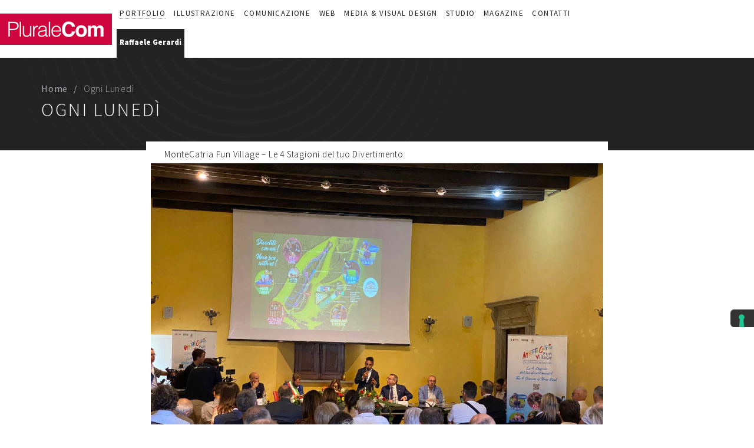

--- FILE ---
content_type: text/html; charset=UTF-8
request_url: https://www.pluralecom.it/ogni-lunedi/page/156/
body_size: 25032
content:
<!DOCTYPE html>
<html lang="it-IT">
<head>
		<meta charset="UTF-8">
	<meta name="viewport" content="width=device-width, initial-scale=1">
	<link rel="profile" href="http://gmpg.org/xfn/11">
	<link rel="pingback" href="https://www.pluralecom.it/xmlrpc.php">
    		<meta name='robots' content='index, follow, max-image-preview:large, max-snippet:-1, max-video-preview:-1' />

	<!-- This site is optimized with the Yoast SEO plugin v19.3 - https://yoast.com/wordpress/plugins/seo/ -->
	<title>Ogni Lunedì - Pluralecom, web &amp; creative agency</title>
	<link rel="canonical" href="https://www.pluralecom.it/ogni-lunedi/" />
	<meta property="og:locale" content="it_IT" />
	<meta property="og:type" content="article" />
	<meta property="og:title" content="Ogni Lunedì - Pluralecom, web &amp; creative agency" />
	<meta property="og:url" content="https://www.pluralecom.it/ogni-lunedi/" />
	<meta property="og:site_name" content="Pluralecom, web &amp; creative agency" />
	<meta property="article:modified_time" content="2023-07-18T10:17:41+00:00" />
	<meta property="og:image" content="https://www.pluralecom.it/wp-content/uploads/2017/03/photo.jpg" />
	<meta property="og:image:width" content="120" />
	<meta property="og:image:height" content="120" />
	<meta property="og:image:type" content="image/jpeg" />
	<meta name="twitter:card" content="summary" />
	<meta name="twitter:label1" content="Tempo di lettura stimato" />
	<meta name="twitter:data1" content="1 minuto" />
	<script type="application/ld+json" class="yoast-schema-graph">{"@context":"https://schema.org","@graph":[{"@type":"WebSite","@id":"https://www.pluralecom.it/#website","url":"https://www.pluralecom.it/","name":"Pluralecom, web &amp; creative agency","description":"","potentialAction":[{"@type":"SearchAction","target":{"@type":"EntryPoint","urlTemplate":"https://www.pluralecom.it/?s={search_term_string}"},"query-input":"required name=search_term_string"}],"inLanguage":"it-IT"},{"@type":"WebPage","@id":"https://www.pluralecom.it/ogni-lunedi/","url":"https://www.pluralecom.it/ogni-lunedi/","name":"Ogni Lunedì - Pluralecom, web &amp; creative agency","isPartOf":{"@id":"https://www.pluralecom.it/#website"},"datePublished":"2017-01-30T11:36:16+00:00","dateModified":"2023-07-18T10:17:41+00:00","breadcrumb":{"@id":"https://www.pluralecom.it/ogni-lunedi/#breadcrumb"},"inLanguage":"it-IT","potentialAction":[{"@type":"ReadAction","target":["https://www.pluralecom.it/ogni-lunedi/"]}]},{"@type":"BreadcrumbList","@id":"https://www.pluralecom.it/ogni-lunedi/#breadcrumb","itemListElement":[{"@type":"ListItem","position":1,"name":"Home"}]}]}</script>
	<!-- / Yoast SEO plugin. -->


<link rel='dns-prefetch' href='//cdn.iubenda.com' />
<link rel='dns-prefetch' href='//fonts.googleapis.com' />
<link rel='dns-prefetch' href='//s.w.org' />
<link rel="alternate" type="application/rss+xml" title="Pluralecom, web &amp; creative agency &raquo; Feed" href="https://www.pluralecom.it/feed/" />
<link rel="alternate" type="application/rss+xml" title="Pluralecom, web &amp; creative agency &raquo; Feed dei commenti" href="https://www.pluralecom.it/comments/feed/" />
<script type="text/javascript">
window._wpemojiSettings = {"baseUrl":"https:\/\/s.w.org\/images\/core\/emoji\/14.0.0\/72x72\/","ext":".png","svgUrl":"https:\/\/s.w.org\/images\/core\/emoji\/14.0.0\/svg\/","svgExt":".svg","source":{"concatemoji":"https:\/\/www.pluralecom.it\/wp-includes\/js\/wp-emoji-release.min.js?ver=6.0.11"}};
/*! This file is auto-generated */
!function(e,a,t){var n,r,o,i=a.createElement("canvas"),p=i.getContext&&i.getContext("2d");function s(e,t){var a=String.fromCharCode,e=(p.clearRect(0,0,i.width,i.height),p.fillText(a.apply(this,e),0,0),i.toDataURL());return p.clearRect(0,0,i.width,i.height),p.fillText(a.apply(this,t),0,0),e===i.toDataURL()}function c(e){var t=a.createElement("script");t.src=e,t.defer=t.type="text/javascript",a.getElementsByTagName("head")[0].appendChild(t)}for(o=Array("flag","emoji"),t.supports={everything:!0,everythingExceptFlag:!0},r=0;r<o.length;r++)t.supports[o[r]]=function(e){if(!p||!p.fillText)return!1;switch(p.textBaseline="top",p.font="600 32px Arial",e){case"flag":return s([127987,65039,8205,9895,65039],[127987,65039,8203,9895,65039])?!1:!s([55356,56826,55356,56819],[55356,56826,8203,55356,56819])&&!s([55356,57332,56128,56423,56128,56418,56128,56421,56128,56430,56128,56423,56128,56447],[55356,57332,8203,56128,56423,8203,56128,56418,8203,56128,56421,8203,56128,56430,8203,56128,56423,8203,56128,56447]);case"emoji":return!s([129777,127995,8205,129778,127999],[129777,127995,8203,129778,127999])}return!1}(o[r]),t.supports.everything=t.supports.everything&&t.supports[o[r]],"flag"!==o[r]&&(t.supports.everythingExceptFlag=t.supports.everythingExceptFlag&&t.supports[o[r]]);t.supports.everythingExceptFlag=t.supports.everythingExceptFlag&&!t.supports.flag,t.DOMReady=!1,t.readyCallback=function(){t.DOMReady=!0},t.supports.everything||(n=function(){t.readyCallback()},a.addEventListener?(a.addEventListener("DOMContentLoaded",n,!1),e.addEventListener("load",n,!1)):(e.attachEvent("onload",n),a.attachEvent("onreadystatechange",function(){"complete"===a.readyState&&t.readyCallback()})),(e=t.source||{}).concatemoji?c(e.concatemoji):e.wpemoji&&e.twemoji&&(c(e.twemoji),c(e.wpemoji)))}(window,document,window._wpemojiSettings);
</script>
<style type="text/css">
img.wp-smiley,
img.emoji {
	display: inline !important;
	border: none !important;
	box-shadow: none !important;
	height: 1em !important;
	width: 1em !important;
	margin: 0 0.07em !important;
	vertical-align: -0.1em !important;
	background: none !important;
	padding: 0 !important;
}
</style>
	<link rel='stylesheet' id='svc-fontawosem-css-css'  href='https://www.pluralecom.it/wp-content/plugins/svc-post-grid-addon/assets/css/font-awesome.min.css?ver=6.0.11' type='text/css' media='all' />
<link rel='stylesheet' id='svc-front-css-css'  href='https://www.pluralecom.it/wp-content/plugins/svc-post-grid-addon/assets/css/front.css?ver=6.0.11' type='text/css' media='all' />
<link rel='stylesheet' id='tm-heli-font-stroke7-css'  href='https://www.pluralecom.it/wp-content/themes/tm-heli/assets/libs/pe-icon-7-stroke/css/pe-icon-7-stroke.css?ver=6.0.11' type='text/css' media='all' />
<link rel='stylesheet' id='wp-block-library-css'  href='https://www.pluralecom.it/wp-includes/css/dist/block-library/style.min.css?ver=6.0.11' type='text/css' media='all' />
<style id='global-styles-inline-css' type='text/css'>
body{--wp--preset--color--black: #000000;--wp--preset--color--cyan-bluish-gray: #abb8c3;--wp--preset--color--white: #ffffff;--wp--preset--color--pale-pink: #f78da7;--wp--preset--color--vivid-red: #cf2e2e;--wp--preset--color--luminous-vivid-orange: #ff6900;--wp--preset--color--luminous-vivid-amber: #fcb900;--wp--preset--color--light-green-cyan: #7bdcb5;--wp--preset--color--vivid-green-cyan: #00d084;--wp--preset--color--pale-cyan-blue: #8ed1fc;--wp--preset--color--vivid-cyan-blue: #0693e3;--wp--preset--color--vivid-purple: #9b51e0;--wp--preset--gradient--vivid-cyan-blue-to-vivid-purple: linear-gradient(135deg,rgba(6,147,227,1) 0%,rgb(155,81,224) 100%);--wp--preset--gradient--light-green-cyan-to-vivid-green-cyan: linear-gradient(135deg,rgb(122,220,180) 0%,rgb(0,208,130) 100%);--wp--preset--gradient--luminous-vivid-amber-to-luminous-vivid-orange: linear-gradient(135deg,rgba(252,185,0,1) 0%,rgba(255,105,0,1) 100%);--wp--preset--gradient--luminous-vivid-orange-to-vivid-red: linear-gradient(135deg,rgba(255,105,0,1) 0%,rgb(207,46,46) 100%);--wp--preset--gradient--very-light-gray-to-cyan-bluish-gray: linear-gradient(135deg,rgb(238,238,238) 0%,rgb(169,184,195) 100%);--wp--preset--gradient--cool-to-warm-spectrum: linear-gradient(135deg,rgb(74,234,220) 0%,rgb(151,120,209) 20%,rgb(207,42,186) 40%,rgb(238,44,130) 60%,rgb(251,105,98) 80%,rgb(254,248,76) 100%);--wp--preset--gradient--blush-light-purple: linear-gradient(135deg,rgb(255,206,236) 0%,rgb(152,150,240) 100%);--wp--preset--gradient--blush-bordeaux: linear-gradient(135deg,rgb(254,205,165) 0%,rgb(254,45,45) 50%,rgb(107,0,62) 100%);--wp--preset--gradient--luminous-dusk: linear-gradient(135deg,rgb(255,203,112) 0%,rgb(199,81,192) 50%,rgb(65,88,208) 100%);--wp--preset--gradient--pale-ocean: linear-gradient(135deg,rgb(255,245,203) 0%,rgb(182,227,212) 50%,rgb(51,167,181) 100%);--wp--preset--gradient--electric-grass: linear-gradient(135deg,rgb(202,248,128) 0%,rgb(113,206,126) 100%);--wp--preset--gradient--midnight: linear-gradient(135deg,rgb(2,3,129) 0%,rgb(40,116,252) 100%);--wp--preset--duotone--dark-grayscale: url('#wp-duotone-dark-grayscale');--wp--preset--duotone--grayscale: url('#wp-duotone-grayscale');--wp--preset--duotone--purple-yellow: url('#wp-duotone-purple-yellow');--wp--preset--duotone--blue-red: url('#wp-duotone-blue-red');--wp--preset--duotone--midnight: url('#wp-duotone-midnight');--wp--preset--duotone--magenta-yellow: url('#wp-duotone-magenta-yellow');--wp--preset--duotone--purple-green: url('#wp-duotone-purple-green');--wp--preset--duotone--blue-orange: url('#wp-duotone-blue-orange');--wp--preset--font-size--small: 13px;--wp--preset--font-size--medium: 20px;--wp--preset--font-size--large: 36px;--wp--preset--font-size--x-large: 42px;}.has-black-color{color: var(--wp--preset--color--black) !important;}.has-cyan-bluish-gray-color{color: var(--wp--preset--color--cyan-bluish-gray) !important;}.has-white-color{color: var(--wp--preset--color--white) !important;}.has-pale-pink-color{color: var(--wp--preset--color--pale-pink) !important;}.has-vivid-red-color{color: var(--wp--preset--color--vivid-red) !important;}.has-luminous-vivid-orange-color{color: var(--wp--preset--color--luminous-vivid-orange) !important;}.has-luminous-vivid-amber-color{color: var(--wp--preset--color--luminous-vivid-amber) !important;}.has-light-green-cyan-color{color: var(--wp--preset--color--light-green-cyan) !important;}.has-vivid-green-cyan-color{color: var(--wp--preset--color--vivid-green-cyan) !important;}.has-pale-cyan-blue-color{color: var(--wp--preset--color--pale-cyan-blue) !important;}.has-vivid-cyan-blue-color{color: var(--wp--preset--color--vivid-cyan-blue) !important;}.has-vivid-purple-color{color: var(--wp--preset--color--vivid-purple) !important;}.has-black-background-color{background-color: var(--wp--preset--color--black) !important;}.has-cyan-bluish-gray-background-color{background-color: var(--wp--preset--color--cyan-bluish-gray) !important;}.has-white-background-color{background-color: var(--wp--preset--color--white) !important;}.has-pale-pink-background-color{background-color: var(--wp--preset--color--pale-pink) !important;}.has-vivid-red-background-color{background-color: var(--wp--preset--color--vivid-red) !important;}.has-luminous-vivid-orange-background-color{background-color: var(--wp--preset--color--luminous-vivid-orange) !important;}.has-luminous-vivid-amber-background-color{background-color: var(--wp--preset--color--luminous-vivid-amber) !important;}.has-light-green-cyan-background-color{background-color: var(--wp--preset--color--light-green-cyan) !important;}.has-vivid-green-cyan-background-color{background-color: var(--wp--preset--color--vivid-green-cyan) !important;}.has-pale-cyan-blue-background-color{background-color: var(--wp--preset--color--pale-cyan-blue) !important;}.has-vivid-cyan-blue-background-color{background-color: var(--wp--preset--color--vivid-cyan-blue) !important;}.has-vivid-purple-background-color{background-color: var(--wp--preset--color--vivid-purple) !important;}.has-black-border-color{border-color: var(--wp--preset--color--black) !important;}.has-cyan-bluish-gray-border-color{border-color: var(--wp--preset--color--cyan-bluish-gray) !important;}.has-white-border-color{border-color: var(--wp--preset--color--white) !important;}.has-pale-pink-border-color{border-color: var(--wp--preset--color--pale-pink) !important;}.has-vivid-red-border-color{border-color: var(--wp--preset--color--vivid-red) !important;}.has-luminous-vivid-orange-border-color{border-color: var(--wp--preset--color--luminous-vivid-orange) !important;}.has-luminous-vivid-amber-border-color{border-color: var(--wp--preset--color--luminous-vivid-amber) !important;}.has-light-green-cyan-border-color{border-color: var(--wp--preset--color--light-green-cyan) !important;}.has-vivid-green-cyan-border-color{border-color: var(--wp--preset--color--vivid-green-cyan) !important;}.has-pale-cyan-blue-border-color{border-color: var(--wp--preset--color--pale-cyan-blue) !important;}.has-vivid-cyan-blue-border-color{border-color: var(--wp--preset--color--vivid-cyan-blue) !important;}.has-vivid-purple-border-color{border-color: var(--wp--preset--color--vivid-purple) !important;}.has-vivid-cyan-blue-to-vivid-purple-gradient-background{background: var(--wp--preset--gradient--vivid-cyan-blue-to-vivid-purple) !important;}.has-light-green-cyan-to-vivid-green-cyan-gradient-background{background: var(--wp--preset--gradient--light-green-cyan-to-vivid-green-cyan) !important;}.has-luminous-vivid-amber-to-luminous-vivid-orange-gradient-background{background: var(--wp--preset--gradient--luminous-vivid-amber-to-luminous-vivid-orange) !important;}.has-luminous-vivid-orange-to-vivid-red-gradient-background{background: var(--wp--preset--gradient--luminous-vivid-orange-to-vivid-red) !important;}.has-very-light-gray-to-cyan-bluish-gray-gradient-background{background: var(--wp--preset--gradient--very-light-gray-to-cyan-bluish-gray) !important;}.has-cool-to-warm-spectrum-gradient-background{background: var(--wp--preset--gradient--cool-to-warm-spectrum) !important;}.has-blush-light-purple-gradient-background{background: var(--wp--preset--gradient--blush-light-purple) !important;}.has-blush-bordeaux-gradient-background{background: var(--wp--preset--gradient--blush-bordeaux) !important;}.has-luminous-dusk-gradient-background{background: var(--wp--preset--gradient--luminous-dusk) !important;}.has-pale-ocean-gradient-background{background: var(--wp--preset--gradient--pale-ocean) !important;}.has-electric-grass-gradient-background{background: var(--wp--preset--gradient--electric-grass) !important;}.has-midnight-gradient-background{background: var(--wp--preset--gradient--midnight) !important;}.has-small-font-size{font-size: var(--wp--preset--font-size--small) !important;}.has-medium-font-size{font-size: var(--wp--preset--font-size--medium) !important;}.has-large-font-size{font-size: var(--wp--preset--font-size--large) !important;}.has-x-large-font-size{font-size: var(--wp--preset--font-size--x-large) !important;}
</style>
<link rel='stylesheet' id='contact-form-7-css'  href='https://www.pluralecom.it/wp-content/plugins/contact-form-7/includes/css/styles.css?ver=5.7.7' type='text/css' media='all' />
<link rel='stylesheet' id='essential-grid-plugin-settings-css'  href='https://www.pluralecom.it/wp-content/plugins/essential-grid/public/assets/css/settings.css?ver=3.0.11' type='text/css' media='all' />
<link rel='stylesheet' id='tp-fontello-css'  href='https://www.pluralecom.it/wp-content/plugins/essential-grid/public/assets/font/fontello/css/fontello.css?ver=3.0.11' type='text/css' media='all' />
<link rel='stylesheet' id='tm-heli-child-style-css'  href='https://www.pluralecom.it/wp-content/themes/tm-heli-child/style.css?ver=6.0.11' type='text/css' media='all' />
<link rel='stylesheet' id='tm-heli-style-css'  href='https://www.pluralecom.it/wp-content/themes/tm-heli/style.css?ver=6.0.11' type='text/css' media='all' />
<link rel='stylesheet' id='tm-heli-main-css'  href='https://www.pluralecom.it/wp-content/themes/tm-heli/assets/css/output/main-ltr.css?ver=6.0.11' type='text/css' media='all' />
<style id='tm-heli-main-inline-css' type='text/css'>
body{background-color:#fff;}
	.esg-grid,.tp-caption,.eg-heli-portfolio-01-element-3,.eg-heli-news-01-content,.eg-heli-portfolio-01-element-5,.wpcf7-form select, .wpcf7-form textarea, .wpcf7-form input{font-family: Source Sans Pro !important}
	.header04 .heli-center-logo:before{content: url(https://www.pluralecom.it/wp-content/uploads/2017/01/logo-pluralecom-1.png)}
	
</style>
<link rel='stylesheet' id='font-awesome-css'  href='https://www.pluralecom.it/wp-content/themes/tm-heli/assets/libs/font-awesome/css/font-awesome.min.css?ver=6.0.11' type='text/css' media='all' />
<link rel='stylesheet' id='magnific-popup-css'  href='https://www.pluralecom.it/wp-content/themes/tm-heli/assets/libs/magnific-popup/magnific-popup.css?ver=6.0.11' type='text/css' media='all' />
<link rel='stylesheet' id='js_composer_front-css'  href='https://www.pluralecom.it/wp-content/plugins/js_composer/assets/css/js_composer.min.css?ver=6.2.0' type='text/css' media='all' />
<link rel='stylesheet' id='kirki_google_fonts-css'  href='https://fonts.googleapis.com/css?family=Source+Sans+Pro%3A300%2C900%2Cregular&#038;subset=latin-ext' type='text/css' media='all' />
<link rel='stylesheet' id='kirki-styles-thememove-css'  href='https://www.pluralecom.it/wp-content/themes/tm-heli/core/kirki/assets/css/kirki-styles.css' type='text/css' media='all' />
<style id='kirki-styles-thememove-inline-css' type='text/css'>
.vc_btn3,body{font-family:"Source Sans Pro", Helvetica, Arial, sans-serif;font-weight:300;font-size:16px;line-height:1.5;letter-spacing:0.05em;}body{color:#222;}a,a:visited{color:#232331;}a:hover{color:#222222;}h1,h2,h3,h4,h5,h6{font-family:"Source Sans Pro", Helvetica, Arial, sans-serif;font-weight:300;line-height:1.3;letter-spacing:0.1em;color:#111;}h1{font-size:28px;}h2{font-size:24px;}h3{font-size:20px;}h4{font-size:16px;}h5{font-size:14px;}h6{font-size:12px;}.tm_bread_crumb{color:#A6A6AC;}.tm_bread_crumb a{color:#A6A6AC;}.tm_bread_crumb a:hover{color:#ffffff;}.site-header,.header05 .left{background-color:rgba(0,0,0,.001);}.main-navigation{background-color:#fff;}#site-navigation .sub-menu, #site-navigation .children{background-color:#f7f7f7;}#site-navigation{font-family:"Source Sans Pro", Helvetica, Arial, sans-serif;font-weight:400;font-size:14px;line-height:1.5;letter-spacing:0.1em;}#site-navigation .menu > ul > li > a, #site-navigation .menu > li > a,.header-column-icon-container .header-icon{color:#222;}.menu_button:after,.menu_button:before,.menu_button span{background-color:#222;}#site-navigation .menu > li.current-menu-item > a,#site-navigation .menu > ul > li > a:hover, #site-navigation .menu > li > a:hover{color:#aaa;}#site-navigation .menu > ul > li, #site-navigation .menu > li{padding:27px 15px 27px 15px;}#site-navigation .sub-menu a, #site-navigation .children a{color:#666;}#site-navigation .sub-menu a:hover, #site-navigation .children a:hover{color:#aaa;}.site-footer{background-color:#222222;padding:80px 0px 80px 0px;font-family:"Source Sans Pro", Helvetica, Arial, sans-serif;font-weight:300;font-size:16px;line-height:1.5;letter-spacing:0.05em;color:#fff;}.site-footer a{color:#fff;}.site-footer a:hover{color:#666;}.site-footer .widget-title{font-family:"Source Sans Pro", Helvetica, Arial, sans-serif;font-weight:400;font-size:16px;line-height:1.5;letter-spacing:0.2em;color:#fff;padding:0px 0px 20px 0px;}.copyright{color:#222222;}.copyright a{color:#222222;}.copyright a:hover{color:#333;}.big-title .entry-title{font-family:"Source Sans Pro", Helvetica, Arial, sans-serif;font-weight:300;font-size:32px;line-height:1.5;letter-spacing:0.1em;color:#fff;}.big-title{padding:90px 0px 90px 0px;background-color:#fff;background-image:url("https://www.pluralecom.it/wp-content/uploads/2018/05/bg04.jpg");}.big-title:after{background-color:rgba(0,0,0,0.01);}.error404 .top{padding:100px 0px 0px 0px;background-color:#FFFFFF;}.single .big-title .entry-title{font-family:"Source Sans Pro", Helvetica, Arial, sans-serif;font-weight:300;font-size:32px;line-height:1.5;letter-spacing:0.1em;color:#fff;}.single .big-title{padding:90px 0px 90px 0px;background-color:#fff;background-image:url("http://heli.thememove.com/data/images/bg04.jpg");}.single .big-title:after{background-color:rgba(0,0,0,0.01);}.portfolio.big-title .entry-title{font-family:"Source Sans Pro", Helvetica, Arial, sans-serif;font-weight:300;font-size:32px;line-height:1.5;letter-spacing:0.1em;}.big-title.portfolio .entry-title{color:#222222;}.portfolio.big-title{padding:90px 0px 90px 0px;background-color:#fff;background-image:url("http://transport.thememove.com/data/images/bg01.jpg");}.portfolio.big-title:after{background-color:#F7F7F7;}.single-project .big-title .entry-title{font-family:"Source Sans Pro", Helvetica, Arial, sans-serif;font-weight:300;font-size:32px;line-height:1.5;letter-spacing:0.1em;color:#fff;}.single-project .big-title{padding:100px 0px 100px 0px;background-color:#fff;background-image:url("http://transport.thememove.com/data/images/bg01.jpg");}.single-project .big-title:after, .tax-project-category .big-title:after{background-color:rgba(0,0,0,0.9);}@media ( max-width: 480px ){#open-left.menu_button:after, #open-left.menu_button:before, #open-left.menu_button span{background-color:#222;}.site-header{background-color:#fff;}}
</style>

<script  type="text/javascript" class=" _iub_cs_skip" type='text/javascript' id='iubenda-head-inline-scripts-0'>

var _iub = _iub || [];
_iub.csConfiguration = {"askConsentAtCookiePolicyUpdate":true,"countryDetection":true,"enableFadp":true,"enableLgpd":true,"enableUspr":true,"floatingPreferencesButtonDisplay":"anchored-center-right","lgpdAppliesGlobally":false,"perPurposeConsent":true,"siteId":715646,"cookiePolicyId":8021566,"lang":"it", "banner":{ "acceptButtonCaptionColor":"#FFFFFF","acceptButtonColor":"#89230F","acceptButtonDisplay":true,"backgroundColor":"#111111","closeButtonRejects":true,"customizeButtonCaptionColor":"#FFFFFF","customizeButtonColor":"#292929","customizeButtonDisplay":true,"explicitWithdrawal":true,"listPurposes":true,"position":"float-top-center","rejectButtonCaptionColor":"#FFFFFF","rejectButtonColor":"#89230F","rejectButtonDisplay":true,"showPurposesToggles":true,"theme":"asphalt-dark_trend" }};
</script>
<script  type="text/javascript" class=" _iub_cs_skip" type='text/javascript' src='//cdn.iubenda.com/cs/gpp/stub.js?ver=3.12.0' id='iubenda-head-scripts-1-js'></script>
<script  type="text/javascript" charset="UTF-8" async="" class=" _iub_cs_skip" type='text/javascript' src='//cdn.iubenda.com/cs/iubenda_cs.js?ver=3.12.0' id='iubenda-head-scripts-2-js'></script>
<script type='text/javascript' src='https://www.pluralecom.it/wp-includes/js/jquery/jquery.min.js?ver=3.6.0' id='jquery-core-js'></script>
<script type='text/javascript' src='https://www.pluralecom.it/wp-includes/js/jquery/jquery-migrate.min.js?ver=3.3.2' id='jquery-migrate-js'></script>
<script type='text/javascript' src='https://www.pluralecom.it/wp-content/plugins/revslider/public/assets/js/rbtools.min.js?ver=6.6.20' async id='tp-tools-js'></script>
<script type='text/javascript' src='https://www.pluralecom.it/wp-content/plugins/revslider/public/assets/js/rs6.min.js?ver=6.6.20' async id='revmin-js'></script>
<script type='text/javascript' src='https://www.pluralecom.it/wp-content/themes/tm-heli-child/js/custom.js?ver=6.0.11' id='custom-script-js'></script>
<script type='text/javascript' src='https://www.pluralecom.it/wp-content/themes/tm-heli/assets/libs/sidr/jquery.sidr.min.js?ver=6.0.11' id='sidr-js'></script>
<script type='text/javascript' src='https://www.pluralecom.it/wp-content/themes/tm-heli/assets/libs/magnific-popup/jquery.magnific-popup.min.js?ver=6.0.11' id='magnific-popup-js'></script>
<script type='text/javascript' src='https://www.pluralecom.it/wp-content/themes/tm-heli/assets/libs/waypoint/jquery.counterup.min.js?ver=6.0.11' id='counterup-js'></script>
<script type='text/javascript' src='https://www.pluralecom.it/wp-content/themes/tm-heli/assets/libs/waypoint/waypoints.min.js?ver=6.0.11' id='waypoints-js'></script>
<script type='text/javascript' src='https://www.pluralecom.it/wp-content/themes/tm-heli/assets/libs/slidx/slidx.js?ver=6.0.11' id='slidx-js'></script>
<link rel="https://api.w.org/" href="https://www.pluralecom.it/wp-json/" /><link rel="alternate" type="application/json" href="https://www.pluralecom.it/wp-json/wp/v2/pages/1015" /><link rel="EditURI" type="application/rsd+xml" title="RSD" href="https://www.pluralecom.it/xmlrpc.php?rsd" />
<link rel="wlwmanifest" type="application/wlwmanifest+xml" href="https://www.pluralecom.it/wp-includes/wlwmanifest.xml" /> 
<meta name="generator" content="WordPress 6.0.11" />
<link rel='shortlink' href='https://www.pluralecom.it/?p=1015' />
<link rel="alternate" type="application/json+oembed" href="https://www.pluralecom.it/wp-json/oembed/1.0/embed?url=https%3A%2F%2Fwww.pluralecom.it%2Fogni-lunedi%2F" />
<link rel="alternate" type="text/xml+oembed" href="https://www.pluralecom.it/wp-json/oembed/1.0/embed?url=https%3A%2F%2Fwww.pluralecom.it%2Fogni-lunedi%2F&#038;format=xml" />
    <style>
	.svc_post_grid_list_container{ display:none;}
	#loader {background-image: url("https://www.pluralecom.it/wp-content/plugins/svc-post-grid-addon/inc/../addons/post-grid/css/loader.GIF");}
	</style>
            <!--IUB-COOKIE-BLOCK-START-->
<!-- Google tag (gtag.js) -->
<script async src="https://www.googletagmanager.com/gtag/js?id=G-LN67C4KHLY"></script>
<script>
  window.dataLayer = window.dataLayer || [];
  function gtag(){dataLayer.push(arguments);}
  gtag('js', new Date());

  gtag('config', 'G-LN67C4KHLY');
</script>
        <!--IUB-COOKIE-BLOCK-END-->
<meta name="generator" content="Powered by WPBakery Page Builder - drag and drop page builder for WordPress."/>
<meta name="generator" content="Powered by Slider Revolution 6.6.20 - responsive, Mobile-Friendly Slider Plugin for WordPress with comfortable drag and drop interface." />
<script>function setREVStartSize(e){
			//window.requestAnimationFrame(function() {
				window.RSIW = window.RSIW===undefined ? window.innerWidth : window.RSIW;
				window.RSIH = window.RSIH===undefined ? window.innerHeight : window.RSIH;
				try {
					var pw = document.getElementById(e.c).parentNode.offsetWidth,
						newh;
					pw = pw===0 || isNaN(pw) || (e.l=="fullwidth" || e.layout=="fullwidth") ? window.RSIW : pw;
					e.tabw = e.tabw===undefined ? 0 : parseInt(e.tabw);
					e.thumbw = e.thumbw===undefined ? 0 : parseInt(e.thumbw);
					e.tabh = e.tabh===undefined ? 0 : parseInt(e.tabh);
					e.thumbh = e.thumbh===undefined ? 0 : parseInt(e.thumbh);
					e.tabhide = e.tabhide===undefined ? 0 : parseInt(e.tabhide);
					e.thumbhide = e.thumbhide===undefined ? 0 : parseInt(e.thumbhide);
					e.mh = e.mh===undefined || e.mh=="" || e.mh==="auto" ? 0 : parseInt(e.mh,0);
					if(e.layout==="fullscreen" || e.l==="fullscreen")
						newh = Math.max(e.mh,window.RSIH);
					else{
						e.gw = Array.isArray(e.gw) ? e.gw : [e.gw];
						for (var i in e.rl) if (e.gw[i]===undefined || e.gw[i]===0) e.gw[i] = e.gw[i-1];
						e.gh = e.el===undefined || e.el==="" || (Array.isArray(e.el) && e.el.length==0)? e.gh : e.el;
						e.gh = Array.isArray(e.gh) ? e.gh : [e.gh];
						for (var i in e.rl) if (e.gh[i]===undefined || e.gh[i]===0) e.gh[i] = e.gh[i-1];
											
						var nl = new Array(e.rl.length),
							ix = 0,
							sl;
						e.tabw = e.tabhide>=pw ? 0 : e.tabw;
						e.thumbw = e.thumbhide>=pw ? 0 : e.thumbw;
						e.tabh = e.tabhide>=pw ? 0 : e.tabh;
						e.thumbh = e.thumbhide>=pw ? 0 : e.thumbh;
						for (var i in e.rl) nl[i] = e.rl[i]<window.RSIW ? 0 : e.rl[i];
						sl = nl[0];
						for (var i in nl) if (sl>nl[i] && nl[i]>0) { sl = nl[i]; ix=i;}
						var m = pw>(e.gw[ix]+e.tabw+e.thumbw) ? 1 : (pw-(e.tabw+e.thumbw)) / (e.gw[ix]);
						newh =  (e.gh[ix] * m) + (e.tabh + e.thumbh);
					}
					var el = document.getElementById(e.c);
					if (el!==null && el) el.style.height = newh+"px";
					el = document.getElementById(e.c+"_wrapper");
					if (el!==null && el) {
						el.style.height = newh+"px";
						el.style.display = "block";
					}
				} catch(e){
					console.log("Failure at Presize of Slider:" + e)
				}
			//});
		  };</script>
<style type="text/css" data-type="vc_shortcodes-custom-css">.vc_custom_1538994182849{margin-top: 0px !important;padding-top: 0px !important;}.vc_custom_1485785867200{margin-bottom: 30px !important;}</style><noscript><style> .wpb_animate_when_almost_visible { opacity: 1; }</style></noscript>	<!--
    * WordPress: v6.0.11
    * ThemMove Core: v1.3.2
    * WooCommerce: Not Installed 
    * Visual Composer: v6.2.0
    * Theme: TM Heli v1.1 by ThemeMove Team
    * Child Theme: Activated
    -->
    <!-- Google Tag Manager -->
    <script>(function(w,d,s,l,i){w[l]=w[l]||[];w[l].push({'gtm.start':
                                                          new Date().getTime(),event:'gtm.js'});var f=d.getElementsByTagName(s)[0],
            j=d.createElement(s),dl=l!='dataLayer'?'&l='+l:'';j.async=true;j.src=
                'https://www.googletagmanager.com/gtm.js?id='+i+dl;f.parentNode.insertBefore(j,f);
                                })(window,document,'script','dataLayer','GTM-PPJJ87V', {'anonymize_ip':true});</script>
    <!-- End Google Tag Manager -->
<script>
 (function () {
   var e,i=["https://fastbase.com/fscript.js","f4duXw52lg","script"],a=document,s=a.createElement(i[2]);
   s.async=!0,s.id=i[1],s.src=i[0],(e=a.getElementsByTagName(i[2])[0]).parentNode.insertBefore(s,e)
 })();
</script>
</head>

<body class="paged page-template-default page page-id-1015 paged-156 page-paged-156 header01 full-width core_132 wpb-js-composer js-comp-ver-6.2.0 vc_responsive">
    <!-- Google Tag Manager (noscript) -->
    <noscript><iframe src="https://www.googletagmanager.com/ns.html?id=GTM-PPJJ87V"
                      height="0" width="0" style="display:none;visibility:hidden"></iframe></noscript>
    <!-- End Google Tag Manager (noscript) -->
		<div class="snap-drawers">
		<div class="snap-drawer snap-drawer-left">
			<div class="mobile-menu"><ul id="mobile-menu" class="menu"><li id="menu-item-2273" class="menu-item menu-item-type-post_type menu-item-object-page menu-item-2273"><a href="https://www.pluralecom.it/portfolio-studio/">Portfolio</a></li>
<li id="menu-item-959" class="menu-item menu-item-type-post_type menu-item-object-page menu-item-959"><a href="https://www.pluralecom.it/illustrazione/">Illustrazione</a></li>
<li id="menu-item-640" class="menu-item menu-item-type-post_type menu-item-object-page menu-item-has-children menu-item-640"><a href="https://www.pluralecom.it/comunicazione/">Comunicazione</a>
<ul class="sub-menu">
	<li id="menu-item-933" class="menu-item menu-item-type-post_type menu-item-object-page menu-item-933"><a href="https://www.pluralecom.it/comunicazione/corporate-identity/">Corporate identity</a></li>
	<li id="menu-item-937" class="menu-item menu-item-type-post_type menu-item-object-page menu-item-937"><a href="https://www.pluralecom.it/comunicazione/advertising/">Advertising</a></li>
	<li id="menu-item-3664" class="menu-item menu-item-type-post_type menu-item-object-page menu-item-3664"><a href="https://www.pluralecom.it/comunicazione/consulenza-strategica/">Consulenza strategica</a></li>
	<li id="menu-item-949" class="menu-item menu-item-type-post_type menu-item-object-page menu-item-949"><a href="https://www.pluralecom.it/comunicazione/packaging-visual/">Packaging e visual</a></li>
	<li id="menu-item-1076" class="menu-item menu-item-type-post_type menu-item-object-page menu-item-1076"><a href="https://www.pluralecom.it/comunicazione/logo-design/">Logo design</a></li>
	<li id="menu-item-940" class="menu-item menu-item-type-post_type menu-item-object-page menu-item-940"><a href="https://www.pluralecom.it/comunicazione/cataloghi-brochure/">Cataloghi e brochure</a></li>
	<li id="menu-item-953" class="menu-item menu-item-type-post_type menu-item-object-page menu-item-953"><a href="https://www.pluralecom.it/comunicazione/coordinamento-fornitori/">Coordinamento fornitori</a></li>
	<li id="menu-item-4019" class="menu-item menu-item-type-post_type menu-item-object-page menu-item-4019"><a href="https://www.pluralecom.it/comunicazione/archiplus-la-comunicazione-per-avvicinare-le-aziende-ai-progettisti/">Ricerca &#038; Architetti</a></li>
</ul>
</li>
<li id="menu-item-1477" class="menu-item menu-item-type-post_type menu-item-object-page menu-item-has-children menu-item-1477"><a href="https://www.pluralecom.it/web/siti-soluzioni-web/">Web</a>
<ul class="sub-menu">
	<li id="menu-item-614" class="menu-item menu-item-type-post_type menu-item-object-page menu-item-614"><a href="https://www.pluralecom.it/web/siti-soluzioni-web/">Siti web</a></li>
	<li id="menu-item-610" class="menu-item menu-item-type-post_type menu-item-object-page menu-item-610"><a href="https://www.pluralecom.it/web/e-commerce/">E-commerce</a></li>
	<li id="menu-item-613" class="menu-item menu-item-type-post_type menu-item-object-page menu-item-613"><a href="https://www.pluralecom.it/web/webmarketing/">Web Marketing</a></li>
	<li id="menu-item-611" class="menu-item menu-item-type-post_type menu-item-object-page menu-item-611"><a href="https://www.pluralecom.it/web/social-media-marketing/">Social Media</a></li>
	<li id="menu-item-609" class="menu-item menu-item-type-post_type menu-item-object-page menu-item-609"><a href="https://www.pluralecom.it/web/configuratori/">Configuratori web</a></li>
</ul>
</li>
<li id="menu-item-6401" class="menu-item menu-item-type-post_type menu-item-object-page menu-item-has-children menu-item-6401"><a href="https://www.pluralecom.it/fotografia-video/fotografia/">Media &#038; Visual Design</a>
<ul class="sub-menu">
	<li id="menu-item-641" class="menu-item menu-item-type-post_type menu-item-object-page menu-item-641"><a href="https://www.pluralecom.it/fotografia-video/fotografia/">Fotografia</a></li>
	<li id="menu-item-970" class="menu-item menu-item-type-post_type menu-item-object-page menu-item-970"><a href="https://www.pluralecom.it/fotografia-video/video/">Video</a></li>
	<li id="menu-item-969" class="menu-item menu-item-type-post_type menu-item-object-page menu-item-969"><a href="https://www.pluralecom.it/fotografia-video/render/">Render</a></li>
	<li id="menu-item-6390" class="menu-item menu-item-type-post_type menu-item-object-page menu-item-6390"><a href="https://www.pluralecom.it/design/">Design</a></li>
</ul>
</li>
<li id="menu-item-1009" class="menu-item menu-item-type-post_type menu-item-object-page menu-item-has-children menu-item-1009"><a href="https://www.pluralecom.it/comunicazione-e-web-agenzia/">Studio</a>
<ul class="sub-menu">
	<li id="menu-item-1010" class="menu-item menu-item-type-post_type menu-item-object-page menu-item-1010"><a href="https://www.pluralecom.it/comunicazione-e-web-agenzia/">Chi siamo</a></li>
	<li id="menu-item-5189" class="menu-item menu-item-type-post_type menu-item-object-page menu-item-5189"><a href="https://www.pluralecom.it/lavora-con-noi/">Lavora con noi</a></li>
</ul>
</li>
<li id="menu-item-376" class="menu-item menu-item-type-post_type menu-item-object-page menu-item-376"><a href="https://www.pluralecom.it/comunicazione-e-web-agenzia/blog/">Magazine</a></li>
<li id="menu-item-53" class="menu-item menu-item-type-post_type menu-item-object-page menu-item-53"><a href="https://www.pluralecom.it/contatti/">Contatti</a></li>
<li id="menu-item-4088" class="menu-item menu-item-type-custom menu-item-object-custom menu-item-has-children menu-item-4088"><a>Raffaele Gerardi</a>
<ul class="sub-menu">
	<li id="menu-item-6388" class="menu-item menu-item-type-custom menu-item-object-custom menu-item-6388"><a href="https://www.raffaelegerardi.it/">Arte Grafica, Design, Comunicazione</a></li>
	<li id="menu-item-6389" class="menu-item menu-item-type-custom menu-item-object-custom menu-item-6389"><a href="https://www.raffaelegerardi.com/">La Pittura e i Dipinti</a></li>
</ul>
</li>
</ul></div>		</div>
		<div class="snap-drawer snap-drawer-right"></div>
	</div>
    <div class="search-form-container-full">
        <div class="container">
            <div class="row">
                <div class="col-xs-7 col-xs-center center">
                    <form name="search-form" role="search" method="get" class="search-form" action="https://www.pluralecom.it/">
                        <input type="search" class="search-field" value="" name="s" placeholder="What are you searching for?" title="What are you searching for?" />
                        <button class="button-search">
                            <i class="pe-7s-search"></i>
                        </button>
                    </form>
                </div>
            </div>
        </div>
    </div>
	<div id="page" class="hfeed site">
		<header class="site-header">
	<div class="row row-xs-center">
		<div class="col-md-2 col-xs-10 site-branding">
							<a href="https://www.pluralecom.it/" rel="home">
					<img src="https://www.pluralecom.it/wp-content/uploads/2017/01/logo-pluralecom-1.png"  srcset="https://www.pluralecom.it/wp-content/uploads/2016/05/logo-pluralecom-1.png 2x"  alt="Pluralecom, web &amp; creative agency" />
				</a>
					</div>
		<div class="col-md-10 col-lg-8 col-xl-8 hidden-sm-down">
			<nav id="site-navigation" class="main-navigation">
				<div class="primary-menu"><ul id="primary-menu" class="menu"><li class="menu-item menu-item-type-post_type menu-item-object-page menu-item-2273"><a href="https://www.pluralecom.it/portfolio-studio/">Portfolio</a></li>
<li class="menu-item menu-item-type-post_type menu-item-object-page menu-item-959"><a href="https://www.pluralecom.it/illustrazione/">Illustrazione</a></li>
<li class="menu-item menu-item-type-post_type menu-item-object-page menu-item-has-children menu-item-640"><a href="https://www.pluralecom.it/comunicazione/">Comunicazione</a>
<ul class="sub-menu">
	<li class="menu-item menu-item-type-post_type menu-item-object-page menu-item-933"><a href="https://www.pluralecom.it/comunicazione/corporate-identity/">Corporate identity</a></li>
	<li class="menu-item menu-item-type-post_type menu-item-object-page menu-item-937"><a href="https://www.pluralecom.it/comunicazione/advertising/">Advertising</a></li>
	<li class="menu-item menu-item-type-post_type menu-item-object-page menu-item-3664"><a href="https://www.pluralecom.it/comunicazione/consulenza-strategica/">Consulenza strategica</a></li>
	<li class="menu-item menu-item-type-post_type menu-item-object-page menu-item-949"><a href="https://www.pluralecom.it/comunicazione/packaging-visual/">Packaging e visual</a></li>
	<li class="menu-item menu-item-type-post_type menu-item-object-page menu-item-1076"><a href="https://www.pluralecom.it/comunicazione/logo-design/">Logo design</a></li>
	<li class="menu-item menu-item-type-post_type menu-item-object-page menu-item-940"><a href="https://www.pluralecom.it/comunicazione/cataloghi-brochure/">Cataloghi e brochure</a></li>
	<li class="menu-item menu-item-type-post_type menu-item-object-page menu-item-953"><a href="https://www.pluralecom.it/comunicazione/coordinamento-fornitori/">Coordinamento fornitori</a></li>
	<li class="menu-item menu-item-type-post_type menu-item-object-page menu-item-4019"><a href="https://www.pluralecom.it/comunicazione/archiplus-la-comunicazione-per-avvicinare-le-aziende-ai-progettisti/">Ricerca &#038; Architetti</a></li>
</ul>
</li>
<li class="menu-item menu-item-type-post_type menu-item-object-page menu-item-has-children menu-item-1477"><a href="https://www.pluralecom.it/web/siti-soluzioni-web/">Web</a>
<ul class="sub-menu">
	<li class="menu-item menu-item-type-post_type menu-item-object-page menu-item-614"><a href="https://www.pluralecom.it/web/siti-soluzioni-web/">Siti web</a></li>
	<li class="menu-item menu-item-type-post_type menu-item-object-page menu-item-610"><a href="https://www.pluralecom.it/web/e-commerce/">E-commerce</a></li>
	<li class="menu-item menu-item-type-post_type menu-item-object-page menu-item-613"><a href="https://www.pluralecom.it/web/webmarketing/">Web Marketing</a></li>
	<li class="menu-item menu-item-type-post_type menu-item-object-page menu-item-611"><a href="https://www.pluralecom.it/web/social-media-marketing/">Social Media</a></li>
	<li class="menu-item menu-item-type-post_type menu-item-object-page menu-item-609"><a href="https://www.pluralecom.it/web/configuratori/">Configuratori web</a></li>
</ul>
</li>
<li class="menu-item menu-item-type-post_type menu-item-object-page menu-item-has-children menu-item-6401"><a href="https://www.pluralecom.it/fotografia-video/fotografia/">Media &#038; Visual Design</a>
<ul class="sub-menu">
	<li class="menu-item menu-item-type-post_type menu-item-object-page menu-item-641"><a href="https://www.pluralecom.it/fotografia-video/fotografia/">Fotografia</a></li>
	<li class="menu-item menu-item-type-post_type menu-item-object-page menu-item-970"><a href="https://www.pluralecom.it/fotografia-video/video/">Video</a></li>
	<li class="menu-item menu-item-type-post_type menu-item-object-page menu-item-969"><a href="https://www.pluralecom.it/fotografia-video/render/">Render</a></li>
	<li class="menu-item menu-item-type-post_type menu-item-object-page menu-item-6390"><a href="https://www.pluralecom.it/design/">Design</a></li>
</ul>
</li>
<li class="menu-item menu-item-type-post_type menu-item-object-page menu-item-has-children menu-item-1009"><a href="https://www.pluralecom.it/comunicazione-e-web-agenzia/">Studio</a>
<ul class="sub-menu">
	<li class="menu-item menu-item-type-post_type menu-item-object-page menu-item-1010"><a href="https://www.pluralecom.it/comunicazione-e-web-agenzia/">Chi siamo</a></li>
	<li class="menu-item menu-item-type-post_type menu-item-object-page menu-item-5189"><a href="https://www.pluralecom.it/lavora-con-noi/">Lavora con noi</a></li>
</ul>
</li>
<li class="menu-item menu-item-type-post_type menu-item-object-page menu-item-376"><a href="https://www.pluralecom.it/comunicazione-e-web-agenzia/blog/">Magazine</a></li>
<li class="menu-item menu-item-type-post_type menu-item-object-page menu-item-53"><a href="https://www.pluralecom.it/contatti/">Contatti</a></li>
<li class="menu-item menu-item-type-custom menu-item-object-custom menu-item-has-children menu-item-4088"><a>Raffaele Gerardi</a>
<ul class="sub-menu">
	<li class="menu-item menu-item-type-custom menu-item-object-custom menu-item-6388"><a href="https://www.raffaelegerardi.it/">Arte Grafica, Design, Comunicazione</a></li>
	<li class="menu-item menu-item-type-custom menu-item-object-custom menu-item-6389"><a href="https://www.raffaelegerardi.com/">La Pittura e i Dipinti</a></li>
</ul>
</li>
</ul></div>			</nav><!-- #site-navigation -->
		</div>
		<div class="col-md-3 col-lg-2 col-xl-2 header-column-icon-container hidden-md-down end-lg">
			            <div class="header-icon header-icon-search">
                <i class="pe-7s-search"></i>
            </div>
            <div class="header-icon header-icon-canvas menu_button"><span></span></div>
        </div>
		<div class="col-xs-2 hidden-md-up">
			<div id="open-left" class="menu_button"><span></span></div>
		</div>
	</div>
</header><!-- .site-header -->
				<div id="content" class="site-content">
				<div class="big-title " style="">
		<div class="container">
							<div class="breadcrumb">
					<div class="container">
						<ul class="tm_bread_crumb">
	<li class="level-1 top"><a href="https://www.pluralecom.it/">Home</a></li>
	<li class="level-2 sub tail current">Ogni Lunedì</li>
</ul>
					</div>
				</div>
						<h1 class="entry-title" itemprop="headline">Ogni Lunedì</h1>		</div>
	</div>
<div class="container">
	<div class="row">
											<div class="col-md-12">
			<div class="content">
									<article id="post-1015">
						<div class="entry-content">
							<div class="vc_row wpb_row vc_row-fluid vc_custom_1538994182849"><div class="wpb_column vc_column_container vc_col-sm-12"><div class="vc_column-inner"><div class="wpb_wrapper">	<style type="text/css">
		.svc_categories_filter_140 li a.active{color: !important;background: !important;}
		/*for dropdown start*/
		/*for dropdown end*/
		div.svc_post_grid_140 article{ background: !important;}
	div.svc_post_grid_140 article:hover{ background: !important;}
			div.svc_post_grid_140 article section p a.svc_title{color:#0a0a0a !important;}
	div.svc_post_grid_140 article section p a.svc_title:hover{color: !important;}
		nav.svc_infinite_140 div.loading-spinner .ui-spinner .side .fill{ background: !important;}
		</style>
	<div class="svc_post_grid_list main-lunedi">
		<div class="svc_mask main-lunedi" id="svc_mask_140">
		<div id="loader"></div>
	</div>

	<div class="svc_post_grid_list_container main-lunedi" id="svc_post_grid_list_container_140">
	        <div class="svc_filter_main_div">
        		
        </div>
        	<div class="svc_post_grid svc_post_grid_s2 svc_post_grid_140 main-lunedi" id="svc_post_grid_140">
			<article class="element-item svc-col-md-12 svc-col-sm-12 svc-col-xs-12 svc-grid-cat-4 svc-grid-cat-31 " svc-animation="" sort="">
			<section>
			<p><a href="https://www.pluralecom.it/montecatria-fun-village-le-4-stagioni-del-tuo-divertimento/" target="_self" class="svc_title">MonteCatria Fun Village – Le 4 Stagioni del tuo Divertimento</a></p>
		  </section>
				  <header>
			<a href="https://www.pluralecom.it/montecatria-fun-village-le-4-stagioni-del-tuo-divertimento/" target="_self">
				<img width="1280" height="960" src="https://www.pluralecom.it/wp-content/uploads/2025/08/monte-catria-fun-village-conferenza-stampa-Pluralecom41.jpg" class="svc_post_image" alt="" loading="lazy" srcset="https://www.pluralecom.it/wp-content/uploads/2025/08/monte-catria-fun-village-conferenza-stampa-Pluralecom41.jpg 1280w, https://www.pluralecom.it/wp-content/uploads/2025/08/monte-catria-fun-village-conferenza-stampa-Pluralecom41-300x225.jpg 300w, https://www.pluralecom.it/wp-content/uploads/2025/08/monte-catria-fun-village-conferenza-stampa-Pluralecom41-768x576.jpg 768w, https://www.pluralecom.it/wp-content/uploads/2025/08/monte-catria-fun-village-conferenza-stampa-Pluralecom41-1024x768.jpg 1024w, https://www.pluralecom.it/wp-content/uploads/2025/08/monte-catria-fun-village-conferenza-stampa-Pluralecom41-120x90.jpg 120w" sizes="(max-width: 1280px) 100vw, 1280px" />			</a>
            		  </header>
				<section>
					</section>
		  <footer>
			<div>
						  <a href="https://www.pluralecom.it/montecatria-fun-village-le-4-stagioni-del-tuo-divertimento/" class="svc_read_more" target="_self">
			  Read More&nbsp;<i class="fa fa-angle-double-right"></i></a>
			</div>
		  </footer>
		</article>
		</div>
	    
		<form id="svc_form_load_more_140">
		<input type="hidden" name="attr" value="Array" id="attr_140"/><input type="hidden" name="content" value="" id="content_140"/><input type="hidden" name="query_loop" value="size:1|order_by:date|order:DESC|post_type:post|categories:31" id="query_loop_140"/><input type="hidden" name="exclude_texo" value="" id="exclude_texo_140"/><input type="hidden" name="ajax" value="0" id="ajax_140"/><input type="hidden" name="svc_grid_id" value="140" id="svc_grid_id_140"/><input type="hidden" name="filter_text_color" value="" id="filter_text_color_140"/><input type="hidden" name="filter_text_active_color" value="" id="filter_text_active_color_140"/><input type="hidden" name="filter_text_active_bgcolor" value="" id="filter_text_active_bgcolor_140"/><input type="hidden" name="grid_list_filter" value="" id="grid_list_filter_140"/><input type="hidden" name="skin_type" value="s2" id="skin_type_140"/><input type="hidden" name="ps8_bgcolor" value="" id="ps8_bgcolor_140"/><input type="hidden" name="ps8o_bgcolor" value="" id="ps8o_bgcolor_140"/><input type="hidden" name="pbgcolor" value="" id="pbgcolor_140"/><input type="hidden" name="pbghcolor" value="" id="pbghcolor_140"/><input type="hidden" name="line_color" value="" id="line_color_140"/><input type="hidden" name="tcolor" value="#0a0a0a" id="tcolor_140"/><input type="hidden" name="thcolor" value="" id="thcolor_140"/><input type="hidden" name="s5_min_height" value="150" id="s5_min_height_140"/><input type="hidden" name="load_more_color" value="" id="load_more_color_140"/><input type="hidden" name="pagination_bgcolor" value="" id="pagination_bgcolor_140"/><input type="hidden" name="pagination_active_bgcolor" value="" id="pagination_active_bgcolor_140"/><input type="hidden" name="pagination_number_color" value="" id="pagination_number_color_140"/><input type="hidden" name="svc_type" value="post_layout" id="svc_type_140"/><input type="hidden" name="car_navigation_color" value="" id="car_navigation_color_140"/><input type="hidden" name="car_loadmore" value="" id="car_loadmore_140"/><input type="hidden" name="svc_class" value="main-lunedi" id="svc_class_140"/><input type="hidden" name="title" value="" id="title_140"/><input type="hidden" name="filter" value="" id="filter_140"/><input type="hidden" name="filter_type" value="dropdown" id="filter_type_140"/><input type="hidden" name="count_display" value="" id="count_display_140"/><input type="hidden" name="sort_filter" value="" id="sort_filter_140"/><input type="hidden" name="grid_columns_count_for_desktop" value="svc-col-md-12" id="grid_columns_count_for_desktop_140"/><input type="hidden" name="grid_columns_count_for_tablet" value="svc-col-sm-12" id="grid_columns_count_for_tablet_140"/><input type="hidden" name="grid_columns_count_for_mobile" value="svc-col-xs-12" id="grid_columns_count_for_mobile_140"/><input type="hidden" name="grid_link_target" value="sw" id="grid_link_target_140"/><input type="hidden" name="grid_thumb_size" value="full" id="grid_thumb_size_140"/><input type="hidden" name="effect" value="" id="effect_140"/><input type="hidden" name="dimg_popup" value="yes" id="dimg_popup_140"/><input type="hidden" name="dpost_popup" value="yes" id="dpost_popup_140"/><input type="hidden" name="popup_bgcolor" value="" id="popup_bgcolor_140"/><input type="hidden" name="popup_line_color" value="" id="popup_line_color_140"/><input type="hidden" name="popup_max_width" value="600" id="popup_max_width_140"/><input type="hidden" name="dfeatured" value="" id="dfeatured_140"/><input type="hidden" name="dcategory" value="yes" id="dcategory_140"/><input type="hidden" name="dexcerpt" value="yes" id="dexcerpt_140"/><input type="hidden" name="svc_excerpt_length" value="20" id="svc_excerpt_length_140"/><input type="hidden" name="dmeta_data" value="yes" id="dmeta_data_140"/><input type="hidden" name="dsocial" value="yes" id="dsocial_140"/><input type="hidden" name="read_more" value="" id="read_more_140"/><input type="hidden" name="car_loadmore_text" value="" id="car_loadmore_text_140"/><input type="hidden" name="synced" value="" id="synced_140"/><input type="hidden" name="car_display_item" value="4" id="car_display_item_140"/><input type="hidden" name="hide_showmore" value="" id="hide_showmore_140"/><input type="hidden" name="load_more" value="pagination" id="load_more_140"/><input type="hidden" name="loadmore_text" value="" id="loadmore_text_140"/><input type="hidden" name="car_autoplay" value="" id="car_autoplay_140"/><input type="hidden" name="car_autoplay_time" value="5" id="car_autoplay_time_140"/><input type="hidden" name="car_pagination" value="" id="car_pagination_140"/><input type="hidden" name="car_navigation" value="" id="car_navigation_140"/><input type="hidden" name="car_pagination_num" value="" id="car_pagination_num_140"/><input type="hidden" name="car_transition" value="" id="car_transition_140"/><input type="hidden" name="synced_display" value="10" id="synced_display_140"/><input type="hidden" name="popup_effect" value="" id="popup_effect_140"/><input type="hidden" name="grid_layout_mode" value="fitRows" id="grid_layout_mode_140"/>		<input type="hidden" name="_wpnonce " value="19063"/>
		<input type="hidden" name="paged" value="156" id="svc_paged_140"/>
		<input type="hidden" name="total_paged" value="362" id="svc_total_paged_140"/>
	</form>
			<div class="svc_pagination_div">
	<div class='svc_pagination svc_pagination_140'><a href='https://www.pluralecom.it/ogni-lunedi/page/155/'>&lsaquo;</a><a href='https://www.pluralecom.it/ogni-lunedi/' class='inactive' page='1'>1</a><a href='https://www.pluralecom.it/ogni-lunedi/page/2/' class='inactive' page='2'>2</a><a href='https://www.pluralecom.it/ogni-lunedi/page/3/' class='inactive' page='3'>3</a><a href='https://www.pluralecom.it/ogni-lunedi/page/4/' class='inactive' page='4'>4</a><a href='https://www.pluralecom.it/ogni-lunedi/page/5/' class='inactive' page='5'>5</a><a href='https://www.pluralecom.it/ogni-lunedi/page/6/' class='inactive' page='6'>6</a><a href='https://www.pluralecom.it/ogni-lunedi/page/7/' class='inactive' page='7'>7</a><a href='https://www.pluralecom.it/ogni-lunedi/page/8/' class='inactive' page='8'>8</a><a href='https://www.pluralecom.it/ogni-lunedi/page/9/' class='inactive' page='9'>9</a><a href='https://www.pluralecom.it/ogni-lunedi/page/10/' class='inactive' page='10'>10</a><a href='https://www.pluralecom.it/ogni-lunedi/page/11/' class='inactive' page='11'>11</a><a href='https://www.pluralecom.it/ogni-lunedi/page/12/' class='inactive' page='12'>12</a><a href='https://www.pluralecom.it/ogni-lunedi/page/13/' class='inactive' page='13'>13</a><a href='https://www.pluralecom.it/ogni-lunedi/page/14/' class='inactive' page='14'>14</a><a href='https://www.pluralecom.it/ogni-lunedi/page/15/' class='inactive' page='15'>15</a><a href='https://www.pluralecom.it/ogni-lunedi/page/16/' class='inactive' page='16'>16</a><a href='https://www.pluralecom.it/ogni-lunedi/page/17/' class='inactive' page='17'>17</a><a href='https://www.pluralecom.it/ogni-lunedi/page/18/' class='inactive' page='18'>18</a><a href='https://www.pluralecom.it/ogni-lunedi/page/19/' class='inactive' page='19'>19</a><a href='https://www.pluralecom.it/ogni-lunedi/page/20/' class='inactive' page='20'>20</a><a href='https://www.pluralecom.it/ogni-lunedi/page/21/' class='inactive' page='21'>21</a><a href='https://www.pluralecom.it/ogni-lunedi/page/22/' class='inactive' page='22'>22</a><a href='https://www.pluralecom.it/ogni-lunedi/page/23/' class='inactive' page='23'>23</a><a href='https://www.pluralecom.it/ogni-lunedi/page/24/' class='inactive' page='24'>24</a><a href='https://www.pluralecom.it/ogni-lunedi/page/25/' class='inactive' page='25'>25</a><a href='https://www.pluralecom.it/ogni-lunedi/page/26/' class='inactive' page='26'>26</a><a href='https://www.pluralecom.it/ogni-lunedi/page/27/' class='inactive' page='27'>27</a><a href='https://www.pluralecom.it/ogni-lunedi/page/28/' class='inactive' page='28'>28</a><a href='https://www.pluralecom.it/ogni-lunedi/page/29/' class='inactive' page='29'>29</a><a href='https://www.pluralecom.it/ogni-lunedi/page/30/' class='inactive' page='30'>30</a><a href='https://www.pluralecom.it/ogni-lunedi/page/31/' class='inactive' page='31'>31</a><a href='https://www.pluralecom.it/ogni-lunedi/page/32/' class='inactive' page='32'>32</a><a href='https://www.pluralecom.it/ogni-lunedi/page/33/' class='inactive' page='33'>33</a><a href='https://www.pluralecom.it/ogni-lunedi/page/34/' class='inactive' page='34'>34</a><a href='https://www.pluralecom.it/ogni-lunedi/page/35/' class='inactive' page='35'>35</a><a href='https://www.pluralecom.it/ogni-lunedi/page/36/' class='inactive' page='36'>36</a><a href='https://www.pluralecom.it/ogni-lunedi/page/37/' class='inactive' page='37'>37</a><a href='https://www.pluralecom.it/ogni-lunedi/page/38/' class='inactive' page='38'>38</a><a href='https://www.pluralecom.it/ogni-lunedi/page/39/' class='inactive' page='39'>39</a><a href='https://www.pluralecom.it/ogni-lunedi/page/40/' class='inactive' page='40'>40</a><a href='https://www.pluralecom.it/ogni-lunedi/page/41/' class='inactive' page='41'>41</a><a href='https://www.pluralecom.it/ogni-lunedi/page/42/' class='inactive' page='42'>42</a><a href='https://www.pluralecom.it/ogni-lunedi/page/43/' class='inactive' page='43'>43</a><a href='https://www.pluralecom.it/ogni-lunedi/page/44/' class='inactive' page='44'>44</a><a href='https://www.pluralecom.it/ogni-lunedi/page/45/' class='inactive' page='45'>45</a><a href='https://www.pluralecom.it/ogni-lunedi/page/46/' class='inactive' page='46'>46</a><a href='https://www.pluralecom.it/ogni-lunedi/page/47/' class='inactive' page='47'>47</a><a href='https://www.pluralecom.it/ogni-lunedi/page/48/' class='inactive' page='48'>48</a><a href='https://www.pluralecom.it/ogni-lunedi/page/49/' class='inactive' page='49'>49</a><a href='https://www.pluralecom.it/ogni-lunedi/page/50/' class='inactive' page='50'>50</a><a href='https://www.pluralecom.it/ogni-lunedi/page/51/' class='inactive' page='51'>51</a><a href='https://www.pluralecom.it/ogni-lunedi/page/52/' class='inactive' page='52'>52</a><a href='https://www.pluralecom.it/ogni-lunedi/page/53/' class='inactive' page='53'>53</a><a href='https://www.pluralecom.it/ogni-lunedi/page/54/' class='inactive' page='54'>54</a><a href='https://www.pluralecom.it/ogni-lunedi/page/55/' class='inactive' page='55'>55</a><a href='https://www.pluralecom.it/ogni-lunedi/page/56/' class='inactive' page='56'>56</a><a href='https://www.pluralecom.it/ogni-lunedi/page/57/' class='inactive' page='57'>57</a><a href='https://www.pluralecom.it/ogni-lunedi/page/58/' class='inactive' page='58'>58</a><a href='https://www.pluralecom.it/ogni-lunedi/page/59/' class='inactive' page='59'>59</a><a href='https://www.pluralecom.it/ogni-lunedi/page/60/' class='inactive' page='60'>60</a><a href='https://www.pluralecom.it/ogni-lunedi/page/61/' class='inactive' page='61'>61</a><a href='https://www.pluralecom.it/ogni-lunedi/page/62/' class='inactive' page='62'>62</a><a href='https://www.pluralecom.it/ogni-lunedi/page/63/' class='inactive' page='63'>63</a><a href='https://www.pluralecom.it/ogni-lunedi/page/64/' class='inactive' page='64'>64</a><a href='https://www.pluralecom.it/ogni-lunedi/page/65/' class='inactive' page='65'>65</a><a href='https://www.pluralecom.it/ogni-lunedi/page/66/' class='inactive' page='66'>66</a><a href='https://www.pluralecom.it/ogni-lunedi/page/67/' class='inactive' page='67'>67</a><a href='https://www.pluralecom.it/ogni-lunedi/page/68/' class='inactive' page='68'>68</a><a href='https://www.pluralecom.it/ogni-lunedi/page/69/' class='inactive' page='69'>69</a><a href='https://www.pluralecom.it/ogni-lunedi/page/70/' class='inactive' page='70'>70</a><a href='https://www.pluralecom.it/ogni-lunedi/page/71/' class='inactive' page='71'>71</a><a href='https://www.pluralecom.it/ogni-lunedi/page/72/' class='inactive' page='72'>72</a><a href='https://www.pluralecom.it/ogni-lunedi/page/73/' class='inactive' page='73'>73</a><a href='https://www.pluralecom.it/ogni-lunedi/page/74/' class='inactive' page='74'>74</a><a href='https://www.pluralecom.it/ogni-lunedi/page/75/' class='inactive' page='75'>75</a><a href='https://www.pluralecom.it/ogni-lunedi/page/76/' class='inactive' page='76'>76</a><a href='https://www.pluralecom.it/ogni-lunedi/page/77/' class='inactive' page='77'>77</a><a href='https://www.pluralecom.it/ogni-lunedi/page/78/' class='inactive' page='78'>78</a><a href='https://www.pluralecom.it/ogni-lunedi/page/79/' class='inactive' page='79'>79</a><a href='https://www.pluralecom.it/ogni-lunedi/page/80/' class='inactive' page='80'>80</a><a href='https://www.pluralecom.it/ogni-lunedi/page/81/' class='inactive' page='81'>81</a><a href='https://www.pluralecom.it/ogni-lunedi/page/82/' class='inactive' page='82'>82</a><a href='https://www.pluralecom.it/ogni-lunedi/page/83/' class='inactive' page='83'>83</a><a href='https://www.pluralecom.it/ogni-lunedi/page/84/' class='inactive' page='84'>84</a><a href='https://www.pluralecom.it/ogni-lunedi/page/85/' class='inactive' page='85'>85</a><a href='https://www.pluralecom.it/ogni-lunedi/page/86/' class='inactive' page='86'>86</a><a href='https://www.pluralecom.it/ogni-lunedi/page/87/' class='inactive' page='87'>87</a><a href='https://www.pluralecom.it/ogni-lunedi/page/88/' class='inactive' page='88'>88</a><a href='https://www.pluralecom.it/ogni-lunedi/page/89/' class='inactive' page='89'>89</a><a href='https://www.pluralecom.it/ogni-lunedi/page/90/' class='inactive' page='90'>90</a><a href='https://www.pluralecom.it/ogni-lunedi/page/91/' class='inactive' page='91'>91</a><a href='https://www.pluralecom.it/ogni-lunedi/page/92/' class='inactive' page='92'>92</a><a href='https://www.pluralecom.it/ogni-lunedi/page/93/' class='inactive' page='93'>93</a><a href='https://www.pluralecom.it/ogni-lunedi/page/94/' class='inactive' page='94'>94</a><a href='https://www.pluralecom.it/ogni-lunedi/page/95/' class='inactive' page='95'>95</a><a href='https://www.pluralecom.it/ogni-lunedi/page/96/' class='inactive' page='96'>96</a><a href='https://www.pluralecom.it/ogni-lunedi/page/97/' class='inactive' page='97'>97</a><a href='https://www.pluralecom.it/ogni-lunedi/page/98/' class='inactive' page='98'>98</a><a href='https://www.pluralecom.it/ogni-lunedi/page/99/' class='inactive' page='99'>99</a><a href='https://www.pluralecom.it/ogni-lunedi/page/100/' class='inactive' page='100'>100</a><a href='https://www.pluralecom.it/ogni-lunedi/page/101/' class='inactive' page='101'>101</a><a href='https://www.pluralecom.it/ogni-lunedi/page/102/' class='inactive' page='102'>102</a><a href='https://www.pluralecom.it/ogni-lunedi/page/103/' class='inactive' page='103'>103</a><a href='https://www.pluralecom.it/ogni-lunedi/page/104/' class='inactive' page='104'>104</a><a href='https://www.pluralecom.it/ogni-lunedi/page/105/' class='inactive' page='105'>105</a><a href='https://www.pluralecom.it/ogni-lunedi/page/106/' class='inactive' page='106'>106</a><a href='https://www.pluralecom.it/ogni-lunedi/page/107/' class='inactive' page='107'>107</a><a href='https://www.pluralecom.it/ogni-lunedi/page/108/' class='inactive' page='108'>108</a><a href='https://www.pluralecom.it/ogni-lunedi/page/109/' class='inactive' page='109'>109</a><a href='https://www.pluralecom.it/ogni-lunedi/page/110/' class='inactive' page='110'>110</a><a href='https://www.pluralecom.it/ogni-lunedi/page/111/' class='inactive' page='111'>111</a><a href='https://www.pluralecom.it/ogni-lunedi/page/112/' class='inactive' page='112'>112</a><a href='https://www.pluralecom.it/ogni-lunedi/page/113/' class='inactive' page='113'>113</a><a href='https://www.pluralecom.it/ogni-lunedi/page/114/' class='inactive' page='114'>114</a><a href='https://www.pluralecom.it/ogni-lunedi/page/115/' class='inactive' page='115'>115</a><a href='https://www.pluralecom.it/ogni-lunedi/page/116/' class='inactive' page='116'>116</a><a href='https://www.pluralecom.it/ogni-lunedi/page/117/' class='inactive' page='117'>117</a><a href='https://www.pluralecom.it/ogni-lunedi/page/118/' class='inactive' page='118'>118</a><a href='https://www.pluralecom.it/ogni-lunedi/page/119/' class='inactive' page='119'>119</a><a href='https://www.pluralecom.it/ogni-lunedi/page/120/' class='inactive' page='120'>120</a><a href='https://www.pluralecom.it/ogni-lunedi/page/121/' class='inactive' page='121'>121</a><a href='https://www.pluralecom.it/ogni-lunedi/page/122/' class='inactive' page='122'>122</a><a href='https://www.pluralecom.it/ogni-lunedi/page/123/' class='inactive' page='123'>123</a><a href='https://www.pluralecom.it/ogni-lunedi/page/124/' class='inactive' page='124'>124</a><a href='https://www.pluralecom.it/ogni-lunedi/page/125/' class='inactive' page='125'>125</a><a href='https://www.pluralecom.it/ogni-lunedi/page/126/' class='inactive' page='126'>126</a><a href='https://www.pluralecom.it/ogni-lunedi/page/127/' class='inactive' page='127'>127</a><a href='https://www.pluralecom.it/ogni-lunedi/page/128/' class='inactive' page='128'>128</a><a href='https://www.pluralecom.it/ogni-lunedi/page/129/' class='inactive' page='129'>129</a><a href='https://www.pluralecom.it/ogni-lunedi/page/130/' class='inactive' page='130'>130</a><a href='https://www.pluralecom.it/ogni-lunedi/page/131/' class='inactive' page='131'>131</a><a href='https://www.pluralecom.it/ogni-lunedi/page/132/' class='inactive' page='132'>132</a><a href='https://www.pluralecom.it/ogni-lunedi/page/133/' class='inactive' page='133'>133</a><a href='https://www.pluralecom.it/ogni-lunedi/page/134/' class='inactive' page='134'>134</a><a href='https://www.pluralecom.it/ogni-lunedi/page/135/' class='inactive' page='135'>135</a><a href='https://www.pluralecom.it/ogni-lunedi/page/136/' class='inactive' page='136'>136</a><a href='https://www.pluralecom.it/ogni-lunedi/page/137/' class='inactive' page='137'>137</a><a href='https://www.pluralecom.it/ogni-lunedi/page/138/' class='inactive' page='138'>138</a><a href='https://www.pluralecom.it/ogni-lunedi/page/139/' class='inactive' page='139'>139</a><a href='https://www.pluralecom.it/ogni-lunedi/page/140/' class='inactive' page='140'>140</a><a href='https://www.pluralecom.it/ogni-lunedi/page/141/' class='inactive' page='141'>141</a><a href='https://www.pluralecom.it/ogni-lunedi/page/142/' class='inactive' page='142'>142</a><a href='https://www.pluralecom.it/ogni-lunedi/page/143/' class='inactive' page='143'>143</a><a href='https://www.pluralecom.it/ogni-lunedi/page/144/' class='inactive' page='144'>144</a><a href='https://www.pluralecom.it/ogni-lunedi/page/145/' class='inactive' page='145'>145</a><a href='https://www.pluralecom.it/ogni-lunedi/page/146/' class='inactive' page='146'>146</a><a href='https://www.pluralecom.it/ogni-lunedi/page/147/' class='inactive' page='147'>147</a><a href='https://www.pluralecom.it/ogni-lunedi/page/148/' class='inactive' page='148'>148</a><a href='https://www.pluralecom.it/ogni-lunedi/page/149/' class='inactive' page='149'>149</a><a href='https://www.pluralecom.it/ogni-lunedi/page/150/' class='inactive' page='150'>150</a><a href='https://www.pluralecom.it/ogni-lunedi/page/151/' class='inactive' page='151'>151</a><a href='https://www.pluralecom.it/ogni-lunedi/page/152/' class='inactive' page='152'>152</a><a href='https://www.pluralecom.it/ogni-lunedi/page/153/' class='inactive' page='153'>153</a><a href='https://www.pluralecom.it/ogni-lunedi/page/154/' class='inactive' page='154'>154</a><a href='https://www.pluralecom.it/ogni-lunedi/page/155/' class='inactive' page='155'>155</a><a href='https://www.pluralecom.it/ogni-lunedi/page/156/' class='current' page='156'>156</span><a href='https://www.pluralecom.it/ogni-lunedi/page/157/' class='inactive' page='157'>157</a><a href='https://www.pluralecom.it/ogni-lunedi/page/158/' class='inactive' page='158'>158</a><a href='https://www.pluralecom.it/ogni-lunedi/page/159/' class='inactive' page='159'>159</a><a href='https://www.pluralecom.it/ogni-lunedi/page/160/' class='inactive' page='160'>160</a><a href='https://www.pluralecom.it/ogni-lunedi/page/161/' class='inactive' page='161'>161</a><a href='https://www.pluralecom.it/ogni-lunedi/page/162/' class='inactive' page='162'>162</a><a href='https://www.pluralecom.it/ogni-lunedi/page/163/' class='inactive' page='163'>163</a><a href='https://www.pluralecom.it/ogni-lunedi/page/164/' class='inactive' page='164'>164</a><a href='https://www.pluralecom.it/ogni-lunedi/page/165/' class='inactive' page='165'>165</a><a href='https://www.pluralecom.it/ogni-lunedi/page/166/' class='inactive' page='166'>166</a><a href='https://www.pluralecom.it/ogni-lunedi/page/167/' class='inactive' page='167'>167</a><a href='https://www.pluralecom.it/ogni-lunedi/page/168/' class='inactive' page='168'>168</a><a href='https://www.pluralecom.it/ogni-lunedi/page/169/' class='inactive' page='169'>169</a><a href='https://www.pluralecom.it/ogni-lunedi/page/170/' class='inactive' page='170'>170</a><a href='https://www.pluralecom.it/ogni-lunedi/page/171/' class='inactive' page='171'>171</a><a href='https://www.pluralecom.it/ogni-lunedi/page/172/' class='inactive' page='172'>172</a><a href='https://www.pluralecom.it/ogni-lunedi/page/173/' class='inactive' page='173'>173</a><a href='https://www.pluralecom.it/ogni-lunedi/page/174/' class='inactive' page='174'>174</a><a href='https://www.pluralecom.it/ogni-lunedi/page/175/' class='inactive' page='175'>175</a><a href='https://www.pluralecom.it/ogni-lunedi/page/176/' class='inactive' page='176'>176</a><a href='https://www.pluralecom.it/ogni-lunedi/page/177/' class='inactive' page='177'>177</a><a href='https://www.pluralecom.it/ogni-lunedi/page/178/' class='inactive' page='178'>178</a><a href='https://www.pluralecom.it/ogni-lunedi/page/179/' class='inactive' page='179'>179</a><a href='https://www.pluralecom.it/ogni-lunedi/page/180/' class='inactive' page='180'>180</a><a href='https://www.pluralecom.it/ogni-lunedi/page/181/' class='inactive' page='181'>181</a><a href='https://www.pluralecom.it/ogni-lunedi/page/182/' class='inactive' page='182'>182</a><a href='https://www.pluralecom.it/ogni-lunedi/page/183/' class='inactive' page='183'>183</a><a href='https://www.pluralecom.it/ogni-lunedi/page/184/' class='inactive' page='184'>184</a><a href='https://www.pluralecom.it/ogni-lunedi/page/185/' class='inactive' page='185'>185</a><a href='https://www.pluralecom.it/ogni-lunedi/page/186/' class='inactive' page='186'>186</a><a href='https://www.pluralecom.it/ogni-lunedi/page/187/' class='inactive' page='187'>187</a><a href='https://www.pluralecom.it/ogni-lunedi/page/188/' class='inactive' page='188'>188</a><a href='https://www.pluralecom.it/ogni-lunedi/page/189/' class='inactive' page='189'>189</a><a href='https://www.pluralecom.it/ogni-lunedi/page/190/' class='inactive' page='190'>190</a><a href='https://www.pluralecom.it/ogni-lunedi/page/191/' class='inactive' page='191'>191</a><a href='https://www.pluralecom.it/ogni-lunedi/page/192/' class='inactive' page='192'>192</a><a href='https://www.pluralecom.it/ogni-lunedi/page/193/' class='inactive' page='193'>193</a><a href='https://www.pluralecom.it/ogni-lunedi/page/194/' class='inactive' page='194'>194</a><a href='https://www.pluralecom.it/ogni-lunedi/page/195/' class='inactive' page='195'>195</a><a href='https://www.pluralecom.it/ogni-lunedi/page/196/' class='inactive' page='196'>196</a><a href='https://www.pluralecom.it/ogni-lunedi/page/197/' class='inactive' page='197'>197</a><a href='https://www.pluralecom.it/ogni-lunedi/page/198/' class='inactive' page='198'>198</a><a href='https://www.pluralecom.it/ogni-lunedi/page/199/' class='inactive' page='199'>199</a><a href='https://www.pluralecom.it/ogni-lunedi/page/200/' class='inactive' page='200'>200</a><a href='https://www.pluralecom.it/ogni-lunedi/page/201/' class='inactive' page='201'>201</a><a href='https://www.pluralecom.it/ogni-lunedi/page/202/' class='inactive' page='202'>202</a><a href='https://www.pluralecom.it/ogni-lunedi/page/203/' class='inactive' page='203'>203</a><a href='https://www.pluralecom.it/ogni-lunedi/page/204/' class='inactive' page='204'>204</a><a href='https://www.pluralecom.it/ogni-lunedi/page/205/' class='inactive' page='205'>205</a><a href='https://www.pluralecom.it/ogni-lunedi/page/206/' class='inactive' page='206'>206</a><a href='https://www.pluralecom.it/ogni-lunedi/page/207/' class='inactive' page='207'>207</a><a href='https://www.pluralecom.it/ogni-lunedi/page/208/' class='inactive' page='208'>208</a><a href='https://www.pluralecom.it/ogni-lunedi/page/209/' class='inactive' page='209'>209</a><a href='https://www.pluralecom.it/ogni-lunedi/page/210/' class='inactive' page='210'>210</a><a href='https://www.pluralecom.it/ogni-lunedi/page/211/' class='inactive' page='211'>211</a><a href='https://www.pluralecom.it/ogni-lunedi/page/212/' class='inactive' page='212'>212</a><a href='https://www.pluralecom.it/ogni-lunedi/page/213/' class='inactive' page='213'>213</a><a href='https://www.pluralecom.it/ogni-lunedi/page/214/' class='inactive' page='214'>214</a><a href='https://www.pluralecom.it/ogni-lunedi/page/215/' class='inactive' page='215'>215</a><a href='https://www.pluralecom.it/ogni-lunedi/page/216/' class='inactive' page='216'>216</a><a href='https://www.pluralecom.it/ogni-lunedi/page/217/' class='inactive' page='217'>217</a><a href='https://www.pluralecom.it/ogni-lunedi/page/218/' class='inactive' page='218'>218</a><a href='https://www.pluralecom.it/ogni-lunedi/page/219/' class='inactive' page='219'>219</a><a href='https://www.pluralecom.it/ogni-lunedi/page/220/' class='inactive' page='220'>220</a><a href='https://www.pluralecom.it/ogni-lunedi/page/221/' class='inactive' page='221'>221</a><a href='https://www.pluralecom.it/ogni-lunedi/page/222/' class='inactive' page='222'>222</a><a href='https://www.pluralecom.it/ogni-lunedi/page/223/' class='inactive' page='223'>223</a><a href='https://www.pluralecom.it/ogni-lunedi/page/224/' class='inactive' page='224'>224</a><a href='https://www.pluralecom.it/ogni-lunedi/page/225/' class='inactive' page='225'>225</a><a href='https://www.pluralecom.it/ogni-lunedi/page/226/' class='inactive' page='226'>226</a><a href='https://www.pluralecom.it/ogni-lunedi/page/227/' class='inactive' page='227'>227</a><a href='https://www.pluralecom.it/ogni-lunedi/page/228/' class='inactive' page='228'>228</a><a href='https://www.pluralecom.it/ogni-lunedi/page/229/' class='inactive' page='229'>229</a><a href='https://www.pluralecom.it/ogni-lunedi/page/230/' class='inactive' page='230'>230</a><a href='https://www.pluralecom.it/ogni-lunedi/page/231/' class='inactive' page='231'>231</a><a href='https://www.pluralecom.it/ogni-lunedi/page/232/' class='inactive' page='232'>232</a><a href='https://www.pluralecom.it/ogni-lunedi/page/233/' class='inactive' page='233'>233</a><a href='https://www.pluralecom.it/ogni-lunedi/page/234/' class='inactive' page='234'>234</a><a href='https://www.pluralecom.it/ogni-lunedi/page/235/' class='inactive' page='235'>235</a><a href='https://www.pluralecom.it/ogni-lunedi/page/236/' class='inactive' page='236'>236</a><a href='https://www.pluralecom.it/ogni-lunedi/page/237/' class='inactive' page='237'>237</a><a href='https://www.pluralecom.it/ogni-lunedi/page/238/' class='inactive' page='238'>238</a><a href='https://www.pluralecom.it/ogni-lunedi/page/239/' class='inactive' page='239'>239</a><a href='https://www.pluralecom.it/ogni-lunedi/page/240/' class='inactive' page='240'>240</a><a href='https://www.pluralecom.it/ogni-lunedi/page/241/' class='inactive' page='241'>241</a><a href='https://www.pluralecom.it/ogni-lunedi/page/242/' class='inactive' page='242'>242</a><a href='https://www.pluralecom.it/ogni-lunedi/page/243/' class='inactive' page='243'>243</a><a href='https://www.pluralecom.it/ogni-lunedi/page/244/' class='inactive' page='244'>244</a><a href='https://www.pluralecom.it/ogni-lunedi/page/245/' class='inactive' page='245'>245</a><a href='https://www.pluralecom.it/ogni-lunedi/page/246/' class='inactive' page='246'>246</a><a href='https://www.pluralecom.it/ogni-lunedi/page/247/' class='inactive' page='247'>247</a><a href='https://www.pluralecom.it/ogni-lunedi/page/248/' class='inactive' page='248'>248</a><a href='https://www.pluralecom.it/ogni-lunedi/page/249/' class='inactive' page='249'>249</a><a href='https://www.pluralecom.it/ogni-lunedi/page/250/' class='inactive' page='250'>250</a><a href='https://www.pluralecom.it/ogni-lunedi/page/251/' class='inactive' page='251'>251</a><a href='https://www.pluralecom.it/ogni-lunedi/page/252/' class='inactive' page='252'>252</a><a href='https://www.pluralecom.it/ogni-lunedi/page/253/' class='inactive' page='253'>253</a><a href='https://www.pluralecom.it/ogni-lunedi/page/254/' class='inactive' page='254'>254</a><a href='https://www.pluralecom.it/ogni-lunedi/page/255/' class='inactive' page='255'>255</a><a href='https://www.pluralecom.it/ogni-lunedi/page/256/' class='inactive' page='256'>256</a><a href='https://www.pluralecom.it/ogni-lunedi/page/257/' class='inactive' page='257'>257</a><a href='https://www.pluralecom.it/ogni-lunedi/page/258/' class='inactive' page='258'>258</a><a href='https://www.pluralecom.it/ogni-lunedi/page/259/' class='inactive' page='259'>259</a><a href='https://www.pluralecom.it/ogni-lunedi/page/260/' class='inactive' page='260'>260</a><a href='https://www.pluralecom.it/ogni-lunedi/page/261/' class='inactive' page='261'>261</a><a href='https://www.pluralecom.it/ogni-lunedi/page/262/' class='inactive' page='262'>262</a><a href='https://www.pluralecom.it/ogni-lunedi/page/263/' class='inactive' page='263'>263</a><a href='https://www.pluralecom.it/ogni-lunedi/page/264/' class='inactive' page='264'>264</a><a href='https://www.pluralecom.it/ogni-lunedi/page/265/' class='inactive' page='265'>265</a><a href='https://www.pluralecom.it/ogni-lunedi/page/266/' class='inactive' page='266'>266</a><a href='https://www.pluralecom.it/ogni-lunedi/page/267/' class='inactive' page='267'>267</a><a href='https://www.pluralecom.it/ogni-lunedi/page/268/' class='inactive' page='268'>268</a><a href='https://www.pluralecom.it/ogni-lunedi/page/269/' class='inactive' page='269'>269</a><a href='https://www.pluralecom.it/ogni-lunedi/page/270/' class='inactive' page='270'>270</a><a href='https://www.pluralecom.it/ogni-lunedi/page/271/' class='inactive' page='271'>271</a><a href='https://www.pluralecom.it/ogni-lunedi/page/272/' class='inactive' page='272'>272</a><a href='https://www.pluralecom.it/ogni-lunedi/page/273/' class='inactive' page='273'>273</a><a href='https://www.pluralecom.it/ogni-lunedi/page/274/' class='inactive' page='274'>274</a><a href='https://www.pluralecom.it/ogni-lunedi/page/275/' class='inactive' page='275'>275</a><a href='https://www.pluralecom.it/ogni-lunedi/page/276/' class='inactive' page='276'>276</a><a href='https://www.pluralecom.it/ogni-lunedi/page/277/' class='inactive' page='277'>277</a><a href='https://www.pluralecom.it/ogni-lunedi/page/278/' class='inactive' page='278'>278</a><a href='https://www.pluralecom.it/ogni-lunedi/page/279/' class='inactive' page='279'>279</a><a href='https://www.pluralecom.it/ogni-lunedi/page/280/' class='inactive' page='280'>280</a><a href='https://www.pluralecom.it/ogni-lunedi/page/281/' class='inactive' page='281'>281</a><a href='https://www.pluralecom.it/ogni-lunedi/page/282/' class='inactive' page='282'>282</a><a href='https://www.pluralecom.it/ogni-lunedi/page/283/' class='inactive' page='283'>283</a><a href='https://www.pluralecom.it/ogni-lunedi/page/284/' class='inactive' page='284'>284</a><a href='https://www.pluralecom.it/ogni-lunedi/page/285/' class='inactive' page='285'>285</a><a href='https://www.pluralecom.it/ogni-lunedi/page/286/' class='inactive' page='286'>286</a><a href='https://www.pluralecom.it/ogni-lunedi/page/287/' class='inactive' page='287'>287</a><a href='https://www.pluralecom.it/ogni-lunedi/page/288/' class='inactive' page='288'>288</a><a href='https://www.pluralecom.it/ogni-lunedi/page/289/' class='inactive' page='289'>289</a><a href='https://www.pluralecom.it/ogni-lunedi/page/290/' class='inactive' page='290'>290</a><a href='https://www.pluralecom.it/ogni-lunedi/page/291/' class='inactive' page='291'>291</a><a href='https://www.pluralecom.it/ogni-lunedi/page/292/' class='inactive' page='292'>292</a><a href='https://www.pluralecom.it/ogni-lunedi/page/293/' class='inactive' page='293'>293</a><a href='https://www.pluralecom.it/ogni-lunedi/page/294/' class='inactive' page='294'>294</a><a href='https://www.pluralecom.it/ogni-lunedi/page/295/' class='inactive' page='295'>295</a><a href='https://www.pluralecom.it/ogni-lunedi/page/296/' class='inactive' page='296'>296</a><a href='https://www.pluralecom.it/ogni-lunedi/page/297/' class='inactive' page='297'>297</a><a href='https://www.pluralecom.it/ogni-lunedi/page/298/' class='inactive' page='298'>298</a><a href='https://www.pluralecom.it/ogni-lunedi/page/299/' class='inactive' page='299'>299</a><a href='https://www.pluralecom.it/ogni-lunedi/page/300/' class='inactive' page='300'>300</a><a href='https://www.pluralecom.it/ogni-lunedi/page/301/' class='inactive' page='301'>301</a><a href='https://www.pluralecom.it/ogni-lunedi/page/302/' class='inactive' page='302'>302</a><a href='https://www.pluralecom.it/ogni-lunedi/page/303/' class='inactive' page='303'>303</a><a href='https://www.pluralecom.it/ogni-lunedi/page/304/' class='inactive' page='304'>304</a><a href='https://www.pluralecom.it/ogni-lunedi/page/305/' class='inactive' page='305'>305</a><a href='https://www.pluralecom.it/ogni-lunedi/page/306/' class='inactive' page='306'>306</a><a href='https://www.pluralecom.it/ogni-lunedi/page/307/' class='inactive' page='307'>307</a><a href='https://www.pluralecom.it/ogni-lunedi/page/308/' class='inactive' page='308'>308</a><a href='https://www.pluralecom.it/ogni-lunedi/page/309/' class='inactive' page='309'>309</a><a href='https://www.pluralecom.it/ogni-lunedi/page/310/' class='inactive' page='310'>310</a><a href='https://www.pluralecom.it/ogni-lunedi/page/311/' class='inactive' page='311'>311</a><a href='https://www.pluralecom.it/ogni-lunedi/page/312/' class='inactive' page='312'>312</a><a href='https://www.pluralecom.it/ogni-lunedi/page/313/' class='inactive' page='313'>313</a><a href='https://www.pluralecom.it/ogni-lunedi/page/314/' class='inactive' page='314'>314</a><a href='https://www.pluralecom.it/ogni-lunedi/page/315/' class='inactive' page='315'>315</a><a href='https://www.pluralecom.it/ogni-lunedi/page/316/' class='inactive' page='316'>316</a><a href='https://www.pluralecom.it/ogni-lunedi/page/317/' class='inactive' page='317'>317</a><a href='https://www.pluralecom.it/ogni-lunedi/page/318/' class='inactive' page='318'>318</a><a href='https://www.pluralecom.it/ogni-lunedi/page/319/' class='inactive' page='319'>319</a><a href='https://www.pluralecom.it/ogni-lunedi/page/320/' class='inactive' page='320'>320</a><a href='https://www.pluralecom.it/ogni-lunedi/page/321/' class='inactive' page='321'>321</a><a href='https://www.pluralecom.it/ogni-lunedi/page/322/' class='inactive' page='322'>322</a><a href='https://www.pluralecom.it/ogni-lunedi/page/323/' class='inactive' page='323'>323</a><a href='https://www.pluralecom.it/ogni-lunedi/page/324/' class='inactive' page='324'>324</a><a href='https://www.pluralecom.it/ogni-lunedi/page/325/' class='inactive' page='325'>325</a><a href='https://www.pluralecom.it/ogni-lunedi/page/326/' class='inactive' page='326'>326</a><a href='https://www.pluralecom.it/ogni-lunedi/page/327/' class='inactive' page='327'>327</a><a href='https://www.pluralecom.it/ogni-lunedi/page/328/' class='inactive' page='328'>328</a><a href='https://www.pluralecom.it/ogni-lunedi/page/329/' class='inactive' page='329'>329</a><a href='https://www.pluralecom.it/ogni-lunedi/page/330/' class='inactive' page='330'>330</a><a href='https://www.pluralecom.it/ogni-lunedi/page/331/' class='inactive' page='331'>331</a><a href='https://www.pluralecom.it/ogni-lunedi/page/332/' class='inactive' page='332'>332</a><a href='https://www.pluralecom.it/ogni-lunedi/page/333/' class='inactive' page='333'>333</a><a href='https://www.pluralecom.it/ogni-lunedi/page/334/' class='inactive' page='334'>334</a><a href='https://www.pluralecom.it/ogni-lunedi/page/335/' class='inactive' page='335'>335</a><a href='https://www.pluralecom.it/ogni-lunedi/page/336/' class='inactive' page='336'>336</a><a href='https://www.pluralecom.it/ogni-lunedi/page/337/' class='inactive' page='337'>337</a><a href='https://www.pluralecom.it/ogni-lunedi/page/338/' class='inactive' page='338'>338</a><a href='https://www.pluralecom.it/ogni-lunedi/page/339/' class='inactive' page='339'>339</a><a href='https://www.pluralecom.it/ogni-lunedi/page/340/' class='inactive' page='340'>340</a><a href='https://www.pluralecom.it/ogni-lunedi/page/341/' class='inactive' page='341'>341</a><a href='https://www.pluralecom.it/ogni-lunedi/page/342/' class='inactive' page='342'>342</a><a href='https://www.pluralecom.it/ogni-lunedi/page/343/' class='inactive' page='343'>343</a><a href='https://www.pluralecom.it/ogni-lunedi/page/344/' class='inactive' page='344'>344</a><a href='https://www.pluralecom.it/ogni-lunedi/page/345/' class='inactive' page='345'>345</a><a href='https://www.pluralecom.it/ogni-lunedi/page/346/' class='inactive' page='346'>346</a><a href='https://www.pluralecom.it/ogni-lunedi/page/347/' class='inactive' page='347'>347</a><a href='https://www.pluralecom.it/ogni-lunedi/page/348/' class='inactive' page='348'>348</a><a href='https://www.pluralecom.it/ogni-lunedi/page/349/' class='inactive' page='349'>349</a><a href='https://www.pluralecom.it/ogni-lunedi/page/350/' class='inactive' page='350'>350</a><a href='https://www.pluralecom.it/ogni-lunedi/page/351/' class='inactive' page='351'>351</a><a href='https://www.pluralecom.it/ogni-lunedi/page/352/' class='inactive' page='352'>352</a><a href='https://www.pluralecom.it/ogni-lunedi/page/353/' class='inactive' page='353'>353</a><a href='https://www.pluralecom.it/ogni-lunedi/page/354/' class='inactive' page='354'>354</a><a href='https://www.pluralecom.it/ogni-lunedi/page/355/' class='inactive' page='355'>355</a><a href='https://www.pluralecom.it/ogni-lunedi/page/356/' class='inactive' page='356'>356</a><a href='https://www.pluralecom.it/ogni-lunedi/page/357/' class='inactive' page='357'>357</a><a href='https://www.pluralecom.it/ogni-lunedi/page/358/' class='inactive' page='358'>358</a><a href='https://www.pluralecom.it/ogni-lunedi/page/359/' class='inactive' page='359'>359</a><a href='https://www.pluralecom.it/ogni-lunedi/page/360/' class='inactive' page='360'>360</a><a href='https://www.pluralecom.it/ogni-lunedi/page/361/' class='inactive' page='361'>361</a><a href='https://www.pluralecom.it/ogni-lunedi/page/362/' class='inactive' page='362'>362</a></div>
	</div>
		</div>    
	</div>
	<script>
	var wl = jQuery(window);
	jQuery(document).ready(function(){
	
		jQuery('.svc_pagination_140 a').click(function(event) {
		event.preventDefault(event);
		if(jQuery(this).hasClass('current') == false){
		jQuery('#svc_mask_140').show();
		jQuery('#svc_post_grid_list_container_140').hide();
		div_position=jQuery('#svc_post_grid_list_container_140').position().top;
		jQuery('#svc_paged_140').val(Number(jQuery(this).attr('page')));
		jQuery('.svc_pagination_140 a').removeClass('current').addClass('inactive');
		jQuery(this).addClass('current').removeClass('inactive');
			var params=jQuery('#svc_form_load_more_140').serialize();
			jQuery.ajax({
				type: 'POST',
				url: 'https://www.pluralecom.it/wp-admin/admin-ajax.php',
				data:  params+'&action=svc_layout_post',
				success: function(response) {
										isotop_callback(response,'');
									jQuery('#svc_mask_140').hide();
					jQuery('#svc_post_grid_list_container_140').show();
					jQuery("#svc_post_grid_list_container_140").animate({top: 0}, 1000);
				}
			});
		}
	});
			
			
		var container = jQuery('#svc_post_grid_140').imagesLoaded( function() {
			jQuery('#svc_post_grid_list_container_140').show();
			jQuery('#svc_mask_140').hide();
			svc_imag_animation();
			container.isotope({
			  itemSelector: '.element-item',
			  			  filter: '*',
			  			  layoutMode: 'fitRows',
			  			});
			//var ic = 0;
			//var ci = setInterval(function(){container.isotope();if(ic>10){clearInterval(ci);}ic++;},400);
		});
		
		
				var filters = {};
				jQuery('#svc_categories_filter_1400').ddslick({
			onSelected: function(selectedData){
				//var filterValue = selectedData.selectedData.value;
				var filterValue = '';
				jQuery('.filter_child_divs_140').each(function(){
					var v = jQuery(this).children('div').children('div').children('.dd-selected-value').val();
					if(typeof v != 'undefined' && v != '*'){
						filterValue += v;
					}
				});

  				if(filterValue == '**' || filterValue == ''){
					filterValue = '*';
				}
				
				container.isotope({ filter: filterValue }).isotope();
			}   
		});
				jQuery('#svc_categories_filter_1401').ddslick({
			onSelected: function(selectedData){
				//var filterValue = selectedData.selectedData.value;
				var filterValue = '';
				jQuery('.filter_child_divs_140').each(function(){
					var v = jQuery(this).children('div').children('div').children('.dd-selected-value').val();
					if(typeof v != 'undefined' && v != '*'){
						filterValue += v;
					}
				});

  				if(filterValue == '**' || filterValue == ''){
					filterValue = '*';
				}
				
				container.isotope({ filter: filterValue }).isotope();
			}   
		});
				
		function isotop_callback(response,view_filter){
			var res = jQuery(response);
			res.imagesLoaded( function() {
				if(view_filter == 'yes'){
					container.html('');
				}
								container.html('');
								container.isotope({transformsEnabled: false,isResizeBound: false,transitionDuration: 0}).isotope( 'insert',jQuery( response ) ).isotope({transformsEnabled: false,isResizeBound: false,transitionDuration: '0.8s'});
			svc_imag_animation();
			//var ic = 0;
			//var ci = setInterval(function(){container.isotope();if(ic>8){clearInterval(ci);}ic++;},400);
				
				jQuery('#svc_infinite_140').val('0');
				if(jQuery('#svc_paged_140').val() == jQuery('#svc_total_paged_140').val()){
					jQuery('nav.svc_infinite_140').hide();
					jQuery('#svc_infinite_140').val('1');
				}
				jQuery('nav.svc_infinite_140 p').css('visibility','visible');
				jQuery('nav.svc_infinite_140 div.loading-spinner').hide(); 
				jQuery('.svc_highres_140').magnificPopup({
				  type: 'image',
				  closeOnContentClick: false,
				  closeBtnInside: false
				});
				
				jQuery('.ajax-popup-link-140').magnificPopup({
				  type: 'ajax',
				  closeBtnInside:false,
				  				});
			});
		}
	jQuery('.svc_highres_140').magnificPopup({
		  type: 'image',
		  closeOnContentClick: false,
		  closeBtnInside: false
		});
		jQuery('.ajax-popup-link-140').magnificPopup({
		  type: 'ajax',
		  closeBtnInside:false,
		  		});
	});
	</script>
<div class="vc_empty_space"   style="height: 32px"><span class="vc_empty_space_inner"></span></div></div></div></div></div><div class="vc_row wpb_row vc_row-fluid"><div class="wpb_column vc_column_container vc_col-sm-12"><div class="vc_column-inner vc_custom_1485785867200"><div class="wpb_wrapper">	<style type="text/css">
		.svc_categories_filter_194 li a.active{color: !important;background: !important;}
		/*for dropdown start*/
		/*for dropdown end*/
		div.svc_post_grid_194 article{ background: !important;}
	div.svc_post_grid_194 article:hover{ background: !important;}
			div.svc_post_grid_194 article section p a.svc_title{color: !important;}
	div.svc_post_grid_194 article section p a.svc_title:hover{color: !important;}
		div.svc_post_grid_194 article .relative_div{ min-height:150px !important;}
		nav.svc_infinite_194 div.loading-spinner .ui-spinner .side .fill{ background: !important;}
		</style>
	<div class="svc_post_grid_list lista-lunedi">
		<div class="svc_mask lista-lunedi" id="svc_mask_194">
		<div id="loader"></div>
	</div>

	<div class="svc_post_grid_list_container lista-lunedi" id="svc_post_grid_list_container_194">
	        <div class="svc_filter_main_div">
        		
        </div>
        	<div class="svc_post_grid svc_post_grid_s8 svc_post_grid_194 lista-lunedi" id="svc_post_grid_194">
			<article class="element-item svc-col-md-3 svc-col-sm-6 svc-col-xs-12 svc-grid-cat-4 svc-grid-cat-31 " svc-animation="fadeInUp" sort="">
        <div class="relative_div">
        	<header class="">
				  
			<a href="https://www.pluralecom.it/montecatria-fun-village-le-4-stagioni-del-tuo-divertimento/" target="_self">
				<img width="150" height="150" src="https://www.pluralecom.it/wp-content/uploads/2025/08/monte-catria-fun-village-conferenza-stampa-Pluralecom41-150x150.jpg" class="svc_post_image" alt="" loading="lazy" srcset="https://www.pluralecom.it/wp-content/uploads/2025/08/monte-catria-fun-village-conferenza-stampa-Pluralecom41-150x150.jpg 150w, https://www.pluralecom.it/wp-content/uploads/2025/08/monte-catria-fun-village-conferenza-stampa-Pluralecom41-100x100.jpg 100w, https://www.pluralecom.it/wp-content/uploads/2025/08/monte-catria-fun-village-conferenza-stampa-Pluralecom41-620x620.jpg 620w" sizes="(max-width: 150px) 100vw, 150px" />			</a>
                    	</header>
		  <section class="">
			<p><a href="https://www.pluralecom.it/montecatria-fun-village-le-4-stagioni-del-tuo-divertimento/" target="_self" class="svc_title">MonteCatria Fun Village – Le 4 Stagioni del tuo Divertimento</a></p>
			            <ul class="svg_post_meta">
               <li class="time">
                  <span><i class="fa fa-calendar-o"></i> 1 Agosto 2025&nbsp;&nbsp;</span>
                  <span><i class="fa fa-pencil"></i> admin_pluralecom</span>
               </li>
            </ul>
			            <div class="svc_inner_abs_div">
            	<a href="https://www.pluralecom.it/montecatria-fun-village-le-4-stagioni-del-tuo-divertimento/" target="_self" class="svc_read_mure_s8">Read More&nbsp;<i class="fa fa-angle-double-right"></i></a>
				            </div>
		  </section>
          </div>
		</article>
			<article class="element-item svc-col-md-3 svc-col-sm-6 svc-col-xs-12 svc-grid-cat-14 svc-grid-cat-31 " svc-animation="fadeInUp" sort="">
        <div class="relative_div">
        	<header class="">
				  
			<a href="https://www.pluralecom.it/birra-daugusto-un-rebranding-tra-tradizione-e-contemporaneita/" target="_self">
				<img width="150" height="150" src="https://www.pluralecom.it/wp-content/uploads/2025/07/POST-FB-150x150.jpg" class="svc_post_image" alt="" loading="lazy" srcset="https://www.pluralecom.it/wp-content/uploads/2025/07/POST-FB-150x150.jpg 150w, https://www.pluralecom.it/wp-content/uploads/2025/07/POST-FB-100x100.jpg 100w, https://www.pluralecom.it/wp-content/uploads/2025/07/POST-FB-620x620.jpg 620w" sizes="(max-width: 150px) 100vw, 150px" />			</a>
                    	</header>
		  <section class="">
			<p><a href="https://www.pluralecom.it/birra-daugusto-un-rebranding-tra-tradizione-e-contemporaneita/" target="_self" class="svc_title">Birra d’Augusto – Un rebranding tra tradizione e contemporaneità</a></p>
			            <ul class="svg_post_meta">
               <li class="time">
                  <span><i class="fa fa-calendar-o"></i> 28 Luglio 2025&nbsp;&nbsp;</span>
                  <span><i class="fa fa-pencil"></i> admin_pluralecom</span>
               </li>
            </ul>
			            <div class="svc_inner_abs_div">
            	<a href="https://www.pluralecom.it/birra-daugusto-un-rebranding-tra-tradizione-e-contemporaneita/" target="_self" class="svc_read_mure_s8">Read More&nbsp;<i class="fa fa-angle-double-right"></i></a>
				            </div>
		  </section>
          </div>
		</article>
			<article class="element-item svc-col-md-3 svc-col-sm-6 svc-col-xs-12 svc-grid-cat-4 svc-grid-cat-31 " svc-animation="fadeInUp" sort="">
        <div class="relative_div">
        	<header class="">
				  
			<a href="https://www.pluralecom.it/monte-catria-tra-mistero-e-meraviglia-cosa-sta-succedendo-davvero/" target="_self">
				<img width="150" height="150" src="https://www.pluralecom.it/wp-content/uploads/2025/07/MONTECATRIA_G_USC_FUNVILLAGE_ATTENZIONALE_CARLINO_PAGINA_INTERA_V19_0625-150x150.jpg" class="svc_post_image" alt="" loading="lazy" srcset="https://www.pluralecom.it/wp-content/uploads/2025/07/MONTECATRIA_G_USC_FUNVILLAGE_ATTENZIONALE_CARLINO_PAGINA_INTERA_V19_0625-150x150.jpg 150w, https://www.pluralecom.it/wp-content/uploads/2025/07/MONTECATRIA_G_USC_FUNVILLAGE_ATTENZIONALE_CARLINO_PAGINA_INTERA_V19_0625-100x100.jpg 100w, https://www.pluralecom.it/wp-content/uploads/2025/07/MONTECATRIA_G_USC_FUNVILLAGE_ATTENZIONALE_CARLINO_PAGINA_INTERA_V19_0625-620x620.jpg 620w" sizes="(max-width: 150px) 100vw, 150px" />			</a>
                    	</header>
		  <section class="">
			<p><a href="https://www.pluralecom.it/monte-catria-tra-mistero-e-meraviglia-cosa-sta-succedendo-davvero/" target="_self" class="svc_title">Monte Catria, tra mistero e meraviglia: cosa sta succedendo davvero?</a></p>
			            <ul class="svg_post_meta">
               <li class="time">
                  <span><i class="fa fa-calendar-o"></i> 11 Luglio 2025&nbsp;&nbsp;</span>
                  <span><i class="fa fa-pencil"></i> admin_pluralecom</span>
               </li>
            </ul>
			            <div class="svc_inner_abs_div">
            	<a href="https://www.pluralecom.it/monte-catria-tra-mistero-e-meraviglia-cosa-sta-succedendo-davvero/" target="_self" class="svc_read_mure_s8">Read More&nbsp;<i class="fa fa-angle-double-right"></i></a>
				            </div>
		  </section>
          </div>
		</article>
			<article class="element-item svc-col-md-3 svc-col-sm-6 svc-col-xs-12 svc-grid-cat-4 svc-grid-cat-31 svc-grid-cat-250 " svc-animation="fadeInUp" sort="">
        <div class="relative_div">
        	<header class="">
				  
			<a href="https://www.pluralecom.it/nuovo-studio/" target="_self">
				<img width="150" height="150" src="https://www.pluralecom.it/wp-content/uploads/2025/07/POST-NUOVO-STUDIO-1-150x150.jpeg" class="svc_post_image" alt="" loading="lazy" srcset="https://www.pluralecom.it/wp-content/uploads/2025/07/POST-NUOVO-STUDIO-1-150x150.jpeg 150w, https://www.pluralecom.it/wp-content/uploads/2025/07/POST-NUOVO-STUDIO-1-100x100.jpeg 100w" sizes="(max-width: 150px) 100vw, 150px" />			</a>
                    	</header>
		  <section class="">
			<p><a href="https://www.pluralecom.it/nuovo-studio/" target="_self" class="svc_title">Nuovo Studio</a></p>
			            <ul class="svg_post_meta">
               <li class="time">
                  <span><i class="fa fa-calendar-o"></i> 1 Luglio 2025&nbsp;&nbsp;</span>
                  <span><i class="fa fa-pencil"></i> admin_pluralecom</span>
               </li>
            </ul>
			            <div class="svc_inner_abs_div">
            	<a href="https://www.pluralecom.it/nuovo-studio/" target="_self" class="svc_read_mure_s8">Read More&nbsp;<i class="fa fa-angle-double-right"></i></a>
				            </div>
		  </section>
          </div>
		</article>
			<article class="element-item svc-col-md-3 svc-col-sm-6 svc-col-xs-12 svc-grid-cat-4 svc-grid-cat-31 svc-grid-cat-250 " svc-animation="fadeInUp" sort="">
        <div class="relative_div">
        	<header class="">
				  
			<a href="https://www.pluralecom.it/21-esima-edizione-al-fianco-di-collemar-athon-grazie/" target="_self">
				<img width="150" height="150" src="https://www.pluralecom.it/wp-content/uploads/2025/06/ColleMarAthon-38.10-150x150.jpg" class="svc_post_image" alt="" loading="lazy" srcset="https://www.pluralecom.it/wp-content/uploads/2025/06/ColleMarAthon-38.10-150x150.jpg 150w, https://www.pluralecom.it/wp-content/uploads/2025/06/ColleMarAthon-38.10-100x100.jpg 100w, https://www.pluralecom.it/wp-content/uploads/2025/06/ColleMarAthon-38.10-620x620.jpg 620w" sizes="(max-width: 150px) 100vw, 150px" />			</a>
                    	</header>
		  <section class="">
			<p><a href="https://www.pluralecom.it/21-esima-edizione-al-fianco-di-collemar-athon-grazie/" target="_self" class="svc_title">21° esima edizione al fianco di ColleMar-Athon – Grazie</a></p>
			            <ul class="svg_post_meta">
               <li class="time">
                  <span><i class="fa fa-calendar-o"></i> 16 Giugno 2025&nbsp;&nbsp;</span>
                  <span><i class="fa fa-pencil"></i> admin_pluralecom</span>
               </li>
            </ul>
			            <div class="svc_inner_abs_div">
            	<a href="https://www.pluralecom.it/21-esima-edizione-al-fianco-di-collemar-athon-grazie/" target="_self" class="svc_read_mure_s8">Read More&nbsp;<i class="fa fa-angle-double-right"></i></a>
				            </div>
		  </section>
          </div>
		</article>
			<article class="element-item svc-col-md-3 svc-col-sm-6 svc-col-xs-12 svc-grid-cat-4 svc-grid-cat-31 " svc-animation="fadeInUp" sort="">
        <div class="relative_div">
        	<header class="">
				  
			<a href="https://www.pluralecom.it/cinque-referendum-nessuno-valido-perche-non-votiamo-piu/" target="_self">
				<img width="150" height="150" src="https://www.pluralecom.it/wp-content/uploads/2025/06/referendum-voto-150x150.jpg" class="svc_post_image" alt="" loading="lazy" srcset="https://www.pluralecom.it/wp-content/uploads/2025/06/referendum-voto-150x150.jpg 150w, https://www.pluralecom.it/wp-content/uploads/2025/06/referendum-voto-100x100.jpg 100w" sizes="(max-width: 150px) 100vw, 150px" />			</a>
                    	</header>
		  <section class="">
			<p><a href="https://www.pluralecom.it/cinque-referendum-nessuno-valido-perche-non-votiamo-piu/" target="_self" class="svc_title">Cinque referendum, nessuno valido: perché non votiamo più?</a></p>
			            <ul class="svg_post_meta">
               <li class="time">
                  <span><i class="fa fa-calendar-o"></i> 9 Giugno 2025&nbsp;&nbsp;</span>
                  <span><i class="fa fa-pencil"></i> admin_pluralecom</span>
               </li>
            </ul>
			            <div class="svc_inner_abs_div">
            	<a href="https://www.pluralecom.it/cinque-referendum-nessuno-valido-perche-non-votiamo-piu/" target="_self" class="svc_read_mure_s8">Read More&nbsp;<i class="fa fa-angle-double-right"></i></a>
				            </div>
		  </section>
          </div>
		</article>
			<article class="element-item svc-col-md-3 svc-col-sm-6 svc-col-xs-12 svc-grid-cat-94 svc-grid-cat-4 svc-grid-cat-31 " svc-animation="fadeInUp" sort="">
        <div class="relative_div">
        	<header class="">
				  
			<a href="https://www.pluralecom.it/il-disegno-include-poesia-gesto-e-partecipazione-con-raffaele-gerardi/" target="_self">
				<img width="150" height="150" src="https://www.pluralecom.it/wp-content/uploads/2025/05/Il-disegno-include-e-poesia-6.43-1-150x150.jpg" class="svc_post_image" alt="" loading="lazy" srcset="https://www.pluralecom.it/wp-content/uploads/2025/05/Il-disegno-include-e-poesia-6.43-1-150x150.jpg 150w, https://www.pluralecom.it/wp-content/uploads/2025/05/Il-disegno-include-e-poesia-6.43-1-100x100.jpg 100w, https://www.pluralecom.it/wp-content/uploads/2025/05/Il-disegno-include-e-poesia-6.43-1-620x620.jpg 620w" sizes="(max-width: 150px) 100vw, 150px" />			</a>
                    	</header>
		  <section class="">
			<p><a href="https://www.pluralecom.it/il-disegno-include-poesia-gesto-e-partecipazione-con-raffaele-gerardi/" target="_self" class="svc_title">Il Disegno Include: poesia, gesto e partecipazione con Raffaele Gerardi</a></p>
			            <ul class="svg_post_meta">
               <li class="time">
                  <span><i class="fa fa-calendar-o"></i> 26 Maggio 2025&nbsp;&nbsp;</span>
                  <span><i class="fa fa-pencil"></i> admin_pluralecom</span>
               </li>
            </ul>
			            <div class="svc_inner_abs_div">
            	<a href="https://www.pluralecom.it/il-disegno-include-poesia-gesto-e-partecipazione-con-raffaele-gerardi/" target="_self" class="svc_read_mure_s8">Read More&nbsp;<i class="fa fa-angle-double-right"></i></a>
				            </div>
		  </section>
          </div>
		</article>
			<article class="element-item svc-col-md-3 svc-col-sm-6 svc-col-xs-12 svc-grid-cat-4 svc-grid-cat-31 " svc-animation="fadeInUp" sort="">
        <div class="relative_div">
        	<header class="">
				  
			<a href="https://www.pluralecom.it/il-disegno-include-diario-di-una-serata-speciale-allex-bar-cristina/" target="_self">
				<img width="150" height="150" src="https://www.pluralecom.it/wp-content/uploads/2025/05/il-disegno-include-150x150.jpeg" class="svc_post_image" alt="" loading="lazy" srcset="https://www.pluralecom.it/wp-content/uploads/2025/05/il-disegno-include-150x150.jpeg 150w, https://www.pluralecom.it/wp-content/uploads/2025/05/il-disegno-include-300x300.jpeg 300w, https://www.pluralecom.it/wp-content/uploads/2025/05/il-disegno-include-768x768.jpeg 768w, https://www.pluralecom.it/wp-content/uploads/2025/05/il-disegno-include-100x100.jpeg 100w, https://www.pluralecom.it/wp-content/uploads/2025/05/il-disegno-include-620x620.jpeg 620w, https://www.pluralecom.it/wp-content/uploads/2025/05/il-disegno-include.jpeg 960w" sizes="(max-width: 150px) 100vw, 150px" />			</a>
                    	</header>
		  <section class="">
			<p><a href="https://www.pluralecom.it/il-disegno-include-diario-di-una-serata-speciale-allex-bar-cristina/" target="_self" class="svc_title">Il disegno include: Diario di una serata speciale all’ex Bar Cristina</a></p>
			            <ul class="svg_post_meta">
               <li class="time">
                  <span><i class="fa fa-calendar-o"></i> 19 Maggio 2025&nbsp;&nbsp;</span>
                  <span><i class="fa fa-pencil"></i> admin_pluralecom</span>
               </li>
            </ul>
			            <div class="svc_inner_abs_div">
            	<a href="https://www.pluralecom.it/il-disegno-include-diario-di-una-serata-speciale-allex-bar-cristina/" target="_self" class="svc_read_mure_s8">Read More&nbsp;<i class="fa fa-angle-double-right"></i></a>
				            </div>
		  </section>
          </div>
		</article>
			<article class="element-item svc-col-md-3 svc-col-sm-6 svc-col-xs-12 svc-grid-cat-4 svc-grid-cat-31 " svc-animation="fadeInUp" sort="">
        <div class="relative_div">
        	<header class="s8_no_image">
		        	</header>
		  <section class="s8_no_image">
			<p><a href="https://www.pluralecom.it/habemus-papam-comunicazione-e-larrivo-di-papa-leone-xiv/" target="_self" class="svc_title">Habemus Papam.  Comunicazione e l’arrivo di Papa Leone XIV</a></p>
			            <ul class="svg_post_meta">
               <li class="time">
                  <span><i class="fa fa-calendar-o"></i> 13 Maggio 2025&nbsp;&nbsp;</span>
                  <span><i class="fa fa-pencil"></i> admin_pluralecom</span>
               </li>
            </ul>
			            <div class="svc_inner_abs_div">
            	<a href="https://www.pluralecom.it/habemus-papam-comunicazione-e-larrivo-di-papa-leone-xiv/" target="_self" class="svc_read_mure_s8">Read More&nbsp;<i class="fa fa-angle-double-right"></i></a>
				            </div>
		  </section>
          </div>
		</article>
			<article class="element-item svc-col-md-3 svc-col-sm-6 svc-col-xs-12 svc-grid-cat-94 svc-grid-cat-4 svc-grid-cat-31 " svc-animation="fadeInUp" sort="">
        <div class="relative_div">
        	<header class="s8_no_image">
		        	</header>
		  <section class="s8_no_image">
			<p><a href="https://www.pluralecom.it/il-disegno-include-arte-di-raffaele-gerardi/" target="_self" class="svc_title">Il disegno include. L’arte di Raffaele Gerardi apre le porte del Teatro Bonci all’inclusione</a></p>
			            <ul class="svg_post_meta">
               <li class="time">
                  <span><i class="fa fa-calendar-o"></i> 5 Maggio 2025&nbsp;&nbsp;</span>
                  <span><i class="fa fa-pencil"></i> admin_pluralecom</span>
               </li>
            </ul>
			            <div class="svc_inner_abs_div">
            	<a href="https://www.pluralecom.it/il-disegno-include-arte-di-raffaele-gerardi/" target="_self" class="svc_read_mure_s8">Read More&nbsp;<i class="fa fa-angle-double-right"></i></a>
				            </div>
		  </section>
          </div>
		</article>
		</div>
	    
		<form id="svc_form_load_more_194">
		<input type="hidden" name="attr" value="Array" id="attr_194"/><input type="hidden" name="content" value="" id="content_194"/><input type="hidden" name="query_loop" value="size:10|order_by:date|order:DESC|post_type:,post|categories:31" id="query_loop_194"/><input type="hidden" name="exclude_texo" value="" id="exclude_texo_194"/><input type="hidden" name="ajax" value="0" id="ajax_194"/><input type="hidden" name="svc_grid_id" value="194" id="svc_grid_id_194"/><input type="hidden" name="filter_text_color" value="" id="filter_text_color_194"/><input type="hidden" name="filter_text_active_color" value="" id="filter_text_active_color_194"/><input type="hidden" name="filter_text_active_bgcolor" value="" id="filter_text_active_bgcolor_194"/><input type="hidden" name="grid_list_filter" value="" id="grid_list_filter_194"/><input type="hidden" name="skin_type" value="s8" id="skin_type_194"/><input type="hidden" name="ps8_bgcolor" value="" id="ps8_bgcolor_194"/><input type="hidden" name="ps8o_bgcolor" value="" id="ps8o_bgcolor_194"/><input type="hidden" name="pbgcolor" value="" id="pbgcolor_194"/><input type="hidden" name="pbghcolor" value="" id="pbghcolor_194"/><input type="hidden" name="line_color" value="" id="line_color_194"/><input type="hidden" name="tcolor" value="" id="tcolor_194"/><input type="hidden" name="thcolor" value="" id="thcolor_194"/><input type="hidden" name="s5_min_height" value="150" id="s5_min_height_194"/><input type="hidden" name="load_more_color" value="" id="load_more_color_194"/><input type="hidden" name="pagination_bgcolor" value="" id="pagination_bgcolor_194"/><input type="hidden" name="pagination_active_bgcolor" value="" id="pagination_active_bgcolor_194"/><input type="hidden" name="pagination_number_color" value="" id="pagination_number_color_194"/><input type="hidden" name="svc_type" value="post_layout" id="svc_type_194"/><input type="hidden" name="car_navigation_color" value="" id="car_navigation_color_194"/><input type="hidden" name="car_loadmore" value="" id="car_loadmore_194"/><input type="hidden" name="svc_class" value="lista-lunedi" id="svc_class_194"/><input type="hidden" name="title" value="" id="title_194"/><input type="hidden" name="filter" value="" id="filter_194"/><input type="hidden" name="filter_type" value="dropdown" id="filter_type_194"/><input type="hidden" name="count_display" value="" id="count_display_194"/><input type="hidden" name="sort_filter" value="" id="sort_filter_194"/><input type="hidden" name="grid_columns_count_for_desktop" value="svc-col-md-3" id="grid_columns_count_for_desktop_194"/><input type="hidden" name="grid_columns_count_for_tablet" value="svc-col-sm-6" id="grid_columns_count_for_tablet_194"/><input type="hidden" name="grid_columns_count_for_mobile" value="svc-col-xs-12" id="grid_columns_count_for_mobile_194"/><input type="hidden" name="grid_link_target" value="sw" id="grid_link_target_194"/><input type="hidden" name="grid_thumb_size" value="thumbnail" id="grid_thumb_size_194"/><input type="hidden" name="effect" value="fadeInUp" id="effect_194"/><input type="hidden" name="dimg_popup" value="yes" id="dimg_popup_194"/><input type="hidden" name="dpost_popup" value="yes" id="dpost_popup_194"/><input type="hidden" name="popup_bgcolor" value="" id="popup_bgcolor_194"/><input type="hidden" name="popup_line_color" value="" id="popup_line_color_194"/><input type="hidden" name="popup_max_width" value="600" id="popup_max_width_194"/><input type="hidden" name="dfeatured" value="" id="dfeatured_194"/><input type="hidden" name="dcategory" value="yes" id="dcategory_194"/><input type="hidden" name="dexcerpt" value="yes" id="dexcerpt_194"/><input type="hidden" name="svc_excerpt_length" value="20" id="svc_excerpt_length_194"/><input type="hidden" name="dmeta_data" value="" id="dmeta_data_194"/><input type="hidden" name="dsocial" value="yes" id="dsocial_194"/><input type="hidden" name="read_more" value="" id="read_more_194"/><input type="hidden" name="car_loadmore_text" value="" id="car_loadmore_text_194"/><input type="hidden" name="synced" value="" id="synced_194"/><input type="hidden" name="car_display_item" value="4" id="car_display_item_194"/><input type="hidden" name="hide_showmore" value="" id="hide_showmore_194"/><input type="hidden" name="load_more" value="loadmore" id="load_more_194"/><input type="hidden" name="loadmore_text" value="" id="loadmore_text_194"/><input type="hidden" name="car_autoplay" value="" id="car_autoplay_194"/><input type="hidden" name="car_autoplay_time" value="5" id="car_autoplay_time_194"/><input type="hidden" name="car_pagination" value="" id="car_pagination_194"/><input type="hidden" name="car_navigation" value="" id="car_navigation_194"/><input type="hidden" name="car_pagination_num" value="" id="car_pagination_num_194"/><input type="hidden" name="car_transition" value="" id="car_transition_194"/><input type="hidden" name="synced_display" value="10" id="synced_display_194"/><input type="hidden" name="popup_effect" value="" id="popup_effect_194"/><input type="hidden" name="grid_layout_mode" value="masonry" id="grid_layout_mode_194"/>		<input type="hidden" name="_wpnonce " value="20201"/>
		<input type="hidden" name="paged" value="156" id="svc_paged_194"/>
		<input type="hidden" name="total_paged" value="37" id="svc_total_paged_194"/>
	</form>
		<div class="load_more_main_div lista-lunedi">
		<nav id="svc_infinite" class="svc_infinite_194">
		  <div class="loading-spinner">
			<div class="ui-spinner">
			  <span class="side side-left">
				<span class="fill"></span>
			  </span>
			  <span class="side side-right">
				<span class="fill"></span>
			  </span>
			</div>
		  </div>
		  <p><a href="/page/156/" class="svc_load_more_194 load-more-link" rel="194">Show More</a></p>
		</nav>
	</div>
	<input type="hidden" id="svc_infinite_194" value="0" />
			</div>    
	</div>
	<script>
	var wl = jQuery(window);
	jQuery(document).ready(function(){
		jQuery('.svc_load_more_194').click(function(event) {
			event.preventDefault(event);
			jQuery('nav.svc_infinite_194 p').css('visibility','hidden');
			jQuery('nav.svc_infinite_194 div.loading-spinner').show();
			var div_position=jQuery('#svc_form_load_more_194').position().top;
			jQuery('#svc_paged_194').val(Number(jQuery('#svc_paged_194').val())+1);
	
			var params=jQuery('#svc_form_load_more_194').serialize();
			jQuery.ajax({
				type: 'POST',
				url: 'https://www.pluralecom.it/wp-admin/admin-ajax.php',
				data:  params+'&action=svc_layout_post',
				success: function(response) {
									isotop_callback(response,'');
								}
			});
		});
		
			
			
		var container = jQuery('#svc_post_grid_194').imagesLoaded( function() {
			jQuery('#svc_post_grid_list_container_194').show();
			jQuery('#svc_mask_194').hide();
			svc_imag_animation();
			container.isotope({
			  itemSelector: '.element-item',
			  			  transformsEnabled: false,
			  isResizeBound: false,
			  transitionDuration: '0.8s',
			  			  filter: '*',
			  			  layoutMode: 'masonry',
			  masonry: {
				columnWidth: 1
			  }
			  			});
			//var ic = 0;
			//var ci = setInterval(function(){container.isotope();if(ic>10){clearInterval(ci);}ic++;},400);
		});
		
		
				var filters = {};
				jQuery('#svc_categories_filter_1940').ddslick({
			onSelected: function(selectedData){
				//var filterValue = selectedData.selectedData.value;
				var filterValue = '';
				jQuery('.filter_child_divs_194').each(function(){
					var v = jQuery(this).children('div').children('div').children('.dd-selected-value').val();
					if(typeof v != 'undefined' && v != '*'){
						filterValue += v;
					}
				});

  				if(filterValue == '**' || filterValue == ''){
					filterValue = '*';
				}
				
				container.isotope({ filter: filterValue }).isotope();
			}   
		});
				jQuery('#svc_categories_filter_1941').ddslick({
			onSelected: function(selectedData){
				//var filterValue = selectedData.selectedData.value;
				var filterValue = '';
				jQuery('.filter_child_divs_194').each(function(){
					var v = jQuery(this).children('div').children('div').children('.dd-selected-value').val();
					if(typeof v != 'undefined' && v != '*'){
						filterValue += v;
					}
				});

  				if(filterValue == '**' || filterValue == ''){
					filterValue = '*';
				}
				
				container.isotope({ filter: filterValue }).isotope();
			}   
		});
				
		function isotop_callback(response,view_filter){
			var res = jQuery(response);
			res.imagesLoaded( function() {
				if(view_filter == 'yes'){
					container.html('');
				}
								container.isotope({transformsEnabled: false,isResizeBound: false,transitionDuration: 0}).isotope( 'insert',jQuery( response ) ).isotope({transformsEnabled: false,isResizeBound: false,transitionDuration: '0.8s'});
			svc_imag_animation();
			//var ic = 0;
			//var ci = setInterval(function(){container.isotope();if(ic>8){clearInterval(ci);}ic++;},400);
				
				jQuery('#svc_infinite_194').val('0');
				if(jQuery('#svc_paged_194').val() == jQuery('#svc_total_paged_194').val()){
					jQuery('nav.svc_infinite_194').hide();
					jQuery('#svc_infinite_194').val('1');
				}
				jQuery('nav.svc_infinite_194 p').css('visibility','visible');
				jQuery('nav.svc_infinite_194 div.loading-spinner').hide(); 
				jQuery('.svc_highres_194').magnificPopup({
				  type: 'image',
				  closeOnContentClick: false,
				  closeBtnInside: false
				});
				
				jQuery('.ajax-popup-link-194').magnificPopup({
				  type: 'ajax',
				  closeBtnInside:false,
				  				});
			});
		}
	jQuery('.svc_highres_194').magnificPopup({
		  type: 'image',
		  closeOnContentClick: false,
		  closeBtnInside: false
		});
		jQuery('.ajax-popup-link-194').magnificPopup({
		  type: 'ajax',
		  closeBtnInside:false,
		  		});
	});
	</script>
</div></div></div></div><div class="vc_row wpb_row vc_row-fluid"><div class="wpb_column vc_column_container vc_col-sm-12"><div class="vc_column-inner"><div class="wpb_wrapper">
	<div class="wpb_text_column wpb_content_element " >
		<div class="wpb_wrapper">
			
		</div>
	</div>
</div></div></div></div><div class="vc_row wpb_row vc_row-fluid"><div class="wpb_column vc_column_container vc_col-sm-12"><div class="vc_column-inner"><div class="wpb_wrapper">
	<div class="wpb_text_column wpb_content_element " >
		<div class="wpb_wrapper">
			
		</div>
	</div>
</div></div></div></div>
                            
													</div>
						<!-- .entry-content -->

					</article><!-- #post-## -->
												</div>
		</div>
			</div>
</div>
				</div> <!-- #content -->
																	<footer class="site-footer">
										<div class="container">
						<div class="row">
							<div class="col-md-6 col-sm-12">
								<aside id="custom_html-3" class="widget_text widget widget_custom_html"><div class="textwidget custom-html-widget"><img src="https://www.pluralecom.it/wp-content/uploads/2016/05/logo-pluralecom.png" style="width:150px;"><div class="office"><p><i class="pe-7s-call"></i> <a href="tel:0721855841">0721 855841</a> - <a href="tel:0721856174">856174</a> | Fax: 0721 857050</p><p><i class="pe-7s-mail-open-file"></i> <a href="mailto:info@pluralecom.it">info@pluralecom.it</a></p><p><i class="pe-7s-map-2"></i> Sede operativa:
<a href="https://www.google.it/maps/place/PluraleCom/@43.7963673,13.0054398,17z/data=!3m1!4b1!4m5!3m4!1s0x132d0fe86351e129:0x3310762880412815!8m2!3d43.7963634!4d13.0076338">Via Einaudi, 14 (Zona Giometti)
61032 Fano (PU)</a></p><p>P.Iva IT 02518280413</p></div><div class="social-icons"> <a href="https://www.facebook.com/PluraleCom" class="social" target="_blank" rel="noopener">b</a> <a href="https://www.linkedin.com/company/pluralecom/" class="social" target="_blank" rel="noopener">j</a> <a href="https://www.instagram.com/pluralecom/" class="social" target="_blank" rel="noopener">x</a> <p style="margin-top:30px;"><a href="//www.iubenda.com/privacy-policy/8021566" class="iubenda-white iubenda-embed" title="Privacy Policy">Privacy Policy</a><script type="text/javascript">(function (w,d) {var loader = function () {var s = d.createElement("script"), tag = d.getElementsByTagName("script")[0]; s.src = "//cdn.iubenda.com/iubenda.js"; tag.parentNode.insertBefore(s,tag);}; if(w.addEventListener){w.addEventListener("load", loader, false);}else if(w.attachEvent){w.attachEvent("onload", loader);}else{w.onload = loader;}})(window, document);</script><a href="https://www.iubenda.com/privacy-policy/8021566/cookie-policy" class="iubenda-white iubenda-noiframe iubenda-embed iubenda-noiframe " title="Cookie Policy ">Cookie Policy</a><script type="text/javascript">(function (w,d) {var loader = function () {var s = d.createElement("script"), tag = d.getElementsByTagName("script")[0]; s.src="https://cdn.iubenda.com/iubenda.js"; tag.parentNode.insertBefore(s,tag);}; if(w.addEventListener){w.addEventListener("load", loader, false);}else if(w.attachEvent){w.attachEvent("onload", loader);}else{w.onload = loader;}})(window, document);</script></p></div>
<p>
	Obblighi informativi per le erogazioni pubbliche: gli aiuti di Stato e gli aiuti de minimis ricevuti dalla nostra impresa sono contenuti nel Registro nazionale degli aiuti di Stato di cui all’art. 52 della L. 234/2012 a cui si rinvia e consultabili al seguente link
<a href="https://www.rna.gov.it/RegistroNazionaleTrasparenza/faces/pages/TrasparenzaAiuto.jspx" target="_blank" rel="noopener">Registro Nazionale Trasparenze</a>
</p>
<p>
	<a href="https://www.pluralecom.it/wp-content/uploads/2023/01/Informativa-clienti-PLURALECOM-SRL-.docx.pdf" target="_blank" rel="noopener">Informativa Clienti</a> e <a href="https://www.pluralecom.it/wp-content/uploads/2023/01/Informativa-fornitori-PLURALECOM-SRL-.docx.pdf" target="_blank" rel="noopener">Informativa Fornitori</a>
</p></div></aside>							</div>
							<div class="col-md-3 col-sm-6">
								<aside id="better-menu-widget-2" class="widget better-menu-widget"><h3 class="widget-title"><span>Menu</span></h3><div class="menu-footer-menu-1-container"><ul id="menu-footer-menu-1" class="menu"><li id="menu-item-992" class="menu-item menu-item-type-post_type menu-item-object-page menu-item-992"><a href="https://www.pluralecom.it/comunicazione/advertising/">Advertising</a></li>
<li id="menu-item-993" class="menu-item menu-item-type-post_type menu-item-object-page menu-item-993"><a href="https://www.pluralecom.it/comunicazione/cataloghi-brochure/">Cataloghi e brochure</a></li>
<li id="menu-item-994" class="menu-item menu-item-type-post_type menu-item-object-page menu-item-994"><a href="https://www.pluralecom.it/comunicazione/consulenza-strategica/">Consulenza strategica</a></li>
<li id="menu-item-995" class="menu-item menu-item-type-post_type menu-item-object-page menu-item-995"><a href="https://www.pluralecom.it/comunicazione/coordinamento-fornitori/">Coordinamento fornitori</a></li>
<li id="menu-item-996" class="menu-item menu-item-type-post_type menu-item-object-page menu-item-996"><a href="https://www.pluralecom.it/comunicazione/corporate-identity/">Corporate identity</a></li>
<li id="menu-item-997" class="menu-item menu-item-type-post_type menu-item-object-page menu-item-997"><a href="https://www.pluralecom.it/comunicazione/packaging-visual/">Packaging e visual</a></li>
<li id="menu-item-1002" class="menu-item menu-item-type-post_type menu-item-object-page menu-item-1002"><a href="https://www.pluralecom.it/design/">Design</a></li>
<li id="menu-item-1006" class="menu-item menu-item-type-post_type menu-item-object-page menu-item-1006"><a href="https://www.pluralecom.it/illustrazione/">Illustrazione</a></li>
<li id="menu-item-1003" class="menu-item menu-item-type-post_type menu-item-object-page menu-item-1003"><a href="https://www.pluralecom.it/fotografia-video/fotografia/">Fotografia</a></li>
<li id="menu-item-1004" class="menu-item menu-item-type-post_type menu-item-object-page menu-item-1004"><a href="https://www.pluralecom.it/fotografia-video/render/">Render</a></li>
<li id="menu-item-1005" class="menu-item menu-item-type-post_type menu-item-object-page menu-item-1005"><a href="https://www.pluralecom.it/fotografia-video/video/">Video</a></li>
</ul></div></aside>							</div>
							<div class="col-md-3 col-sm-6">
								<aside id="better-menu-widget-3" class="widget better-menu-widget"><h3 class="widget-title"><span>&nbsp;</span></h3><div class="menu-footer-menu-2-container"><ul id="menu-footer-menu-2" class="menu"><li id="menu-item-989" class="menu-item menu-item-type-post_type menu-item-object-page menu-item-989"><a href="https://www.pluralecom.it/web/siti-soluzioni-web/">Siti web</a></li>
<li id="menu-item-991" class="menu-item menu-item-type-post_type menu-item-object-page menu-item-991"><a href="https://www.pluralecom.it/web/webmarketing/">Web Marketing</a></li>
<li id="menu-item-990" class="menu-item menu-item-type-post_type menu-item-object-page menu-item-990"><a href="https://www.pluralecom.it/web/social-media-marketing/">Social media marketing</a></li>
<li id="menu-item-988" class="menu-item menu-item-type-post_type menu-item-object-page menu-item-988"><a href="https://www.pluralecom.it/web/e-commerce/">E-commerce</a></li>
<li id="menu-item-987" class="menu-item menu-item-type-post_type menu-item-object-page menu-item-987"><a href="https://www.pluralecom.it/web/configuratori/">Configuratori web</a></li>
<li id="menu-item-1007" class="menu-item menu-item-type-post_type menu-item-object-page menu-item-home menu-item-1007"><a href="https://www.pluralecom.it/">Home</a></li>
<li id="menu-item-1000" class="menu-item menu-item-type-post_type menu-item-object-page menu-item-1000"><a href="https://www.pluralecom.it/comunicazione-e-web-agenzia/">Lo Studio</a></li>
<li id="menu-item-1001" class="menu-item menu-item-type-post_type menu-item-object-page menu-item-1001"><a href="https://www.pluralecom.it/contatti/">Contatti</a></li>
<li id="menu-item-998" class="menu-item menu-item-type-post_type menu-item-object-page menu-item-998"><a href="https://www.pluralecom.it/comunicazione-e-web-agenzia/blog/">Blog</a></li>
</ul></div></aside><aside id="custom_html-2" class="widget_text widget widget_custom_html"><div class="textwidget custom-html-widget"><p style="border-top: 1px dashed #828282; margin-top: 15px; padding-top:15px; width:188px;">
	<strong><a href="http://www.raffaelegerardi.it" style="font-weight: 400!important;" target="_blank" rel="noopener">www.raffaelegerardi.it</a></strong>
</p></div></aside>							</div>
						</div>
					</div>
									</footer><!-- .site-footer -->
														<div class="copyright">
					<div class="container">
						Made with <i class="pe-7s-like"></i> by PluraleCom					</div>
				</div><!-- .copyright -->
						</div><!-- #page -->
	<div id="side-box-container">
    <a href="#" class="button-side-box-close pe-7s-close"></a>
    <div class="side-box-inner">
                    <aside id="tag_cloud-3" class="widget widget_tag_cloud"><h3 class="widget-title"><span>Parliamo di:</span></h3><div class="tagcloud"><a href="https://www.pluralecom.it/tag/12aprile1961/" class="tag-cloud-link tag-link-197 tag-link-position-1" style="font-size: 8pt;" aria-label="12aprile1961 (1 elemento )">12aprile1961</a>
<a href="https://www.pluralecom.it/tag/aprile/" class="tag-cloud-link tag-link-195 tag-link-position-2" style="font-size: 8pt;" aria-label="aprile (1 elemento )">aprile</a>
<a href="https://www.pluralecom.it/tag/arte/" class="tag-cloud-link tag-link-89 tag-link-position-3" style="font-size: 12.516129032258pt;" aria-label="Arte (3 elementi)">Arte</a>
<a href="https://www.pluralecom.it/tag/auguri/" class="tag-cloud-link tag-link-168 tag-link-position-4" style="font-size: 10.709677419355pt;" aria-label="auguri (2 elementi)">auguri</a>
<a href="https://www.pluralecom.it/tag/bologna/" class="tag-cloud-link tag-link-191 tag-link-position-5" style="font-size: 8pt;" aria-label="bologna (1 elemento )">bologna</a>
<a href="https://www.pluralecom.it/tag/buone-feste/" class="tag-cloud-link tag-link-169 tag-link-position-6" style="font-size: 10.709677419355pt;" aria-label="buone feste (2 elementi)">buone feste</a>
<a href="https://www.pluralecom.it/tag/cinema/" class="tag-cloud-link tag-link-172 tag-link-position-7" style="font-size: 8pt;" aria-label="Cinema (1 elemento )">Cinema</a>
<a href="https://www.pluralecom.it/tag/comunicazione/" class="tag-cloud-link tag-link-12 tag-link-position-8" style="font-size: 17.784946236559pt;" aria-label="comunicazione (8 elementi)">comunicazione</a>
<a href="https://www.pluralecom.it/tag/cultura/" class="tag-cloud-link tag-link-88 tag-link-position-9" style="font-size: 15.225806451613pt;" aria-label="Cultura (5 elementi)">Cultura</a>
<a href="https://www.pluralecom.it/tag/design/" class="tag-cloud-link tag-link-36 tag-link-position-10" style="font-size: 10.709677419355pt;" aria-label="design (2 elementi)">design</a>
<a href="https://www.pluralecom.it/tag/facebook/" class="tag-cloud-link tag-link-41 tag-link-position-11" style="font-size: 10.709677419355pt;" aria-label="facebook (2 elementi)">facebook</a>
<a href="https://www.pluralecom.it/tag/giappone/" class="tag-cloud-link tag-link-189 tag-link-position-12" style="font-size: 8pt;" aria-label="Giappone (1 elemento )">Giappone</a>
<a href="https://www.pluralecom.it/tag/giusepperotunno/" class="tag-cloud-link tag-link-171 tag-link-position-13" style="font-size: 8pt;" aria-label="GiuseppeRotunno (1 elemento )">GiuseppeRotunno</a>
<a href="https://www.pluralecom.it/tag/graphic-design/" class="tag-cloud-link tag-link-13 tag-link-position-14" style="font-size: 17.032258064516pt;" aria-label="graphic design (7 elementi)">graphic design</a>
<a href="https://www.pluralecom.it/tag/ikea/" class="tag-cloud-link tag-link-97 tag-link-position-15" style="font-size: 10.709677419355pt;" aria-label="ikea (2 elementi)">ikea</a>
<a href="https://www.pluralecom.it/tag/illustrazione/" class="tag-cloud-link tag-link-37 tag-link-position-16" style="font-size: 10.709677419355pt;" aria-label="illustrazione (2 elementi)">illustrazione</a>
<a href="https://www.pluralecom.it/tag/illustrazioni/" class="tag-cloud-link tag-link-42 tag-link-position-17" style="font-size: 10.709677419355pt;" aria-label="illustrazioni (2 elementi)">illustrazioni</a>
<a href="https://www.pluralecom.it/tag/inarte/" class="tag-cloud-link tag-link-77 tag-link-position-18" style="font-size: 14.021505376344pt;" aria-label="inarte (4 elementi)">inarte</a>
<a href="https://www.pluralecom.it/tag/jurijgagarin/" class="tag-cloud-link tag-link-198 tag-link-position-19" style="font-size: 8pt;" aria-label="JurijGagarin (1 elemento )">JurijGagarin</a>
<a href="https://www.pluralecom.it/tag/kfc/" class="tag-cloud-link tag-link-199 tag-link-position-20" style="font-size: 8pt;" aria-label="KFC (1 elemento )">KFC</a>
<a href="https://www.pluralecom.it/tag/logo/" class="tag-cloud-link tag-link-44 tag-link-position-21" style="font-size: 12.516129032258pt;" aria-label="logo (3 elementi)">logo</a>
<a href="https://www.pluralecom.it/tag/logo-design/" class="tag-cloud-link tag-link-46 tag-link-position-22" style="font-size: 10.709677419355pt;" aria-label="logo design (2 elementi)">logo design</a>
<a href="https://www.pluralecom.it/tag/marche/" class="tag-cloud-link tag-link-87 tag-link-position-23" style="font-size: 10.709677419355pt;" aria-label="Marche (2 elementi)">Marche</a>
<a href="https://www.pluralecom.it/tag/marketing-feste/" class="tag-cloud-link tag-link-170 tag-link-position-24" style="font-size: 8pt;" aria-label="marketing feste (1 elemento )">marketing feste</a>
<a href="https://www.pluralecom.it/tag/mattatoio/" class="tag-cloud-link tag-link-230 tag-link-position-25" style="font-size: 10.709677419355pt;" aria-label="mattatoio (2 elementi)">mattatoio</a>
<a href="https://www.pluralecom.it/tag/millennials/" class="tag-cloud-link tag-link-192 tag-link-position-26" style="font-size: 8pt;" aria-label="millennials (1 elemento )">millennials</a>
<a href="https://www.pluralecom.it/tag/ogni-lunedi/" class="tag-cloud-link tag-link-58 tag-link-position-27" style="font-size: 20.193548387097pt;" aria-label="ogni lunedì (12 elementi)">ogni lunedì</a>
<a href="https://www.pluralecom.it/tag/ognilunedi/" class="tag-cloud-link tag-link-155 tag-link-position-28" style="font-size: 18.537634408602pt;" aria-label="ognilunedì (9 elementi)">ognilunedì</a>
<a href="https://www.pluralecom.it/tag/peppinorotunno/" class="tag-cloud-link tag-link-173 tag-link-position-29" style="font-size: 8pt;" aria-label="PeppinoRotunno (1 elemento )">PeppinoRotunno</a>
<a href="https://www.pluralecom.it/tag/pixelart/" class="tag-cloud-link tag-link-187 tag-link-position-30" style="font-size: 8pt;" aria-label="pixelart (1 elemento )">pixelart</a>
<a href="https://www.pluralecom.it/tag/pluralecom/" class="tag-cloud-link tag-link-131 tag-link-position-31" style="font-size: 22pt;" aria-label="pluralecom (16 elementi)">pluralecom</a>
<a href="https://www.pluralecom.it/tag/raffaello/" class="tag-cloud-link tag-link-83 tag-link-position-32" style="font-size: 10.709677419355pt;" aria-label="Raffaello (2 elementi)">Raffaello</a>
<a href="https://www.pluralecom.it/tag/raffaello-sanzio/" class="tag-cloud-link tag-link-79 tag-link-position-33" style="font-size: 12.516129032258pt;" aria-label="raffaello sanzio (3 elementi)">raffaello sanzio</a>
<a href="https://www.pluralecom.it/tag/re-creatures/" class="tag-cloud-link tag-link-232 tag-link-position-34" style="font-size: 10.709677419355pt;" aria-label="Re-creatures (2 elementi)">Re-creatures</a>
<a href="https://www.pluralecom.it/tag/roma/" class="tag-cloud-link tag-link-231 tag-link-position-35" style="font-size: 10.709677419355pt;" aria-label="Roma (2 elementi)">Roma</a>
<a href="https://www.pluralecom.it/tag/sean-connery/" class="tag-cloud-link tag-link-166 tag-link-position-36" style="font-size: 8pt;" aria-label="sean connery (1 elemento )">sean connery</a>
<a href="https://www.pluralecom.it/tag/sekigahara/" class="tag-cloud-link tag-link-188 tag-link-position-37" style="font-size: 8pt;" aria-label="Sekigahara (1 elemento )">Sekigahara</a>
<a href="https://www.pluralecom.it/tag/social-media/" class="tag-cloud-link tag-link-40 tag-link-position-38" style="font-size: 15.225806451613pt;" aria-label="social media (5 elementi)">social media</a>
<a href="https://www.pluralecom.it/tag/story-telling/" class="tag-cloud-link tag-link-10 tag-link-position-39" style="font-size: 17.032258064516pt;" aria-label="story telling (7 elementi)">story telling</a>
<a href="https://www.pluralecom.it/tag/tablesyoung/" class="tag-cloud-link tag-link-190 tag-link-position-40" style="font-size: 8pt;" aria-label="Tablesyoung (1 elemento )">Tablesyoung</a>
<a href="https://www.pluralecom.it/tag/urbino/" class="tag-cloud-link tag-link-76 tag-link-position-41" style="font-size: 10.709677419355pt;" aria-label="urbino (2 elementi)">urbino</a>
<a href="https://www.pluralecom.it/tag/video/" class="tag-cloud-link tag-link-39 tag-link-position-42" style="font-size: 10.709677419355pt;" aria-label="video (2 elementi)">video</a>
<a href="https://www.pluralecom.it/tag/web/" class="tag-cloud-link tag-link-9 tag-link-position-43" style="font-size: 20.795698924731pt;" aria-label="web (13 elementi)">web</a>
<a href="https://www.pluralecom.it/tag/world-water-day/" class="tag-cloud-link tag-link-184 tag-link-position-44" style="font-size: 8pt;" aria-label="world water day (1 elemento )">world water day</a>
<a href="https://www.pluralecom.it/tag/zedgen/" class="tag-cloud-link tag-link-194 tag-link-position-45" style="font-size: 8pt;" aria-label="zedgen (1 elemento )">zedgen</a></div>
</aside>            </div>
    <ul class="side-box-social-list">
                    <li class="side-box-facebook">
                <a href="https://www.facebook.com/PluraleCom" target="_blank">
                    <i class="fa fa-facebook"></i>
                </a>
            </li>
                            <li class="side-box-twitter">
                <a href="https://twitter.com/pluralecom" target="_blank">
                    <i class="fa fa-twitter"></i>
                </a>
            </li>
                            <li class="side-box-pinterest">
                <a href="https://www.linkedin.com/company/2974448?trk=tyah" target="_blank">
                    <i class="fa fa-pinterest"></i>
                </a>
            </li>
                    </ul>
</div>

		<script>
			window.RS_MODULES = window.RS_MODULES || {};
			window.RS_MODULES.modules = window.RS_MODULES.modules || {};
			window.RS_MODULES.waiting = window.RS_MODULES.waiting || [];
			window.RS_MODULES.defered = false;
			window.RS_MODULES.moduleWaiting = window.RS_MODULES.moduleWaiting || {};
			window.RS_MODULES.type = 'compiled';
		</script>
				<script>
			var ajaxRevslider;
			function rsCustomAjaxContentLoadingFunction() {
				// CUSTOM AJAX CONTENT LOADING FUNCTION
				ajaxRevslider = function(obj) {
				
					// obj.type : Post Type
					// obj.id : ID of Content to Load
					// obj.aspectratio : The Aspect Ratio of the Container / Media
					// obj.selector : The Container Selector where the Content of Ajax will be injected. It is done via the Essential Grid on Return of Content
					
					var content	= '';
					var data	= {
						action:			'revslider_ajax_call_front',
						client_action:	'get_slider_html',
						token:			'9db97b9471',
						type:			obj.type,
						id:				obj.id,
						aspectratio:	obj.aspectratio
					};
					
					// SYNC AJAX REQUEST
					jQuery.ajax({
						type:		'post',
						url:		'https://www.pluralecom.it/wp-admin/admin-ajax.php',
						dataType:	'json',
						data:		data,
						async:		false,
						success:	function(ret, textStatus, XMLHttpRequest) {
							if(ret.success == true)
								content = ret.data;								
						},
						error:		function(e) {
							console.log(e);
						}
					});
					
					 // FIRST RETURN THE CONTENT WHEN IT IS LOADED !!
					 return content;						 
				};
				
				// CUSTOM AJAX FUNCTION TO REMOVE THE SLIDER
				var ajaxRemoveRevslider = function(obj) {
					return jQuery(obj.selector + ' .rev_slider').revkill();
				};


				// EXTEND THE AJAX CONTENT LOADING TYPES WITH TYPE AND FUNCTION				
				if (jQuery.fn.tpessential !== undefined) 					
					if(typeof(jQuery.fn.tpessential.defaults) !== 'undefined') 
						jQuery.fn.tpessential.defaults.ajaxTypes.push({type: 'revslider', func: ajaxRevslider, killfunc: ajaxRemoveRevslider, openAnimationSpeed: 0.3});   
						// type:  Name of the Post to load via Ajax into the Essential Grid Ajax Container
						// func: the Function Name which is Called once the Item with the Post Type has been clicked
						// killfunc: function to kill in case the Ajax Window going to be removed (before Remove function !
						// openAnimationSpeed: how quick the Ajax Content window should be animated (default is 0.3)					
			}
			
			var rsCustomAjaxContent_Once = false
			if (document.readyState === "loading") 
				document.addEventListener('readystatechange',function(){
					if ((document.readyState === "interactive" || document.readyState === "complete") && !rsCustomAjaxContent_Once) {
						rsCustomAjaxContent_Once = true;
						rsCustomAjaxContentLoadingFunction();
					}
				});
			else {
				rsCustomAjaxContent_Once = true;
				rsCustomAjaxContentLoadingFunction();
			}					
		</script>
					<script>
// Pluralecom
jQuery(document).ready(function(){
  // sistemazione link portfolio breadcrumbs
  jQuery('.single-project .tm_bread_crumb .level-2 a').attr('href','https://www.pluralecom.it/portfolio-studio/');
  jQuery('.single-project .tm_bread_crumb .level-3').css('display','none');
  // rimozione link categorie da portfolio
  jQuery('.link-tassonomia, .portfolio-info li:nth-child(3) a, .svc_post_grid_list .svc_post_cat a').each(function(){
  	var appoggio = jQuery(this).html();
    jQuery(this).replaceWith(appoggio);
  });// end each
  // traduzione 'tutte le categorie' nei progetti
  jQuery('.svc_categories_filter a[data-filter="*"]').text('Tutti i progetti');   
  
  jQuery('.svc_post_grid figcaption h3 a').each(function(){
      var urlprogetto = jQuery(this).attr('href');
      jQuery(this).parent('h3').parent('figcaption').parent('figure').children('img').wrap("<a></a>").parent('a').attr('href',urlprogetto);
  }); //end each
});//end ready
</script>				<script>
			jQuery(document).ready(function ($) {
				$(".site-header").headroom(
					{
						offset: 0
					}
				);
			});
		</script>
	<script type="text/html" id="wpb-modifications"></script><link rel='stylesheet' id='svc-post-grid-css-css'  href='https://www.pluralecom.it/wp-content/plugins/svc-post-grid-addon/addons/post-grid/css/css.css?ver=6.0.11' type='text/css' media='all' />
<link rel='stylesheet' id='svc-bootstrap-css-css'  href='https://www.pluralecom.it/wp-content/plugins/svc-post-grid-addon/inc/../assets/css/bootstrap.css?ver=6.0.11' type='text/css' media='all' />
<link rel='stylesheet' id='svc-megnific-css-css'  href='https://www.pluralecom.it/wp-content/plugins/svc-post-grid-addon/inc/../assets/css/magnific-popup.css?ver=6.0.11' type='text/css' media='all' />
<link rel='stylesheet' id='svc-animate-css-css'  href='https://www.pluralecom.it/wp-content/plugins/svc-post-grid-addon/inc/../assets/css/animate.css?ver=6.0.11' type='text/css' media='all' />
<link rel='stylesheet' id='rs-plugin-settings-css'  href='https://www.pluralecom.it/wp-content/plugins/revslider/public/assets/css/rs6.css?ver=6.6.20' type='text/css' media='all' />
<style id='rs-plugin-settings-inline-css' type='text/css'>
#rs-demo-id {}
</style>
<script type='text/javascript' src='https://www.pluralecom.it/wp-content/plugins/contact-form-7/includes/swv/js/index.js?ver=5.7.7' id='swv-js'></script>
<script type='text/javascript' id='contact-form-7-js-extra'>
/* <![CDATA[ */
var wpcf7 = {"api":{"root":"https:\/\/www.pluralecom.it\/wp-json\/","namespace":"contact-form-7\/v1"}};
/* ]]> */
</script>
<script type='text/javascript' src='https://www.pluralecom.it/wp-content/plugins/contact-form-7/includes/js/index.js?ver=5.7.7' id='contact-form-7-js'></script>
<script type='text/javascript' id='iubenda-forms-js-extra'>
/* <![CDATA[ */
var iubFormParams = {"wpcf7":{"2028":{"form":{"map":{"subject":{"email":"mc4wp-your-email"}}},"consent":{"legal_notices":[{"identifier":"privacy_policy"},{"identifier":"cookie_policy"}]}},"4":{"form":{"map":{"subject":{"email":"mc4wp-your-email","first_name":"mc4wp-nome","last_name":"mc4wp-cognome"}}},"consent":{"legal_notices":[{"identifier":"privacy_policy"},{"identifier":"cookie_policy"}]}},"5165":{"form":{"map":{"subject":{"email":"email","first_name":"nome","last_name":"cognome"}}},"consent":{"legal_notices":[{"identifier":"privacy_policy"},{"identifier":"cookie_policy"}]}}}};
/* ]]> */
</script>
<script type='text/javascript' src='https://www.pluralecom.it/wp-content/plugins/iubenda-cookie-law-solution/assets/js/frontend.js?ver=3.12.0' id='iubenda-forms-js'></script>
<script type='text/javascript' src='https://www.pluralecom.it/wp-content/themes/tm-heli/assets/libs/headroom/jQuery.headroom.min.js?ver=1.1' id='head-room-jquery-js'></script>
<script type='text/javascript' src='https://www.pluralecom.it/wp-content/themes/tm-heli/assets/libs/headroom/headroom.min.js?ver=1.1' id='head-room-js'></script>
<script type='text/javascript' src='https://www.pluralecom.it/wp-content/themes/tm-heli/assets/libs/snap/snap.min.js?ver=1.1' id='snap-js'></script>
<script type='text/javascript' src='https://www.pluralecom.it/wp-content/plugins/js_composer/assets/lib/bower/isotope/dist/isotope.pkgd.min.js?ver=6.2.0' id='isotope-js'></script>
<script type='text/javascript' src='https://www.pluralecom.it/wp-content/themes/tm-heli/assets/libs/owl-carousel/owl.carousel.min.js?ver=1.1' id='owl-carousel-js'></script>
<script type='text/javascript' src='https://www.pluralecom.it/wp-content/themes/tm-heli/assets/js/main.js?ver=1.1' id='tm-heli-js-main-js'></script>
<script type='text/javascript' src='https://www.google.com/recaptcha/api.js?render=6LeVZegUAAAAADdCDMZJ_Hkc5wyQIQYX70A1TL8N&#038;ver=3.0' id='google-recaptcha-js'></script>
<script type='text/javascript' src='https://www.pluralecom.it/wp-includes/js/dist/vendor/regenerator-runtime.min.js?ver=0.13.9' id='regenerator-runtime-js'></script>
<script type='text/javascript' src='https://www.pluralecom.it/wp-includes/js/dist/vendor/wp-polyfill.min.js?ver=3.15.0' id='wp-polyfill-js'></script>
<script type='text/javascript' id='wpcf7-recaptcha-js-extra'>
/* <![CDATA[ */
var wpcf7_recaptcha = {"sitekey":"6LeVZegUAAAAADdCDMZJ_Hkc5wyQIQYX70A1TL8N","actions":{"homepage":"homepage","contactform":"contactform"}};
/* ]]> */
</script>
<script type='text/javascript' src='https://www.pluralecom.it/wp-content/plugins/contact-form-7/modules/recaptcha/index.js?ver=5.7.7' id='wpcf7-recaptcha-js'></script>
<script type='text/javascript' src='//cdn.iubenda.com/cons/iubenda_cons.js?ver=3.12.0' id='iubenda-cons-cdn-js'></script>
<script type='text/javascript' id='iubenda-cons-js-extra'>
/* <![CDATA[ */
var iubConsParams = {"api_key":"h8LGcGhyZ06bw9znlY9T50k5yqwpnUzq","log_level":"error","logger":"console","send_from_local_storage_at_load":"true"};
/* ]]> */
</script>
<script type='text/javascript' src='https://www.pluralecom.it/wp-content/plugins/iubenda-cookie-law-solution/assets/js/cons.js?ver=3.12.0' id='iubenda-cons-js'></script>
<script type='text/javascript' src='https://www.pluralecom.it/wp-content/plugins/js_composer/assets/js/dist/js_composer_front.min.js?ver=6.2.0' id='wpb_composer_front_js-js'></script>
<script type='text/javascript' src='https://www.pluralecom.it/wp-content/plugins/svc-post-grid-addon/inc/../assets/js/imagesloaded.pkgd.min.js?ver=6.0.11' id='svc-imagesloaded-js-js'></script>
<script type='text/javascript' src='https://www.pluralecom.it/wp-content/plugins/svc-post-grid-addon/inc/../assets/js/isotope.pkgd.min.js?ver=6.0.11' id='svc-isotop-js-js'></script>
<script type='text/javascript' src='https://www.pluralecom.it/wp-content/plugins/svc-post-grid-addon/inc/../assets/js/script.js?ver=6.0.11' id='svc-script-js-js'></script>
<script type='text/javascript' src='https://www.pluralecom.it/wp-content/plugins/svc-post-grid-addon/inc/../assets/js/megnific.js?ver=6.0.11' id='svc-megnific-js-js'></script>
<script type='text/javascript' src='https://www.pluralecom.it/wp-content/plugins/svc-post-grid-addon/inc/../assets/js/jquery.ddslick.min.js?ver=6.0.11' id='svc-ddslick-js-js'></script>
<script type='text/javascript' src='https://www.pluralecom.it/wp-content/plugins/svc-post-grid-addon/inc/../assets/js/owl.carousel.min.js?ver=6.0.11' id='svc-carousel-js-js'></script>
!!!
</body>
</html>


--- FILE ---
content_type: text/html; charset=utf-8
request_url: https://www.google.com/recaptcha/api2/anchor?ar=1&k=6LeVZegUAAAAADdCDMZJ_Hkc5wyQIQYX70A1TL8N&co=aHR0cHM6Ly93d3cucGx1cmFsZWNvbS5pdDo0NDM.&hl=en&v=N67nZn4AqZkNcbeMu4prBgzg&size=invisible&anchor-ms=20000&execute-ms=30000&cb=vcpch0npp7wh
body_size: 48788
content:
<!DOCTYPE HTML><html dir="ltr" lang="en"><head><meta http-equiv="Content-Type" content="text/html; charset=UTF-8">
<meta http-equiv="X-UA-Compatible" content="IE=edge">
<title>reCAPTCHA</title>
<style type="text/css">
/* cyrillic-ext */
@font-face {
  font-family: 'Roboto';
  font-style: normal;
  font-weight: 400;
  font-stretch: 100%;
  src: url(//fonts.gstatic.com/s/roboto/v48/KFO7CnqEu92Fr1ME7kSn66aGLdTylUAMa3GUBHMdazTgWw.woff2) format('woff2');
  unicode-range: U+0460-052F, U+1C80-1C8A, U+20B4, U+2DE0-2DFF, U+A640-A69F, U+FE2E-FE2F;
}
/* cyrillic */
@font-face {
  font-family: 'Roboto';
  font-style: normal;
  font-weight: 400;
  font-stretch: 100%;
  src: url(//fonts.gstatic.com/s/roboto/v48/KFO7CnqEu92Fr1ME7kSn66aGLdTylUAMa3iUBHMdazTgWw.woff2) format('woff2');
  unicode-range: U+0301, U+0400-045F, U+0490-0491, U+04B0-04B1, U+2116;
}
/* greek-ext */
@font-face {
  font-family: 'Roboto';
  font-style: normal;
  font-weight: 400;
  font-stretch: 100%;
  src: url(//fonts.gstatic.com/s/roboto/v48/KFO7CnqEu92Fr1ME7kSn66aGLdTylUAMa3CUBHMdazTgWw.woff2) format('woff2');
  unicode-range: U+1F00-1FFF;
}
/* greek */
@font-face {
  font-family: 'Roboto';
  font-style: normal;
  font-weight: 400;
  font-stretch: 100%;
  src: url(//fonts.gstatic.com/s/roboto/v48/KFO7CnqEu92Fr1ME7kSn66aGLdTylUAMa3-UBHMdazTgWw.woff2) format('woff2');
  unicode-range: U+0370-0377, U+037A-037F, U+0384-038A, U+038C, U+038E-03A1, U+03A3-03FF;
}
/* math */
@font-face {
  font-family: 'Roboto';
  font-style: normal;
  font-weight: 400;
  font-stretch: 100%;
  src: url(//fonts.gstatic.com/s/roboto/v48/KFO7CnqEu92Fr1ME7kSn66aGLdTylUAMawCUBHMdazTgWw.woff2) format('woff2');
  unicode-range: U+0302-0303, U+0305, U+0307-0308, U+0310, U+0312, U+0315, U+031A, U+0326-0327, U+032C, U+032F-0330, U+0332-0333, U+0338, U+033A, U+0346, U+034D, U+0391-03A1, U+03A3-03A9, U+03B1-03C9, U+03D1, U+03D5-03D6, U+03F0-03F1, U+03F4-03F5, U+2016-2017, U+2034-2038, U+203C, U+2040, U+2043, U+2047, U+2050, U+2057, U+205F, U+2070-2071, U+2074-208E, U+2090-209C, U+20D0-20DC, U+20E1, U+20E5-20EF, U+2100-2112, U+2114-2115, U+2117-2121, U+2123-214F, U+2190, U+2192, U+2194-21AE, U+21B0-21E5, U+21F1-21F2, U+21F4-2211, U+2213-2214, U+2216-22FF, U+2308-230B, U+2310, U+2319, U+231C-2321, U+2336-237A, U+237C, U+2395, U+239B-23B7, U+23D0, U+23DC-23E1, U+2474-2475, U+25AF, U+25B3, U+25B7, U+25BD, U+25C1, U+25CA, U+25CC, U+25FB, U+266D-266F, U+27C0-27FF, U+2900-2AFF, U+2B0E-2B11, U+2B30-2B4C, U+2BFE, U+3030, U+FF5B, U+FF5D, U+1D400-1D7FF, U+1EE00-1EEFF;
}
/* symbols */
@font-face {
  font-family: 'Roboto';
  font-style: normal;
  font-weight: 400;
  font-stretch: 100%;
  src: url(//fonts.gstatic.com/s/roboto/v48/KFO7CnqEu92Fr1ME7kSn66aGLdTylUAMaxKUBHMdazTgWw.woff2) format('woff2');
  unicode-range: U+0001-000C, U+000E-001F, U+007F-009F, U+20DD-20E0, U+20E2-20E4, U+2150-218F, U+2190, U+2192, U+2194-2199, U+21AF, U+21E6-21F0, U+21F3, U+2218-2219, U+2299, U+22C4-22C6, U+2300-243F, U+2440-244A, U+2460-24FF, U+25A0-27BF, U+2800-28FF, U+2921-2922, U+2981, U+29BF, U+29EB, U+2B00-2BFF, U+4DC0-4DFF, U+FFF9-FFFB, U+10140-1018E, U+10190-1019C, U+101A0, U+101D0-101FD, U+102E0-102FB, U+10E60-10E7E, U+1D2C0-1D2D3, U+1D2E0-1D37F, U+1F000-1F0FF, U+1F100-1F1AD, U+1F1E6-1F1FF, U+1F30D-1F30F, U+1F315, U+1F31C, U+1F31E, U+1F320-1F32C, U+1F336, U+1F378, U+1F37D, U+1F382, U+1F393-1F39F, U+1F3A7-1F3A8, U+1F3AC-1F3AF, U+1F3C2, U+1F3C4-1F3C6, U+1F3CA-1F3CE, U+1F3D4-1F3E0, U+1F3ED, U+1F3F1-1F3F3, U+1F3F5-1F3F7, U+1F408, U+1F415, U+1F41F, U+1F426, U+1F43F, U+1F441-1F442, U+1F444, U+1F446-1F449, U+1F44C-1F44E, U+1F453, U+1F46A, U+1F47D, U+1F4A3, U+1F4B0, U+1F4B3, U+1F4B9, U+1F4BB, U+1F4BF, U+1F4C8-1F4CB, U+1F4D6, U+1F4DA, U+1F4DF, U+1F4E3-1F4E6, U+1F4EA-1F4ED, U+1F4F7, U+1F4F9-1F4FB, U+1F4FD-1F4FE, U+1F503, U+1F507-1F50B, U+1F50D, U+1F512-1F513, U+1F53E-1F54A, U+1F54F-1F5FA, U+1F610, U+1F650-1F67F, U+1F687, U+1F68D, U+1F691, U+1F694, U+1F698, U+1F6AD, U+1F6B2, U+1F6B9-1F6BA, U+1F6BC, U+1F6C6-1F6CF, U+1F6D3-1F6D7, U+1F6E0-1F6EA, U+1F6F0-1F6F3, U+1F6F7-1F6FC, U+1F700-1F7FF, U+1F800-1F80B, U+1F810-1F847, U+1F850-1F859, U+1F860-1F887, U+1F890-1F8AD, U+1F8B0-1F8BB, U+1F8C0-1F8C1, U+1F900-1F90B, U+1F93B, U+1F946, U+1F984, U+1F996, U+1F9E9, U+1FA00-1FA6F, U+1FA70-1FA7C, U+1FA80-1FA89, U+1FA8F-1FAC6, U+1FACE-1FADC, U+1FADF-1FAE9, U+1FAF0-1FAF8, U+1FB00-1FBFF;
}
/* vietnamese */
@font-face {
  font-family: 'Roboto';
  font-style: normal;
  font-weight: 400;
  font-stretch: 100%;
  src: url(//fonts.gstatic.com/s/roboto/v48/KFO7CnqEu92Fr1ME7kSn66aGLdTylUAMa3OUBHMdazTgWw.woff2) format('woff2');
  unicode-range: U+0102-0103, U+0110-0111, U+0128-0129, U+0168-0169, U+01A0-01A1, U+01AF-01B0, U+0300-0301, U+0303-0304, U+0308-0309, U+0323, U+0329, U+1EA0-1EF9, U+20AB;
}
/* latin-ext */
@font-face {
  font-family: 'Roboto';
  font-style: normal;
  font-weight: 400;
  font-stretch: 100%;
  src: url(//fonts.gstatic.com/s/roboto/v48/KFO7CnqEu92Fr1ME7kSn66aGLdTylUAMa3KUBHMdazTgWw.woff2) format('woff2');
  unicode-range: U+0100-02BA, U+02BD-02C5, U+02C7-02CC, U+02CE-02D7, U+02DD-02FF, U+0304, U+0308, U+0329, U+1D00-1DBF, U+1E00-1E9F, U+1EF2-1EFF, U+2020, U+20A0-20AB, U+20AD-20C0, U+2113, U+2C60-2C7F, U+A720-A7FF;
}
/* latin */
@font-face {
  font-family: 'Roboto';
  font-style: normal;
  font-weight: 400;
  font-stretch: 100%;
  src: url(//fonts.gstatic.com/s/roboto/v48/KFO7CnqEu92Fr1ME7kSn66aGLdTylUAMa3yUBHMdazQ.woff2) format('woff2');
  unicode-range: U+0000-00FF, U+0131, U+0152-0153, U+02BB-02BC, U+02C6, U+02DA, U+02DC, U+0304, U+0308, U+0329, U+2000-206F, U+20AC, U+2122, U+2191, U+2193, U+2212, U+2215, U+FEFF, U+FFFD;
}
/* cyrillic-ext */
@font-face {
  font-family: 'Roboto';
  font-style: normal;
  font-weight: 500;
  font-stretch: 100%;
  src: url(//fonts.gstatic.com/s/roboto/v48/KFO7CnqEu92Fr1ME7kSn66aGLdTylUAMa3GUBHMdazTgWw.woff2) format('woff2');
  unicode-range: U+0460-052F, U+1C80-1C8A, U+20B4, U+2DE0-2DFF, U+A640-A69F, U+FE2E-FE2F;
}
/* cyrillic */
@font-face {
  font-family: 'Roboto';
  font-style: normal;
  font-weight: 500;
  font-stretch: 100%;
  src: url(//fonts.gstatic.com/s/roboto/v48/KFO7CnqEu92Fr1ME7kSn66aGLdTylUAMa3iUBHMdazTgWw.woff2) format('woff2');
  unicode-range: U+0301, U+0400-045F, U+0490-0491, U+04B0-04B1, U+2116;
}
/* greek-ext */
@font-face {
  font-family: 'Roboto';
  font-style: normal;
  font-weight: 500;
  font-stretch: 100%;
  src: url(//fonts.gstatic.com/s/roboto/v48/KFO7CnqEu92Fr1ME7kSn66aGLdTylUAMa3CUBHMdazTgWw.woff2) format('woff2');
  unicode-range: U+1F00-1FFF;
}
/* greek */
@font-face {
  font-family: 'Roboto';
  font-style: normal;
  font-weight: 500;
  font-stretch: 100%;
  src: url(//fonts.gstatic.com/s/roboto/v48/KFO7CnqEu92Fr1ME7kSn66aGLdTylUAMa3-UBHMdazTgWw.woff2) format('woff2');
  unicode-range: U+0370-0377, U+037A-037F, U+0384-038A, U+038C, U+038E-03A1, U+03A3-03FF;
}
/* math */
@font-face {
  font-family: 'Roboto';
  font-style: normal;
  font-weight: 500;
  font-stretch: 100%;
  src: url(//fonts.gstatic.com/s/roboto/v48/KFO7CnqEu92Fr1ME7kSn66aGLdTylUAMawCUBHMdazTgWw.woff2) format('woff2');
  unicode-range: U+0302-0303, U+0305, U+0307-0308, U+0310, U+0312, U+0315, U+031A, U+0326-0327, U+032C, U+032F-0330, U+0332-0333, U+0338, U+033A, U+0346, U+034D, U+0391-03A1, U+03A3-03A9, U+03B1-03C9, U+03D1, U+03D5-03D6, U+03F0-03F1, U+03F4-03F5, U+2016-2017, U+2034-2038, U+203C, U+2040, U+2043, U+2047, U+2050, U+2057, U+205F, U+2070-2071, U+2074-208E, U+2090-209C, U+20D0-20DC, U+20E1, U+20E5-20EF, U+2100-2112, U+2114-2115, U+2117-2121, U+2123-214F, U+2190, U+2192, U+2194-21AE, U+21B0-21E5, U+21F1-21F2, U+21F4-2211, U+2213-2214, U+2216-22FF, U+2308-230B, U+2310, U+2319, U+231C-2321, U+2336-237A, U+237C, U+2395, U+239B-23B7, U+23D0, U+23DC-23E1, U+2474-2475, U+25AF, U+25B3, U+25B7, U+25BD, U+25C1, U+25CA, U+25CC, U+25FB, U+266D-266F, U+27C0-27FF, U+2900-2AFF, U+2B0E-2B11, U+2B30-2B4C, U+2BFE, U+3030, U+FF5B, U+FF5D, U+1D400-1D7FF, U+1EE00-1EEFF;
}
/* symbols */
@font-face {
  font-family: 'Roboto';
  font-style: normal;
  font-weight: 500;
  font-stretch: 100%;
  src: url(//fonts.gstatic.com/s/roboto/v48/KFO7CnqEu92Fr1ME7kSn66aGLdTylUAMaxKUBHMdazTgWw.woff2) format('woff2');
  unicode-range: U+0001-000C, U+000E-001F, U+007F-009F, U+20DD-20E0, U+20E2-20E4, U+2150-218F, U+2190, U+2192, U+2194-2199, U+21AF, U+21E6-21F0, U+21F3, U+2218-2219, U+2299, U+22C4-22C6, U+2300-243F, U+2440-244A, U+2460-24FF, U+25A0-27BF, U+2800-28FF, U+2921-2922, U+2981, U+29BF, U+29EB, U+2B00-2BFF, U+4DC0-4DFF, U+FFF9-FFFB, U+10140-1018E, U+10190-1019C, U+101A0, U+101D0-101FD, U+102E0-102FB, U+10E60-10E7E, U+1D2C0-1D2D3, U+1D2E0-1D37F, U+1F000-1F0FF, U+1F100-1F1AD, U+1F1E6-1F1FF, U+1F30D-1F30F, U+1F315, U+1F31C, U+1F31E, U+1F320-1F32C, U+1F336, U+1F378, U+1F37D, U+1F382, U+1F393-1F39F, U+1F3A7-1F3A8, U+1F3AC-1F3AF, U+1F3C2, U+1F3C4-1F3C6, U+1F3CA-1F3CE, U+1F3D4-1F3E0, U+1F3ED, U+1F3F1-1F3F3, U+1F3F5-1F3F7, U+1F408, U+1F415, U+1F41F, U+1F426, U+1F43F, U+1F441-1F442, U+1F444, U+1F446-1F449, U+1F44C-1F44E, U+1F453, U+1F46A, U+1F47D, U+1F4A3, U+1F4B0, U+1F4B3, U+1F4B9, U+1F4BB, U+1F4BF, U+1F4C8-1F4CB, U+1F4D6, U+1F4DA, U+1F4DF, U+1F4E3-1F4E6, U+1F4EA-1F4ED, U+1F4F7, U+1F4F9-1F4FB, U+1F4FD-1F4FE, U+1F503, U+1F507-1F50B, U+1F50D, U+1F512-1F513, U+1F53E-1F54A, U+1F54F-1F5FA, U+1F610, U+1F650-1F67F, U+1F687, U+1F68D, U+1F691, U+1F694, U+1F698, U+1F6AD, U+1F6B2, U+1F6B9-1F6BA, U+1F6BC, U+1F6C6-1F6CF, U+1F6D3-1F6D7, U+1F6E0-1F6EA, U+1F6F0-1F6F3, U+1F6F7-1F6FC, U+1F700-1F7FF, U+1F800-1F80B, U+1F810-1F847, U+1F850-1F859, U+1F860-1F887, U+1F890-1F8AD, U+1F8B0-1F8BB, U+1F8C0-1F8C1, U+1F900-1F90B, U+1F93B, U+1F946, U+1F984, U+1F996, U+1F9E9, U+1FA00-1FA6F, U+1FA70-1FA7C, U+1FA80-1FA89, U+1FA8F-1FAC6, U+1FACE-1FADC, U+1FADF-1FAE9, U+1FAF0-1FAF8, U+1FB00-1FBFF;
}
/* vietnamese */
@font-face {
  font-family: 'Roboto';
  font-style: normal;
  font-weight: 500;
  font-stretch: 100%;
  src: url(//fonts.gstatic.com/s/roboto/v48/KFO7CnqEu92Fr1ME7kSn66aGLdTylUAMa3OUBHMdazTgWw.woff2) format('woff2');
  unicode-range: U+0102-0103, U+0110-0111, U+0128-0129, U+0168-0169, U+01A0-01A1, U+01AF-01B0, U+0300-0301, U+0303-0304, U+0308-0309, U+0323, U+0329, U+1EA0-1EF9, U+20AB;
}
/* latin-ext */
@font-face {
  font-family: 'Roboto';
  font-style: normal;
  font-weight: 500;
  font-stretch: 100%;
  src: url(//fonts.gstatic.com/s/roboto/v48/KFO7CnqEu92Fr1ME7kSn66aGLdTylUAMa3KUBHMdazTgWw.woff2) format('woff2');
  unicode-range: U+0100-02BA, U+02BD-02C5, U+02C7-02CC, U+02CE-02D7, U+02DD-02FF, U+0304, U+0308, U+0329, U+1D00-1DBF, U+1E00-1E9F, U+1EF2-1EFF, U+2020, U+20A0-20AB, U+20AD-20C0, U+2113, U+2C60-2C7F, U+A720-A7FF;
}
/* latin */
@font-face {
  font-family: 'Roboto';
  font-style: normal;
  font-weight: 500;
  font-stretch: 100%;
  src: url(//fonts.gstatic.com/s/roboto/v48/KFO7CnqEu92Fr1ME7kSn66aGLdTylUAMa3yUBHMdazQ.woff2) format('woff2');
  unicode-range: U+0000-00FF, U+0131, U+0152-0153, U+02BB-02BC, U+02C6, U+02DA, U+02DC, U+0304, U+0308, U+0329, U+2000-206F, U+20AC, U+2122, U+2191, U+2193, U+2212, U+2215, U+FEFF, U+FFFD;
}
/* cyrillic-ext */
@font-face {
  font-family: 'Roboto';
  font-style: normal;
  font-weight: 900;
  font-stretch: 100%;
  src: url(//fonts.gstatic.com/s/roboto/v48/KFO7CnqEu92Fr1ME7kSn66aGLdTylUAMa3GUBHMdazTgWw.woff2) format('woff2');
  unicode-range: U+0460-052F, U+1C80-1C8A, U+20B4, U+2DE0-2DFF, U+A640-A69F, U+FE2E-FE2F;
}
/* cyrillic */
@font-face {
  font-family: 'Roboto';
  font-style: normal;
  font-weight: 900;
  font-stretch: 100%;
  src: url(//fonts.gstatic.com/s/roboto/v48/KFO7CnqEu92Fr1ME7kSn66aGLdTylUAMa3iUBHMdazTgWw.woff2) format('woff2');
  unicode-range: U+0301, U+0400-045F, U+0490-0491, U+04B0-04B1, U+2116;
}
/* greek-ext */
@font-face {
  font-family: 'Roboto';
  font-style: normal;
  font-weight: 900;
  font-stretch: 100%;
  src: url(//fonts.gstatic.com/s/roboto/v48/KFO7CnqEu92Fr1ME7kSn66aGLdTylUAMa3CUBHMdazTgWw.woff2) format('woff2');
  unicode-range: U+1F00-1FFF;
}
/* greek */
@font-face {
  font-family: 'Roboto';
  font-style: normal;
  font-weight: 900;
  font-stretch: 100%;
  src: url(//fonts.gstatic.com/s/roboto/v48/KFO7CnqEu92Fr1ME7kSn66aGLdTylUAMa3-UBHMdazTgWw.woff2) format('woff2');
  unicode-range: U+0370-0377, U+037A-037F, U+0384-038A, U+038C, U+038E-03A1, U+03A3-03FF;
}
/* math */
@font-face {
  font-family: 'Roboto';
  font-style: normal;
  font-weight: 900;
  font-stretch: 100%;
  src: url(//fonts.gstatic.com/s/roboto/v48/KFO7CnqEu92Fr1ME7kSn66aGLdTylUAMawCUBHMdazTgWw.woff2) format('woff2');
  unicode-range: U+0302-0303, U+0305, U+0307-0308, U+0310, U+0312, U+0315, U+031A, U+0326-0327, U+032C, U+032F-0330, U+0332-0333, U+0338, U+033A, U+0346, U+034D, U+0391-03A1, U+03A3-03A9, U+03B1-03C9, U+03D1, U+03D5-03D6, U+03F0-03F1, U+03F4-03F5, U+2016-2017, U+2034-2038, U+203C, U+2040, U+2043, U+2047, U+2050, U+2057, U+205F, U+2070-2071, U+2074-208E, U+2090-209C, U+20D0-20DC, U+20E1, U+20E5-20EF, U+2100-2112, U+2114-2115, U+2117-2121, U+2123-214F, U+2190, U+2192, U+2194-21AE, U+21B0-21E5, U+21F1-21F2, U+21F4-2211, U+2213-2214, U+2216-22FF, U+2308-230B, U+2310, U+2319, U+231C-2321, U+2336-237A, U+237C, U+2395, U+239B-23B7, U+23D0, U+23DC-23E1, U+2474-2475, U+25AF, U+25B3, U+25B7, U+25BD, U+25C1, U+25CA, U+25CC, U+25FB, U+266D-266F, U+27C0-27FF, U+2900-2AFF, U+2B0E-2B11, U+2B30-2B4C, U+2BFE, U+3030, U+FF5B, U+FF5D, U+1D400-1D7FF, U+1EE00-1EEFF;
}
/* symbols */
@font-face {
  font-family: 'Roboto';
  font-style: normal;
  font-weight: 900;
  font-stretch: 100%;
  src: url(//fonts.gstatic.com/s/roboto/v48/KFO7CnqEu92Fr1ME7kSn66aGLdTylUAMaxKUBHMdazTgWw.woff2) format('woff2');
  unicode-range: U+0001-000C, U+000E-001F, U+007F-009F, U+20DD-20E0, U+20E2-20E4, U+2150-218F, U+2190, U+2192, U+2194-2199, U+21AF, U+21E6-21F0, U+21F3, U+2218-2219, U+2299, U+22C4-22C6, U+2300-243F, U+2440-244A, U+2460-24FF, U+25A0-27BF, U+2800-28FF, U+2921-2922, U+2981, U+29BF, U+29EB, U+2B00-2BFF, U+4DC0-4DFF, U+FFF9-FFFB, U+10140-1018E, U+10190-1019C, U+101A0, U+101D0-101FD, U+102E0-102FB, U+10E60-10E7E, U+1D2C0-1D2D3, U+1D2E0-1D37F, U+1F000-1F0FF, U+1F100-1F1AD, U+1F1E6-1F1FF, U+1F30D-1F30F, U+1F315, U+1F31C, U+1F31E, U+1F320-1F32C, U+1F336, U+1F378, U+1F37D, U+1F382, U+1F393-1F39F, U+1F3A7-1F3A8, U+1F3AC-1F3AF, U+1F3C2, U+1F3C4-1F3C6, U+1F3CA-1F3CE, U+1F3D4-1F3E0, U+1F3ED, U+1F3F1-1F3F3, U+1F3F5-1F3F7, U+1F408, U+1F415, U+1F41F, U+1F426, U+1F43F, U+1F441-1F442, U+1F444, U+1F446-1F449, U+1F44C-1F44E, U+1F453, U+1F46A, U+1F47D, U+1F4A3, U+1F4B0, U+1F4B3, U+1F4B9, U+1F4BB, U+1F4BF, U+1F4C8-1F4CB, U+1F4D6, U+1F4DA, U+1F4DF, U+1F4E3-1F4E6, U+1F4EA-1F4ED, U+1F4F7, U+1F4F9-1F4FB, U+1F4FD-1F4FE, U+1F503, U+1F507-1F50B, U+1F50D, U+1F512-1F513, U+1F53E-1F54A, U+1F54F-1F5FA, U+1F610, U+1F650-1F67F, U+1F687, U+1F68D, U+1F691, U+1F694, U+1F698, U+1F6AD, U+1F6B2, U+1F6B9-1F6BA, U+1F6BC, U+1F6C6-1F6CF, U+1F6D3-1F6D7, U+1F6E0-1F6EA, U+1F6F0-1F6F3, U+1F6F7-1F6FC, U+1F700-1F7FF, U+1F800-1F80B, U+1F810-1F847, U+1F850-1F859, U+1F860-1F887, U+1F890-1F8AD, U+1F8B0-1F8BB, U+1F8C0-1F8C1, U+1F900-1F90B, U+1F93B, U+1F946, U+1F984, U+1F996, U+1F9E9, U+1FA00-1FA6F, U+1FA70-1FA7C, U+1FA80-1FA89, U+1FA8F-1FAC6, U+1FACE-1FADC, U+1FADF-1FAE9, U+1FAF0-1FAF8, U+1FB00-1FBFF;
}
/* vietnamese */
@font-face {
  font-family: 'Roboto';
  font-style: normal;
  font-weight: 900;
  font-stretch: 100%;
  src: url(//fonts.gstatic.com/s/roboto/v48/KFO7CnqEu92Fr1ME7kSn66aGLdTylUAMa3OUBHMdazTgWw.woff2) format('woff2');
  unicode-range: U+0102-0103, U+0110-0111, U+0128-0129, U+0168-0169, U+01A0-01A1, U+01AF-01B0, U+0300-0301, U+0303-0304, U+0308-0309, U+0323, U+0329, U+1EA0-1EF9, U+20AB;
}
/* latin-ext */
@font-face {
  font-family: 'Roboto';
  font-style: normal;
  font-weight: 900;
  font-stretch: 100%;
  src: url(//fonts.gstatic.com/s/roboto/v48/KFO7CnqEu92Fr1ME7kSn66aGLdTylUAMa3KUBHMdazTgWw.woff2) format('woff2');
  unicode-range: U+0100-02BA, U+02BD-02C5, U+02C7-02CC, U+02CE-02D7, U+02DD-02FF, U+0304, U+0308, U+0329, U+1D00-1DBF, U+1E00-1E9F, U+1EF2-1EFF, U+2020, U+20A0-20AB, U+20AD-20C0, U+2113, U+2C60-2C7F, U+A720-A7FF;
}
/* latin */
@font-face {
  font-family: 'Roboto';
  font-style: normal;
  font-weight: 900;
  font-stretch: 100%;
  src: url(//fonts.gstatic.com/s/roboto/v48/KFO7CnqEu92Fr1ME7kSn66aGLdTylUAMa3yUBHMdazQ.woff2) format('woff2');
  unicode-range: U+0000-00FF, U+0131, U+0152-0153, U+02BB-02BC, U+02C6, U+02DA, U+02DC, U+0304, U+0308, U+0329, U+2000-206F, U+20AC, U+2122, U+2191, U+2193, U+2212, U+2215, U+FEFF, U+FFFD;
}

</style>
<link rel="stylesheet" type="text/css" href="https://www.gstatic.com/recaptcha/releases/N67nZn4AqZkNcbeMu4prBgzg/styles__ltr.css">
<script nonce="tqkYwKgScPTCSMziAasbaA" type="text/javascript">window['__recaptcha_api'] = 'https://www.google.com/recaptcha/api2/';</script>
<script type="text/javascript" src="https://www.gstatic.com/recaptcha/releases/N67nZn4AqZkNcbeMu4prBgzg/recaptcha__en.js" nonce="tqkYwKgScPTCSMziAasbaA">
      
    </script></head>
<body><div id="rc-anchor-alert" class="rc-anchor-alert"></div>
<input type="hidden" id="recaptcha-token" value="[base64]">
<script type="text/javascript" nonce="tqkYwKgScPTCSMziAasbaA">
      recaptcha.anchor.Main.init("[\x22ainput\x22,[\x22bgdata\x22,\x22\x22,\[base64]/[base64]/[base64]/ZyhXLGgpOnEoW04sMjEsbF0sVywwKSxoKSxmYWxzZSxmYWxzZSl9Y2F0Y2goayl7RygzNTgsVyk/[base64]/[base64]/[base64]/[base64]/[base64]/[base64]/[base64]/bmV3IEJbT10oRFswXSk6dz09Mj9uZXcgQltPXShEWzBdLERbMV0pOnc9PTM/bmV3IEJbT10oRFswXSxEWzFdLERbMl0pOnc9PTQ/[base64]/[base64]/[base64]/[base64]/[base64]\\u003d\x22,\[base64]\x22,\x22wrMXMMOyI8OYw5nDrCvCpsOEwqHCvlDDpD0vf8O4ScKoY8Khw5gBwpXDoicVPMO2w4nChH0+G8OGworDu8OQHsK3w53DlsONw6dpaktGwooHKsKdw5rDsiAawqvDnnrCowLDtsKXw4MPZ8K6wqVSJip/w53DpElwTWUrZ8KXUcOldBTChkzCuGsrPgsUw7jCrVIJI8KED8O1ZB/Dn05TCcK9w7Msa8OlwqVyZcKLwrTCg0knQl9VDDsNJMKSw7TDrsKGRsKsw5lww6vCvDTCpyhNw5/Cu0DCjsKWwrcdwrHDmmrCnFJvwpkEw7TDvBU9woQrw7LCl0vCvSRvMW5kSTh5woTCjcOLIMKJViABQ8ODwp/CmsOtw73CrsOTwr0VPSnDrAUZw5AzR8OfwpHDoWbDncK3w4Ekw5HCgcKbQgHCtcKhw5XDuWksAnXChMOcwqxnCGhSdMOcw73CusOTGF8jwq/Cv8Oew5zCqMKlwr0hGMO7QcOww4Mcw5DDnHx/QTRxFcOebmHCv8OwdGB8w5PCuMKZw55hNQHCogPCgcOlKsOuQxnCnxpqw5ggGm/DkMOab8KTA0x3TMKDHF9TwrI8w6DCtsOFQyvCp2pJw6jDrMOTwrMgwp3DrsOWwpzDi1vDsR1zwrTCr8O0wrgHCV1lw6Fgw74tw6PCtlBhaVHCtTzDiThTDBw/CsOOW2kEwq90fwt9XS/DsGc7wpnDiMKlw54kIQ7DjUcswqMEw5DCjSN2UcK4QSlxwotQLcO7w7YGw5PCgFQPwrTDjcOkBgDDvz/[base64]/[base64]/Di30Kw4pLMiIrUChCwrFhw53CvwLDsx7Cp0t3w5kmwpA3w5JvX8KoCG3DlkjDt8KIwo5HK0lowq/CpQw1VcOMSsK6KMORPl4iCsKiOT9ywrw3wqN6f8KGwrfCs8KMWcOxw4/DgHp6PnvCgXjDhMKhckHDrsOaRgVOFcK1wq4EAWvDp3PCuD7DpMKvLlXChcO4wp8JNAYTKlDDkxPClMOSJRtlw7B+BC/Dj8KTw4Ztw6VlWMKvw4wDwqrCtcODw6wrGUJSRBLDt8KPKk3CrMKqw5/DvcKyw7gmCMKNXnNaXzXDrsOswp9tLU3ClcKWwrF0NjdbwpcdOmLCoQrCgnEzw7zDpUXDp8KaM8Kbw5M/w5dRB2QtewdSw4fDlTtuw4vCtj7CoXdAZ2nCtsOiQ2vCuMOPYsOZwrATwrfCrzFVwrMYwq5ww4fCg8OxTkzCmsKKw6DDnBvDsMO3w5XDrsOyVMKvw5bDggIbDMOWw5ggEEwewofDoT3DtDIaTnbCvCHCin4PG8OtNTMEwpguw7N2wqnCoyfCi13Ck8O0OUB4X8OHbw/[base64]/ClcOSw7J/[base64]/woorw4d5R8KueUA2CcKRPsKmUnsCw4VXXFPDhMO/BcKVw6XChj/DkEjCp8O/w7nDpHF/bsOLw63CpMOhfMOiwpVRwrnDtsOJdMKabsOBw4zDvsOXAGA0wooMP8KrM8Ogw5fDscKZLBRcZsKpS8Odw4kGwpDDosOUGcKOX8KwPUbDocKewolSQcKlMxZyO8O+w4tuw68WfcOrF8OEwqZ2woogw7bDucOceHXDrsOGwrk1KRLDo8OQJ8OQUHvCn2LCvcO/[base64]/[base64]/OBRyT8KMwq17alLDo8OeR8ODGMO7SDTDgsO0w5HDssOtGD3CtnF3w5F0w4/ChMKAwrVXwogWw5fClMOxwrEzw6wYw4oBw6rCvMKIwo3DmjXCjcO3OmfDoGbDohnDpTjCoMOtFcOnQsOxw4HCsMKST0jCtcO6w5xqb3/Cp8OSSMKiGcOVRMOiTkPDkBDDqRjCrikePjUDJ3t9wqwEw53DmhDDk8OxCTEROi/DvMKCw74zw7lhTwHChsOwwpzDhMO4w6nCrgLDmcO7w6cJwrvDisKow40sIRLDmcOORsKAJsKFacK0CcK4W8OeaRl5SxnCkGvCt8ODbz3Ci8KJw7XCmMOrw53DvTPCkD4Ww4XCvUYPfDbDpWAUw4HCvETDuycFYirDggk/[base64]/DrBDCg8K5U8KtVBbDpsOFXGV6wrXDs8KqZBfCmhJiwqrDn00BCHRjRx5mwr08UjNAw67CgQlJbkbDgVHCp8ObwqpzwqjDuMOpAsOQwqIRwqLDs0ttwo/DoHTClg4lw75nw4MSasKndMOxVMKTwo85w6/Cp15KwrfDqR5Fw7Ipw4pzL8OQw4YHB8KBL8OMwpJsdcKTKXvDth3CnMK7w7oDLsOFwoXDm0bDsMKmc8OeacOcwq96A2BxwrlKwrjCscOEwqdZw7ZWaXEOBw3Cr8KJQsKcw6TCkcKXw69Tw6EvAMKKXV/CgcKiw43Cj8ONwqAXEsKzXhHCvsKhwp7Co1hFPcKCAhPDtF7CmcOCJCEYw7hbN8OTwqnDm3VtHi1ywoPDj1bCjcOWw4XCkQHCs8O/LDvDknIXw596w7rDiH7DjsOkw5/CtcOJbR8+J8OFDUBvw4DCqMO6IR5ww6QYwrHCrcKhU1gxJsOxwroEAcOYFQ8Uw6jDicOuwrVrT8ODY8KywqEww6gcYMO5w5wcw4bCncO3LEnCt8Krw7VlwpJEw4bCocK9dQ9FHMKOIsKpEH7DhDjDj8KcwoQlwoohwr7CkE0qQl7Cg8KAwpjDsMKaw4/CjzhvP2ggwpYiw6zDpx5CBVLDsn/DucOMwpnCjSDCocK1EE7CmsO+XlHDiMKkw7kPXMKMw4PDh1HDrsOMH8KOYMOPwqrDjkvCscK1TsOLw7nDszhTw4J7S8OAwpnDsWAlwpIUwo3CrG7DoComw6rCqE/CgiImN8OzGBfCuChKM8K8SnM7BsKaHcOHYyHCtC/DkcOwbERjw5dUwokZHMKZw4TCq8KZFkLCjcORwrYvw7E3wqB7WhbDtcORwosxwoLDgz7CjBbCpsOyHcKiYDs/[base64]/[base64]/w5TCmMKWw7kcworCgxjCusO8w5lhworCtcKoEcKYw4o+dh09LWjDjMKBHcKUwqzClGvDm8KswovCrcKlwrrDoTQnPBDClwjCoFUtChZrwr0vbsKxPHtxw5fCijnDq1/ChcKWCsKewoYmecO9wrbCunrDiwIOw6rCjcKiYFUhw4nCtllGf8KrBFTCn8O6FcOiwq4rwqQIwow2w7rDiAHDnsKww4AiwonCh8K5w4lPcw7CmyXCq8OIw75WwrPChznCmMO9wqTCtSZjc8K5wqZUwqMcw5NqQ1/Cpm5pXmbCr8OFwp/Du0VGwrhfw6cEw7LDo8OhaMKIYU3DlMOQwq/[base64]/w67DgnbCicOZwrHCrcObCcKQHsKTQcKHw4fDmsKGRMK6w7/Cm8O4wqwIfCXDq37DhmFhwoBoD8KWwqd6MMK0w4wSacOdOsO1wrYKw442XTHCuMKfaBDCqyzCkQLCo8KdDMOHw6k/w7zDnzxoYUwJwp4Yw7ceU8O3ZhLDhkdqUX3CqcK/w55hX8KAScK5wpkKXcOFw7BOPyUfwpbDk8K/Z1bDosKew5jDmMKuAHBlw6tgCEJLAx3DtHFCQ3t0w7DDnAwfeGFYVcODwrLDgsOXwonCuGFtJX3ChsKSBcOFEMOPw6bDvz8Gw4ZCbX/DsgNjwonDmX0Twr/DtH3CuMOFbcOBw6tMwoUMwoFHw4giwrhPw6PDrwMDCMKQf8OQPFHCnlHCpGQ7ahJPwrYjwpVKw5dYw4o1wpTCl8KaDMOkwqDDr09iwr1pwobDg3kqwoxhw6nCssOzBgnCkQRsD8OTwpV/w6YSw6DDsGDDhMKyw50ZE1tfwrYww4N0wqRzEWYewrTDqsKdM8OLw6PDsVMywqUdcBZ1wozCsMK7w6YIw5bDhgNNw6/DggZiYcKTTsOIw5HCsnRewo7DjTYdIlnCpiInw4NGw5vDlDw+wr13JVLCmsKvwqPDoVTDtcO6wrUKZ8OkaMK6Vyp4wpHDvw7DsMOvdj9SVAA1ZQLChAcgHQwgw6RnVBwQZsKFwrI3wrzCtsO5w7TDscO7Oww1wo7CnMO9NWYmw4/CmX5Jd8KoJEFgWRrCrcOQw7nCq8OjV8KmPV9/woNaFkfCm8ODRDjCn8OiNcOzLXbCiMOzNCknKcKme2jCosOSf8KRwqHCgCx7wrzCtWkbD8OMOsOGYVcqwrHDkhBCw7QIHR0xNFoCPcKkV2kLw5w4w7HCni0pWATCrzrCn8K7fAQHw45rwpkiMMOjc399w4XDk8Knw64oworDon/DrsOIAz8Tbh8bw7ohAcKSw4TDiB8SwqPCrj4lJSXDpMOlwrfDv8Opwo1NworDhCkMwqPCrsO7S8O8wqYJw4PCnD3CvMKVGgNKRcKuwqEIFXYHw54RZm0eEsOmWcOqw5/DrcK1CRwdCzcvPMKxw4Ncw7FVNDXCsgErw4XCqWtRw7c5w4PCmEUBcnvChsOWw7tEKMO9w4LDk3jClcOiwo/Do8K5bMOlw6zDqGAywqZYcsKQw73Do8OvA30ew6fDhnfChcOdOBDDjsOPwrHDisOcwofDoxzCgcK0w6fCgnAuOlEAaTl0AsKlOBMtbApkdVTCvyjDs193w4zDoRQ7OsOZw40ewqLCsEHDgArCuMO5wrd4C3sUU8OKbDzCg8KXJA/Dh8OHw7NdwqoMNMOew4s2dcOXeBh0QsOPw4TDsTB8wqrCoBbDo3bCulXDnsOvwqFpw5fCmyvDnitIw4k/[base64]/JWo9JWAoGMKLw4bDo8KJKsOKwpDDojFSw6LCjWRLwrVWwpozw74nYsO4NMOww68HbMOGwrUvaDpswo4DOmtrw744IcOAw67ClDXDj8Kow6jCoyLCrH/CvMO8dMKXbsKvwoQ5wrQQEsKLwrI/RcKzwrkvw4PDsiTDslRwcjXDiD4fLMKewrnCkMOBWFrCinZ/wop5w7o2woXCjTcYUn/[base64]/CigTCtxzCiC7DscOjw7tOwrAOw4xjMETDtmrDmWrDisODLnhEbcOZAkUeFhzDmkI/[base64]/DtsKFJsKAPzbDlMOfw4gSwrbDssK4wo7DuMKhAcOjHwFuw5hHOsK+ZMOaMCIsw4lzOSXDuxcME314wofCpcKkwpJHwpjDrcOxYRzDsgLCocKxFsOvw53CpW3CksOtL8OOFsKJQHF5wr8MSsKIPcO8McK1w5bDtSHDvcKUw7E6OMOOF2/CoR5RwrFOQ8ODHntcMcOzw7FtY13CpFjDrH3CryrCjGpdw7YJw4zDhkPCgScJwoxew7DCny7DksKlf3TChAzCs8OawrnDvcKTT3rDj8K9w6sowpzDq8O7w6rDpidMCj0dw4wWw6A1LQLCigQtw5vCjcOoHRI0A8K/wojChnsSwpBvWsKvwroIWXjCkE7DgsOSaMKqSkIuMMKSwrwJwoTCnhpMAH5fLgRlwrbDgWY2w5UfwqxpHULDuMO0wr/CiA1HfMKWOcO8w7YmOiJlwrQ/RsKyJMKMOioUFGrDq8Kpwq/DisKbW8OGwrbChzAkw6LDu8KydsKywqlDwr/DtwYgwpXCj8OXc8OGQcKPw6nCocKQAsOnwrBBw67DpsKuahA+wo/CgCVOwp9CPUhowrLCsAXDokXCssKKZlnDhMKYWBhwcQ5xw7M6IkM0XsOOAXdNQA8ibSpvN8O9E8O/S8KgNcKpwpgXG8OLZ8OPV1rCi8O1AhHChR/[base64]/DrsOsVsKqwqPCnnXCplzChQXCrxNqw4cNJMKtw5E5Z28GwoPDqVZNVR7Dqw7CoMKyaWVDwo7CtRvDiS8Ewot7w5TCo8Omw6Q7T8KfBsOCR8Ohw7VwwqHDgARNFMKWAMO/w47CmMKIw5LDoMKWTMKGw7TCr8O1w47CkMKZw648wqNeTngGF8KLwoDDnMKoLRNSAgxFw6AFP2bCucOdIMKHw5TCvMOMw7TDusOjHcOSMgnDusKOAMO4Zy3DjsOWwrkkwp/DlMO8w6DDjzzCoF7DssKtaA7DiHDDiXw/wq3CvMOswrMMwobDjcKvSMKbw7vDi8KVwrFoKcK+w7jDgATDtG3DnQTDpDbDkMOpf8KywqTDhcKfwqPDnMOHw4jDpXbDuMONIsORLRvCksOzcsKzw4sBGXBUE8OlUsKVaColS0bDpMK6wqPCrcOowqEGw54OEHXDnXXDsnDDtsO/wqjDlUgxw59zSX8Tw7LDqBfDnnBgI1TDvgNaw7PDthrCssKawozDthPCoMOXw7sgw6Z3wrVjwojCjsOWw5rCnDJuNCEqV10wwqDDgcO3woDCksKiw5PDu2/[base64]/CtcOYSSTCiCjDg8OUTcO8T0jDn8OLMyEEAk1ca3J9w5LCr0jCrBtcwrDCggTCngJSX8Kcw6LDvEvDhmYvw5TDmMO2ECTClcObe8OrDV9jbR/CsVVjw74xwrDDu17Dtygrw6LCr8K8XMKoC8KFw4/[base64]/Cg8OvwoLDlWPDgDk6X20oP8KfUsOWwo3DuGJ6Ol/CqsOLO8OvGm5gD0FRw5LCllYvHXMKw6LDh8OGwp1zwqnDvD40VRoTw5HDvioEwpXDpcOLw44kw5Y1IlDCgMOIMcOmw6Y/KsKCwptJKwHCu8OIc8OJG8OrYTHCu2zCjC7DrH7CtsKKA8K4C8OhOEfCvxzDjAvCi8Omwq7CssK5w7ISDcK/wq5EOBrDqVbCmW7DlljDthM/cl/CksOhw4/DrcKgwq7CmWQpV1HCintbb8K7w7TCgcKowozCriHDnBYddGwVD1FpW1rDmEnDisKMwoTCtMO7EMOUwpXCvsOQVWfCjV/[base64]/DkRIUwrk2wrDDhcKqw44KQMK/wq4pwqpZdEYkw5QxKn8+w6/CrC3ChMOdCMO/I8O6DUMjWihFwq/CisOhwphdR8OmwoIiw4Ubw5nCrcOdMAdRL1LCs8OJw5zDi2DDrsOTCsKdVMOEGz7CqMK7JcO/[base64]/[base64]/DmMO/w5Bww6jDmk7CuEVCA8ONw7bDj3tVcF7CjBhqK8KPGsO5WsKeNAnDvD0PwofCm8OQLFjCmUY/[base64]/w5tEwq4Nw6o6DcOpw6/CmAwbcMO7SWXDq2TDlcO9bTHDkj1daU1oB8KnNww9wqEBwpLDj3Jmw4vDscODw4bCqQ8fGcKlwrTDssOqwrF/wohZFnwefj3CgivDkgPDgiXCncK0H8K4wpHDkSDCmn8Nw7UbPMK3O3DCv8KYw5rCucORMcOZdUFywrtQwr0jw69PwpUDQ8KiIQMlGyt6bMKPMwXCvMKUw4wew6TDpAs5w40OwrxQwrh6b0R5FnltIcOCdCjChFfDvsKdfnBZw7DDp8K/[base64]/[base64]/bMOxTwNIw7PDkRPDiMKaw61owoTDrsO9wqDCnzwfccKQwqXCtsKAX8KQK1vCpy/CtGTDosOIKcKsw6Usw6jDtQ85w6pbw6DDtjsrw4TCvBjDq8O8wonCs8K3ccKYBzxKw5jCvDEJQcK6wq8mwogOw5x5OTwVccKIwqVyMBQ/w5xQw5/CmXhoWsK1WRcVYlLCnlzDpw4Dwop9w7DDmsOHDcK/[base64]/dsOKcGpRwovDmzHCnHI8WMO4w6hfRcOhSV1Xwpk0WMOXfMKTWcOGCUIWwqkEwpLCqMOXwpTDgsK5wq5ow4HDjcK6QcKVScOOLz/CnnnDiSfCtkUgwqzDrcOPw4wnwpzDvsKDasOgwqpwwoHCssK8w6/CmsKiwrzDvXzCvAHDs0AZDcKyDcO+dCdcwpdNw5t6wr3DosKHDybDqwpQPsK5RxnDlUNTWMOCwobCqMOfwrLCqsOrE2/[base64]/ClsOOwobCqMOEYsOGelnDiihuwrUxw4JQIAPCgcK3M8OEw7AAWcOCQWfCqsO6wofCrgY7w6FxQ8K2wrVATsK/aW0Fw5kcwpzCksO1wrZMwqAAw6Uje0TCvMK7wrLCv8ORwp0FYsOjwqXDtzY+w4jCpMOswqHCh2YcDsORwowAK2JfUMO6w6nDqMKkwopBRip+w6sxw6vCkVzCs1tdIsKww7XCsFXCo8OKPcKpaMOrwogRw61pP2Ibw6TCuibCkMOGaMKIwrZ2woAEMsOuw7kjwp/Dtnp0CDQ0REBmw4VRbMKQw7oxw7zDkcO1w6kyw4nDtnjCq8KHwoTDhTHDoCsgw4YLLX/[base64]/CvmBvK8OXRMKCeX/CiRtawot6w7fCsUFwQRtAw67CuX8EwpZ6BcOnCcOdAwAhDTh5wrbCuVZBwp/Cg0zCqzbDs8Kxe1PCgFdgJMOPw7Uuw6kDBsKiMEoFa8O4dcObwr4Owo9sZAZTKMOZw7nCoMKyKcKzOGzCl8Kxf8OPworDisKlwoUQwpjDgcK1woZqFGkMwqvDmMKkSFzDscK/cMOlwoR3bsKvYxALZQDCmMOoc8KXw6TCh8OuWyzCiS/[base64]/[base64]/CtsKgR20nNMKmUGjCjMOpwp/DthwSwo3DglrDiF7CmwJ7cMKPwq/Cg290wo7DkiNCwp3CumLClcKEB1AwwpzCq8Kmw7fDglXCj8OwQ8OIYgEJMxxeRcK6woTDj1tUchrDt8KPwpPDosK/OcKxw7ReSx3CrsOZJQk5wrLCv8Odw69qwrwpw4TCmsOlf38He8OpM8Oxw4/CksOPWcOWw6kAIMK0wqrDlidFUcK1csOlKcOrMsKHCRHDs8KXRgpvaCFJw6wVElsEFcOUwp8cYTZQwpglw5PCqxnCtFRYwph8SDfCrsKowooxEMKowp8hwqjCsFDCsygiFVrCi8OqMMO/GzXDvHbDgAYCw4LCsktuGMK+wphTUzHChMO1wobDlMO+w7XCqsOyXsKAEsKic8OoacOMwpZsb8KoKAsFwrDCg2rDncK/fsO/[base64]/CkMK/AB0nBsONw6zCuhVRwobCoBjCtQIvw7d1OC0rw6XDl2lHYE7CmB5Pw4HCjQTCg2ENw5hkNsOtw5zDqTnDjcKIwo4uwpLCt3BlwqVle8OdUMKnSMKfWFnDgCdQElweEMOcJAo2w7PCtm3DscKXw77CjcK7eBsBw5VnwqV3VWcXw4/[base64]/Dh8KZTBbDmQcSY05pJSQdwrhHwo8Cwod4w7IkNy3ChAfCg8KEwpYZwqdSwpTChlgww5bCsgvDqcK/w6jCm3TDjT3CpsOdGxVbA8O1w4lfwpzDv8O8wqwowrt/[base64]/CrMOkwoZ3MA/[base64]/CkUjCslojwqHDiMOYwp/Cn8OIw4fCtMO4wo4hw5rCt8K+IsKiwrnCmAh+wpgUUHXCgMKpw7LDksK0NMOBeVbDhsO0TALDnG/DjMKmw40dJMKfw4PDoHTCmMKgax5WTsKXb8O/wr7DtMK4wos7wrTDoUsdw4zDs8Ksw5dEEMODc8KYRG/CuMO3JMK7wqchF08gQsKPwoF3wrx/[base64]/DrAQSRcKPwqzCqBExK03Doyxcwr8tA8KfCW/Dh8OII8OiNDtgRzU0BMO7MR3Cm8OTw6kBCyMLwp7CnxNmwrzDusKKSAE6MgcPw4YxwqDCvcKcwpTCgSrCrMKfAMO+wrjDiH/[base64]/DocO0fcKlw6DCjMKqVkvCgsKEWk3DksKaJQcKBMK2JMOZwqPDuArDosK8w6DDgcOMwr7DgV1bADkhwok7VBTDscKMw4YTw68rw5UGwp/[base64]/[base64]/w7TDqmbCu3QYw6FDEcOKI8Kzw7HDhTAYWcOxwp3CqiNfwoLCrMO0wpczw7vCocKpVS/CqsKbGmY+w47DisKRw7YVwr1ow73Djw4/wqHDpl5ew4zDucOLJ8K5wow3CMKEwqgDw7YPw5bCjcOMw5lkf8K5w6XCmMO0w75Mw6fDtsO6w5LDumfCsS4MDQHDnkdMBh1/PcOcUcOFw7JZwr98w4XDmTcPw78Iwr7DphXCv8K8w6jDtcKrLsO3w6hawoRlNVZLNMOTw60+w6DDjcOZw63CiFvDlsOXOCVCYsK1MRBjZQs0eTzDvjc/w5DCu08qIMKgE8O9w4PCsk/CmlI/[base64]/[base64]/[base64]/DqcOSa8O5e0E8w4t9wo3Ds8K8wr/CncKOw4nCtcKLwqx2w6I9BhUJwr8RR8OIwozDmSZ4dDA0dcOIwpjCmcOcd2HDplzDpCpOFMKDw4fCgsKBwqnCjWoawqDCosOsW8O4wp0ZHyvCvMOIakM3w5zDrg/DnRdUwqF9AhdhTmTChT7Cr8KkWwDDkMKtwrc2TcO+w7/Ds8OOw5TCr8KvwpXCtDHCgX3CvcK7VwDCl8KYYRXDh8KKw73ChH7CmsKJFiLDqcK3ecKQw5fCly3DtS5hw5k7cljCrMONH8KgVsKsTsOaV8Klwp0lB1jCsCbDrsKGAsKcw73DlA/DjFYuw7nDjMOjwpbCs8O9CinChcOzw7wSGUTDmcKzIA9pSnbDuMKoYxYcSsK6I8K6R8KFw7rCs8KPasKyTsOyw4N5ZxTCvcKmwrTCj8KMwow5wo/CjmoXL8OaYhHCuMOsDDUKwqgVw6V7A8KjwqElw5pNwqvCrkzDmMO7ecKHwpBLwpRmw7jCvg5+w6HDonPCicOBw5hRSSdXwoLCinx4wo0rf8Kjw5/ClFBvw7PCm8KGWsKCGybCtwjCjXhTwqBfwpUnKcOXRn5Zwq/Cl8OcwqXDk8Kjwp/Dt8ONA8KUSsK4w6fCu8K/wonDnMKPCMO8w4YewqdSI8OPw7/CrsO3w5/DgMKAw57CqxJDwpDCn1VmJA7CrAHCjAMzwqTCq8OtWcOUw6bDrcK3w5tKWRfCsg7Cj8KXwq3Cv24Ewr8BRsOOw7nCpcKIw6zCjMKMEMOWBsK6w7zClsOqw5PCoBfCqEdiw5LCmQvCr3Zuw7HChT1Fwr/DhEEywr7CqFnDqHbDrMKVBMOvJ8K6a8K1w5JtwpTDjU/Cg8OMw6AFw6w7Jy8hwrZEFC1zw7sawqZJw7cAwobCncOwZMKCwojDg8KkAcOmPX5RPMKJdDXDtGvDjQ/[base64]/[base64]/[base64]/[base64]/[base64]/XzLCtRoKwoXDkR09WjbCnCrCm8KTSMKNwrI5YRjChsKiNHB4w6nCocOrwoTCscK6Y8OlwqltNGPCmcOZc3Eaw5PCm2bCrcKXw7LCp0TDhHTDmcKBelJKH8KJw7YMJmrDp8Ogwp4SGzrCmsKrbcKoIgowCsKPL2EcDMKcRMKKG2kDKcK+w4/DqMKTNsKddCgrw5bDnn4lw6XCjyDDv8KBw4ZyIUTCuMOpb8KZE8OQbsK/[base64]/w44SLcOaw6rCvcKcdk7CnsOBDFcEw44yRgJfWMKrw7LCuURYY8O5w57CicKxwqPDkBrCjcOmw7/DisOyUcOwwpHCtMO6acKYwo/DocKgw4cAT8KywoIHw5rDkysZwr1fw54Ww4piGxPCs2VTw5wRYMOKNsOCfcOWw41lDsKZVMKAw6zCtsOtXMKpw7rCsRMXcAbCq3LDgwvCj8KVw4AKwoUtwoMPE8K5wqhXw5hXFUvCisO+wqbCk8Ohwp3DjMOzwqrDgkjCnsKrw5NZw6c8w7DDsGLCgi/CoCAlQ8ODw6Byw4XDhQ/DuUzCmyYrN0rDvUrDt18ow5MBB1/CtsOvw4LCrMOOwr1hIMOONMOMA8KNWcOswpMQwoMAF8KRw5cdw5vDs3wiJ8ODRcK6Q8KKExHCgMKMLTnCn8OtwprCiXDCpHAIf8KwwpfCvQQwbg5XwojCtMO0wqokw5M6wp3ChScQw7PDscOzwo4uGHHDrsKALlR/[base64]/A3hWw4YFwrjCjD7ChSTDtl05w4hjLzEVOwTDuMOvOMO0w7gXDh1SeDHDh8KsbXh/ZmEGf8ObcMKzNnxqf1HDtcOdU8O+Kn9LSjJ6ZjcUwrnDnStHIcKxwrXCoQjCvghWw6sCwqMIPmoEwrfCuGrDjknDuMO+wotGw49NIcOpw5kWw6LCncO2AArDusOPZsO6LMK3w5XCuMOMwonCv2TDn2hVUkXDixgnNlnCtMKjw5IMwrDCiMOjw4/ChVUxwpgJa0fDvQp+wpHCvjbCkhxiwrrDsV3DnwbCn8KYwrgIAcO7bsKUw4XDmsKvcmFaw6XDssOxdSgXcsO8eBLDtx8Fw7/DvxFeTMKewoJsOGzDoyBow4jDnsO2wrcHw7Rkw6rDv8OYwoJFDm3ClA1nwopyw7bDt8OOfsK/[base64]/AsOzdMKPw6fDt13DtMKAHMKhdSPCqSnDvF56wq9Uw4DCrkrCh3HCrMKiDcOzaUjDrsO5IMK0QcOTMxrChcOwwrbDmW9UH8O3McKiw5/DmAvDm8OkwqPCuMKYRsKRw6/CuMOiw6nDuRYIBcK0cMOjBjcRR8K9SQbDlxrDqcKfYMKxZsKRwqzCqMKLczfDkMKdw63CkSNqw4/[base64]/bXbDrXPDhH3CocOgbcOjw7kmW8OEw6rDmmrCiR7CmQbDocKXUU4+wodCwp/Cul3CiA0hw5ULCAklP8KyDsOxwpLCl8O7Yn3DvsKKYcOBwrwLRcKVw5gnw6LDnzc1WMKBWi9bRcOUwqB9w5/Cog3CkEgxKifDocK5wrdZwrDCgF7DlsKsw6V8wr0LZgDDsX9MwqnDs8KBNsKXwr9cwpNuJ8KlaWg7wpXCggDDvMKGw5crUFlxe0DDpUXCtShNwo/DqjXCsMOgGXTClsKWUUTCj8KtD0ZRw6jDuMOXwqbDjMO7PVU8SsKAw51pNFNlwroEJcKZU8K9w7l4VMKGNwMJWsOmHMK2w53Cv8OBw6Fyd8KeCjzCosOeJzXCgsK/w7zCrEnDpsOQDlN/[base64]/DuWRoUMOlw7LDqcOmwoJdw5PCqk9+NsOSScKjwq4Xw5DCp8Odw7rCmMKLw7jDqMK6M0nCvDpUWcKJI3RyVsOAGsOgw7vDtMKpYVTDqk7DjF/[base64]/[base64]/[base64]/e8KUd8KMwrZTw4JIw7UqacKcw5ZvNcKZfnVUAMO5w5ALwqvCgzc+DgNQwpcwwpLCtgIJw4LDr8OjFSUiDsOvQ1nCu0/CpMKNDMK1D3DDrzLCnMKPQ8OqwrlawoTCvMKOIGXCmcOLfWtEwrJ0cBjDsl3DlBfDvHrCsG42w54Cw41Iw6Zlw6wsw7DCtMO0QMKEdMOVwp/CucOJw5d6XsOVODrCu8K6wo7Cj8KTwo0zEUjCiAXCvMK6aH4JwprDoMOVCRXCmQ/DoSRAw5rCh8OVaBATbkEvw5kSw6jCtWYDw7pEcMOGwqEQw6o8w4TCnB1Vw6xAwqjDn0JMWMKJJ8OaEUTDpmd+RMO/[base64]/DhnbDjsOZHcKpw4Fuw6UDw4VdwoB9SlbDtGZew5ppQcOXw4ZWEMKbTsOiYQhrw5/[base64]/Dj8ODUMKhc8K0I8OBW17CosOOw7XDlwoPw4DDuMKbwrDDpzx7wp7CksKgwqZgwpd4w4XDn2cfYWzClMOTWsO2w4Rfwo7DgA7DsWI4w6Ytw5jDrBnCn3YWH8OOJVzDs8OMOVrDsykWAcK/w47CksK+fsO1PGNGwr1YKsO+wp3DhsKIwrzDnsOzZx1gwrzCuHJYM8K/w7bDhBk7HjLDiMK9woAOw5PDpFtrI8Opwr/ComfDi2JNwo7Dv8K/w5DDu8OJw4VlOcOTelBQfcOGVl9rDDU5w6XDoD0nwoB/[base64]/DkMOFw4nDqC9RXcOjIMOLw60bUMOfFk9fw48IOMOBw5Z3w5YCw6nCjm4xw7/DvcKtw5XCg8OOLV4WJMOvH0jDjW3DhgwewrvCvcKywqPDpz7ClMKwJAXDpsKEwqTCscOvQwvCkFfChnYdwqnDo8K7LsKHccKuw615wpbDr8ODwqACw7/[base64]/Ctn4fKcKhfsOuwoLCqsO6w4rDt2fCt8KuX243w4LDlX/Cn07Dr1zDpMKnwqULwovCvsOpwqRRZzhVHcOEQFYswoPCqwxXVhVgGsOhWsOzwrHDjAcbwqTDmQhMw7XDgcOxwqVewonCqDfCtVLCtcO0VMOVFMKKw6wqwr1swrLCj8O4a1VKdDnCg8KZw55dw7DCrwM2w50lMcKZw6PDhMKJGsKewoXDjcK7w70/w6VsJnNJwoEXDQjCll7Dv8OkDHXCrFTDsVlmAcOuwojDnHMUwqnCtMKzPF1TwqfDssOcV8KlLmvDt1jCigwuw5JTRB3Cv8OuwpsXRQ3Ct1jDgcKzLl7DpsOjLSZbJ8KNHCY4wp/DkMOSZE8ow4AsV2ANwro2CSvCgcKWwp0kZsO2woPCg8KHBSLCg8K/w57DjkXCr8Oyw4UHw4EzKHHCkMKtPsOHXmnClsKRF1HCv8Ogw4d/ajNrw48+LxRSbsO/[base64]/w5rDh1JQPcKjw5kqwqLCuRPDvMKMe8KVwo3DpsOLIMOrwqo2DXjDocO+FxF1Y05DP3F0dnDDlMOERVksw494wpMyEBhNwprDkcObaxVwPcOWVhlFVT5WdcOqU8KLE8KUKcKTwoMpw7Iewqs3wq0Sw7JsXk8WNV8lwp1Qc0HDhcKzw60/wp7CuUrCqAnCm8O/[base64]/CsX/Dm3lhfcKRw6HDgD9NTVtQVDxzXHBNw6d9HinDq1LDtsK8wqnCm34ublzDv0QbIG7CncOuw6g7FsORVn0cw6JIc25ew4bDlsKYw5PCpBkqwoF0RCYfwod2w6HCsDJMwo5WCsK5wqXCnMOkw6N9w5UNIMOjwobCpMK9HcOdwpDDv2PDqgLChsOYwr/CnAoUEwxEwqfDsnnDqMOOJznCtQBjw5nDohzDpg1Lw5Jbw4XCgcKjw4dzw5HCpVDDpcKmwoE4FlJuwrAvNMKyw5fCuH/DjG3CsAfDtMOKwqV9wpTDlsKRw6zDrjNUOcOtwoPDkcO2w48KABvDi8KwwoNPAsKTw4vCiMO/w43CsMKyw6zDpRHDhcOaw5NswrdSw6IsUMOPS8KJw7hzdMKxwpXClMO1w5ZIVA0YJzPDvVXDp1PDnFrDjWY0HMOXXsO+ZcODawtbwogiDAHDkjDCv8Owb8O2w5TCijsTwp9pf8OEN8OBw4UJaMOHPMOpCwQaw6EDW3tfQsO7woLDiR/[base64]/w5gRwoTDjsK2JMOBNMO/[base64]/wqVDwpDDt2rDl8OlaHvCnMKLw5zCisOKBMKAwrpbw68cMkJiMUhiBTLCllR5wpJ9w7DDsMKWwpzCsMOLLMKzwoAqdsO9RcKGw5LCsWYzBh/Cr1TDnl3Cl8KZw6nDmcOpwrVuw5IrXTvDsBLCmk7CgjXDl8OJw5s3OMOowox8ScKzMMOwHMOSwobCj8K5w6xXwopnw5fDhREbw5Y7wpLDowZ4XsOPWMOZw6HDucOcWk19wovCmyhBIk5yISnCrMKufMKuPzcSR8K0RMK/woDClsOdw6bChMOsflXDlcKXb8Kww6nCg8OTRRbDpHUVw5rDj8KvZRbChcKwwo/[base64]/woTDgsOnwoVsdVHDmcKHEcOgwrPCo8Kjw4LDpCHCosKwMjTDlHDDm0zDqSIpMMKzwqjDugPDu0U\\u003d\x22],null,[\x22conf\x22,null,\x226LeVZegUAAAAADdCDMZJ_Hkc5wyQIQYX70A1TL8N\x22,0,null,null,null,1,[21,125,63,73,95,87,41,43,42,83,102,105,109,121],[7059694,319],0,null,null,null,null,0,null,0,null,700,1,null,0,\[base64]/76lBhmnigkZhAoZnOKMAhmv8xEZ\x22,0,0,null,null,1,null,0,0,null,null,null,0],\x22https://www.pluralecom.it:443\x22,null,[3,1,1],null,null,null,1,3600,[\x22https://www.google.com/intl/en/policies/privacy/\x22,\x22https://www.google.com/intl/en/policies/terms/\x22],\x22zf3+cTp5V8KQWjwmkLi4XETlnzh2b0xAWbRFvWjkJ1I\\u003d\x22,1,0,null,1,1769609839417,0,0,[178,212,138,208],null,[202,116,177,113,137],\x22RC-hHounC1k-S7yXQ\x22,null,null,null,null,null,\x220dAFcWeA4gEIqWZjtIHfnBBnYqjMfJdezwcN1yB7NEOGZ7scCIdfEPptq484Xj7wV6_0qF5-VRSK6PL5pcxTfqokaQVblhRJC5tg\x22,1769692639434]");
    </script></body></html>

--- FILE ---
content_type: text/css
request_url: https://www.pluralecom.it/wp-content/themes/tm-heli-child/style.css?ver=6.0.11
body_size: 4638
content:
/*
Theme Name: TM Heli Child
Theme URI: http://heli.thememove.com/
Template: tm-heli
Author: ThemeMove Team
Author URI: http://thememove.com
Description: Heli is large WordPress theme, designed for the agencies, freelancers, photographers and other creative people.
Tags: black,dark,light,two-columns,left-sidebar,fixed-layout,responsive-layout,accessibility-ready,custom-background,custom-colors,custom-header,custom-menu,editor-style,featured-images,microformats,post-formats,rtl-language-support,sticky-post,threaded-comments,translation-ready
Version: 1.0.6.1462439025
Updated: 2016-05-05 11:03:45

*/
@import url('../tm-heli/style.css');
@import url('https://fonts.googleapis.com/css?family=Open+Sans:300,400,700');


.menu-item-2273 a {
	border-bottom: 1px dotted #a2a2a2;
}


article#news-home {
    z-index: 1000!important;
}

/* temp */
.fa-pinterest:before {
    content: "\f0e1"!important;
}

.archive .big-title {
    margin-bottom:0;
}
.cleared {
    position: relative;
    top: -30px;
    clear:both;
    margin-bottom:0!important;
}

.portfolio-info li:first-child {
    display: none;
}

.portfolio-info li .vc_btn3-container  {
	display:none!important;
}

/* ========== SOCIAL SHARE */

.nc_socialPanel {
   /* filter: grayscale(.8)!important;*/
    transition: all .3s ease;
}

.nc_socialPanel:hover {
     /*  filter: grayscale(0)!important; */
}

.evid {
    font-size: 20px;
    font-weight: 500;
   color: #6daeb4;
    letter-spacing: 0;
}

/* ============================== FORM */
span.wpcf7-list-item {
    margin: 0 0 0 8px!important;
}

 .wpcf7-form-control-wrap.email input {
    border: none;
    border-bottom: 1px solid #bbb;
    background: none;
    color: #222;
    padding-left:0!important;
    max-width: 500px;
}
 .wpcf7-form .wpcf7-submit {
      background-color: #333;
    color:#fff;
    border:0;
    position:relative;
    padding: 15px 30px;
}
span.wpcf7-form-control-wrap.email {
    width: 100%;
}
  
/* ============================= TAG */

.tag .container {
    margin-top:30px;
}

/* ============================= PORTFOLIO */

.svc_post_grid_s9 figcaption {
    background-color: #232323; 
}

.svc_post_cat {
    color:#fff!important;
}

.svc_post_grid a,
div.svc_post_grid_318 article figcaption h3 a{
    color: #fff!important;
    font-size: 15px;
    font-family: inherit;
    font-weight: inherit!important;
    line-height: 8px;
    color: #fff!important;
    
}

.svc_categories_filter a {
    background: #fff!important;
    color: #222222!important;
    border:1px solid #222;
    
}


.svc_categories_filter a.active {
    background: #cf0540!important;
    color: #fff!important;
    border:0 solid #222;
    
}


/* ==================================================   GENERALI   ================================================ */


a, a:visited {
    color: #000000;
    font-weight: 500;
}

b, strong {
    font-weight: 500!important;
}

.web-color {
    color: #ffde00;
}

.comunicazione-color {
    color: #2eb53c;
}

.design-color {
    color: #00acee;
}

.fotografia-color {
    color: #fe3501;
}

.illustrazione-color {
    color: #7e1ca6;
}

.nascosto {
    display:none;
}
/*
.entry-content img {
    -webkit-filter: grayscale(.6)!important;
    filter: grayscale(.6)!important;
    transition:all .3s ease;
}

.entry-content img:hover {
    -webkit-filter: none!important;
    filter: none!important;
    transition:all .3s ease;
}
*/

.owl-theme .owl-nav .owl-prev,
.owl-theme .owl-nav .owl-next {
    padding:0!important;
}

.big-title {
    padding: 40px 0px 40px 0px!important;
}

/*   grigi   */
/* -------------- */
/*
.reyes, .owl-carousel .owl-item img {
    -webkit-filter: grayscale(.6)!important;
    filter: grayscale(.6)!important;
    transition:all .3s ease;
}

.reyes:hover, .owl-carousel .owl-item:hover img, .defaultimg:hover {
    -webkit-filter:none!important;
    filter: none!important;
}


.reyes2 {
    -webkit-filter: grayscale(.3)!important;
    filter: grayscale(.3)!important;
    transition:all .3s ease;
}

.reyes2:hover {
    -webkit-filter:none!important;
    filter: none!important;
}

.reyes3 {
    -webkit-filter: grayscale(.5)!important;
    filter: grayscale(.5)!important;
    transition:all .5s ease;
}

.reyes3:hover {
    -webkit-filter:none!important;
    filter: none!important;
}
*/
/* ==================================================   HEADER   ================================================== */

.site-branding img {
    max-width:190px;
    width:190px;
}

#site-navigation .menu > ul > li, #site-navigation .menu > li {
    padding: 19px 15px 20px 15px!important;
}

#site-navigation .menu > li.mega-menu ul li {
    padding: 10px 0!important;
}

#primary-menu {
    margin-left: -20px!important;
}

@media (max-width: 79.9em) and (min-width: 64em) {
#site-navigation .menu > ul > li, #site-navigation .menu > li {
    padding: 19px 10px !important;
}
}

#mobile-menu ul.sub-menu {
    display: none;
}

#mobile-menu #menu-item-1009 ul.sub-menu {
     display: block;
}

/* ==================================================  HOME PAGE ================================================== */

/*   rev slider   */
/* -------------- */
/*
.tp-revslider-slidesli {
    -webkit-filter: grayscale(.8)!important;
    filter: grayscale(.8)!important;
    transition:all .3s ease;
}

.tp-revslider-slidesli:hover {
    -webkit-filter:none!important;
    filter: none!important;
}
*/
.slogan-slider {
    font-weight: 300!important;
    padding: 10px 6px;
    font-family: 'Open sans';
    font-size: 55px!important;
    color: #b7b7b7!important;
    line-height:1.3!important;
    letter-spacing:23px!important;
    text-shadow: 1px 1px 2px rgba(255, 255, 255, 0.82);
   
}

.slogan-slider.slogan-fotografia {
    letter-spacing:18px!important;
}

/* presentazione  */
/* -------------- */ 

.home-sector-link {
    text-align: center;
}

.home-sector-link a, 
.home-sector-link a:hover,
.home-sector-link a:active,
.home-sector-link a:visited {
    color: #fff;
    font-size: 16px;
    font-weight:normal;
    letter-spacing:1.6px;
    min-height: 50px;
    display:inline-block;
    letter-spacing: 2px!important;
}

.home-sector-link img {
    margin-bottom: 30px;
    
    
}

.home-sector-link a:hover img {
    -webkit-filter: none!important;
    filter: none!important;
    transition: all .3s ease;
    /*width:40px;*/
}

.home-sector-link  .sec-title {
    display:block;
}


.home-sector-link a:hover .sec-title {
    border-bottom:1px solid #444;

}
.list-settori-home {
    text-align:left;
    
}

p.list-settori-home a {
    letter-spacing: 0px!important;
    min-height: 1px;
    color: #b7b7b7!important;
}

.settore-home {
    color: #fff;
    width: 20%;
    float: left;
    text-align: center;
    position:relative;
}

.settore-home:before {
position: absolute;
    height: 200px;
    left: 0;
    width: 1px;
    background-color: #444;
    content: '';
}

.home-icon {
    margin: 0 auto!important;
    float: none!important;
    padding-bottom:25px;
}

.reyes3 .fa.fa-circle {
        position: relative;
    left: 4px;
}

/* roller clienti */
/* -------------- */ 

.esg-filters.esg-navbutton-solo-left, 
.esg-filters.esg-navbutton-solo-right {
    top: 34%;
}

.simple-light .esg-navigationbutton {
    border:none!important;
}

.simple-light .esg-navigationbutton:hover {
    background-color: #000!important;
    box-shadow: none!important;
    color:#fff!important;
}

.simple-light .esg-navigationbutton:hover * {
    color: #fff!important;
}

.esg-grid .mainul li.eg-vanburen-wrapper {
    background-color:#fff!important;
}

.eg-vanburen-element-2 {
    display:none!important;
}

.esg-cc.eec {
    margin-top:-10px;
}

#roller-loghi {
    border-top:1px solid #ccc!important;
}

.simple-light .esg-navigationbutton {
    background:transparent!important;
}

.esg-grid .mainul li.eg-jackson-wrapper {
    background: #fff!important;
}

/* news home */
/* -------------- */ 

.eg-ronald-reagan-element-0 {
    background-color:transparent!important;
}

.eg-ronald-reagan-element-1 {
    font-family:inherit!important;
    background-color: rgba(207, 5, 64, 1)!important;
    font-size:15px!important;
    font-weight:400!important;
}

.esg-overlay.eg-ronald-reagan-container {
    background: -moz-linear-gradient(bottom,rgba(0,0,0,0) 50%,rgba(0,0,0,0.83) 99%,rgba(0,0,0,0.85) 100%)!important;
    background: -webkit-gradient(linear,left bottom,left top,color-stop(50%,rgba(0,0,0,0)),color-stop(99%,rgba(0,0,0,0.83)),color-stop(100%,rgba(0,0,0,0.85)))!important;
    background: -webkit-linear-gradient(bottom,rgba(0,0,0,0) 50%,rgba(0,0,0,0.83) 99%,rgba(0,0,0,0.85) 100%)!important;
    background: -o-linear-gradient(bottom,rgba(0,0,0,0) 50%,rgba(0,0,0,0.83) 99%,rgba(0,0,0,0.85) 100%)!important;
    background: -ms-linear-gradient(bottom,rgba(0,0,0,0) 50%,rgba(0,0,0,0.83) 99%,rgba(0,0,0,0.85) 100%)!important;
    background: linear-gradient(to top,rgba(0,0,0,0) 50%,rgba(0,0,0,0.83) 99%,rgba(0,0,0,0.85) 100%)!important;
    filter: progid:DXImageTransform.Microsoft.gradient( startColorstr='#d9000000',endColorstr='#00000000',GradientType=0 );
}

/*
.esg-entry-cover {
    -webkit-filter: grayscale(1)!important;
    filter: grayscale(1)!important;
    transition: all .3s ease;
}

.esg-entry-cover:hover {
    -webkit-filter: grayscale(0)!important;
    filter: grayscale(0)!important;
}

#news-home img {
    -webkit-filter: grayscale(.6)!important;
    filter: grayscale(.6)!important;
    transition: all .3s ease;
}

#news-home:hover img {
    -webkit-filter: grayscale(0)!important;
    filter: grayscale(0)!important;
    transition: all .3s ease;
}
*/
/* i numeri */
/* -------------- */ 
.heli-counting.vc_parallax > div:nth-child(5):before {
    display: block!important;
}

/* blog */
/* -------------- */ 

#blog-row-home {
    border-top: 1px solid #bbb;
}



/* ==================================================  BLOG ================================================== */
.hentry .entry-title {
    text-transform:none!important;
}
/*
.type-post img {
      -webkit-filter: grayscale(.8)!important;
    filter: grayscale(.8)!important;
    transition: all .3s ease;
}

.type-post img:hover {
      -webkit-filter: grayscale(0)!important;
    filter: grayscale(0)!important;
    transition: all .3s ease;
}
*/
.dates {
    z-index:100;
}

.author-info {
    display:none;
}

.entry-meta {
    display:none;
}

.attachment-tm-heli-post-thumb {
    border: 1px solid #ccc;
}

.eg-ronald-reagan-element-0 {
    display:none!important;
}

/* ==================================================  PROGETTI =============================================== */

.project-icon-zoom {
    display:none;
}

.single-project .big-title {
    background-image: url("../../uploads/2016/05/bg04.jpg")!important;
}

.single-project .big-title:after, .tax-project-category .big-title:after {
    background-color:transparent!important;
}

/*
.prettyphoto img,
.project img {
      -webkit-filter: grayscale(.8)!important;
    filter: grayscale(.8)!important;
    transition: all .3s ease;
}

.prettyphoto img:hover,
.project img:hover {
      -webkit-filter: grayscale(0)!important;
    filter: grayscale(0)!important;
    transition: all .3s ease;
}

.blocco-punti .vc_icon_element-icon.fa.fa-circle {
    filter: grayscale(.6)!important;
    transition: filter .3s ease;
}

.blocco-punti:hover .vc_icon_element-icon.fa.fa-circle {
    filter: grayscale(0)!important;
}
*/
.screenshot img {
    border:1px solid #eee;
}

.project-category-foto   .portfolio-info li:last-child {
    display:none;
}

div.svc_post_grid article {
    box-shadow: none!important; 
}

#content *[class*="social"],
aside.sidebar, 
aside,
.copyright
{
    font-family: "Source Sans Pro", Helvetica, Arial, sans-serif!important;
    text-transform:  inherit !important;
    font-weight:  inherit !important;
    font-style:  inherit !important;
    font-variant:  inherit !important;
    line-height:  inherit !important;;
    speak:  inherit !important;
}

.tm_bread_crumb a,
.tm_bread_crumb,
.project-loop-category-container a,
.project-loop-category-container {
    font-family:'Source Sans Pro'!important;
}

#content a.social {
    font-family: 'socicon' !important;
    text-transform: none;
    font-weight: normal;
    font-style: normal;
    font-variant: normal;
    font-family: 'socicon' !important;
    line-height: 1;
    speak: none;
}

 .portfolio-info ul {
        padding:0;
     margin:0;
}

.projects-masonry .project {
        border: 1px solid #ccc;
}

/* ==================================================  404 ================================================ */

.testo-404 {
    position: relative;
    top: -520px;
    right: -70px;
}

.error404 .site-content {
        height: 700px;
}
.error404 .site-content p {
    
    width: 500px;
    margin: 0 auto;
    
}

/* ==================================================  SERVIZI ================================================ */


.no-site .vc_btn3-container {
    display:none;
}


.projects_list_widget li {
        border-bottom: 1px dashed #464646;
}

/* bug css owl slider? */
.owl-theme .owl-dots .owl-dot span {
    margin:0!important;
}

.owl-carousel .owl-item img {
    width:auto!important;
}
/* */

.blocco-punti b,
.blocco-punti strong {
    font-weight:400!important;
}

.blocco-punti {
     border-bottom:1px dashed #ccc;
}


.latest-portfolio  img {
    border:1px solid #ccc;
}

.bottone-blog {
    margin-top: 15px;
}
.bottone-blog-nero {
    margin-top: 15px;
}
.bottone-blog-nero .vc_btn3.vc_btn3-color-black.vc_btn3-style-outline {
    background-color: #2a2a2a;
    color: #fff;
}

.vc_icon_element {
    margin-bottom:25px!important;
}

.latest-portfolio .right h2 a {
    font-weight: 200;
}


ul#menu-web,
ul#menu-comunicazione,
ul#menu-fotografia-e-video
{
    list-style-type: none;
    margin: 0;
    padding: 0;
}

ul#menu-web a,
ul#menu-comunicazione a,
ul#menu-fotografia-e-video{
    font-weight:200;
}
ul#menu-web li,
ul#menu-comunicazione li,
ul#menu-fotografia-e-video li
{
    border-bottom: 1px solid #d4d4d4;
    padding: 10px 0;
}

ul#menu-web li.current-menu-item a,
ul#menu-comunicazione li.current-menu-item a,
ul#menu-fotografia-e-videoli.current-menu-item a
{
    font-weight:400;
}

.wpcf7-form .wpcf7-submit {
    float:right;
}

.vc_images_carousel .vc_carousel-control .icon-next, .vc_images_carousel .vc_carousel-control .icon-prev {
    width: 35px!important;
    height: 36px!important;
    line-height: 48px!important;
    border: 1px solid #ccc!important;
            background-color: #fff!important;
    color: #232323!important;
}

.link-tassonomia {
    color:#6d6d6d!important;
}

/* ==================================================  CONTATTI  =============================================== */

.heli-testimonials {
    border-top:1px dashed #ccc;
}

.esg-entry-content {
    display:none!important;
}

/*
.vc_gitem-zone  {
     -webkit-filter: grayscale(.7)!important;
    filter: grayscale(.7)!important;
    transition:all .3s ease;
}

.vc_gitem-zone:hover {
     -webkit-filter: none!important;
    filter: none!important;
}
*/
#heading-servizio {
    
    /*border-bottom:1px solid #d3d3d3!important;*/
    margin-top: -80px;
}

.big-title {
    /*margin-bottom:0!important;*/
}


input[type="checkbox"] {
    -webkit-appearance: checkbox!important;
    width: auto;
    position: relative;
    top: 4px;
    left: -3px;
}

.wpb_gmaps_widget.vc_map_responsive .wpb_map_wraper iframe {
    height:440px!important;
}


.iubenda-ibadge {
    width: 105px;
    height: 22px;
    position: relative;
    top: 5px;
}

.wpcf7-form-control-wrap.newsletter {
        left: -8px;
}

.accettazione-privacy {
    top: 7px;
}

.wpcf7-form-control-wrap {
    position: relative;
    width: 50%;
    float: left;
    padding-right: 10px!important;
}

span.wpcf7-form-control-wrap.your-message {
    width: 100%;
}

span.wpcf7-form-control-wrap.accettazione-privacy,
span.wpcf7-form-control-wrap.newsletter{
    width: auto;
    float:none;
    padding-right:0!important;
}
/* ==================================================  LUNEDI  =============================================== */
.main-lunedi .svc_pagination {
    display:none!important;
}

.main-lunedi article {
   /* transform: rotate(1deg);
    -webkit-transform: rotate(1deg);
    -moz-transform: rotate(1deg);
    -o-transform: rotate(1deg); 
    -ms-transform: rotate(1deg);*/
    border: 8px solid #fff;
    margin-top: -95px!important;
}

.lista-lunedi a.svc_title {
    font-size: 12px!important;
}
.main-lunedi figcaption {
    background-color: #cf0540!important;
}

.main-lunedi figcaption h3 {
    letter-spacing:0;
}

.main-lunedi a {    
    color: #ffffff!important; 
}

.main-lunedi {
    max-width:800px!important;
    margin: 0 auto;
}


.lista-lunedi .svc_title {
    font-size:18px!important;
}

div.svc_post_grid_s8 article section .svc_inner_abs_div {
    bottom:10%!important;
}


body:not(.special) .site-header.headroom--not-top.headroom--pinned #site-navigation .menu > li.menu-item-4088 > a {
    color:#fff!important;
}

#site-navigation .menu > ul > li.menu-item-4088 , #site-navigation .menu > li.menu-item-4088  {
    /*transform: rotate(3deg);
     -webkit-transform: rotate(3deg);
    -moz-transform: rotate(3deg);
    -o-transform: rotate(3deg); 
    -ms-transform: rotate(3deg);*/
    background-color: #222222!important;
    padding: 10px!important;
    vertical-align: middle!important;
    position: relative;
    bottom: -10px;
}


#site-navigation .menu-item-4088 > a {
        color: #fff!important;
    font-weight: 600!important;
    letter-spacing: 0!important;
    text-transform: none!important;
}

.svc_post_grid_s8 section  a {
    line-height:1.2!important;
}

.time span:last-child {
    display:none;
}

.time .fa.fa-calendar-o {
    display:none;
}

.time {
    font-weight:600;
    font-family:'Open sans', sans-serif;
    color:#fff;
}

div.svc_post_grid_s8 article section {
    background: rgba(0,0,0,0.7)!important;
}
/* ==================================================  FOOTER  =============================================== */

li#menu-item-1007:before {
    content: "";
    display: block;
    width: 70%;
    height: 10px;
    border-bottom: 1px dashed #828282;
    margin-bottom: 15px;
}

.site-footer a {
    font-weight: 200!important;
}

#text-3 {
    margin-bottom:40px;
}

/* ==================================================  MQ  =============================================== */

@media (max-width:1550px) {
	#site-navigation .menu > ul > li, #site-navigation .menu>li {
		padding: 19px 5px 20px 10px!important;
	}
	
}


@media (max-width:1370px) {
    #site-navigation .menu > ul > li, #site-navigation .menu > li {
            padding: 16px 5px 20px 5px!important;
    	font-size: 13px;
    }
    
   
}

@media (max-width:1280px) {
  
    
     #site-navigation #primary-menu{
        font-size:14px!important;
    }
    
    .header-column-icon-container {
        display:none!important;
    }
    
    #site-navigation #primary-menu.menu > ul > li, #site-navigation #primary-menu.menu > li {
        padding: 16px 5px 20px 5px!important;
    		font-size: 13px;
    }
    
    #site-navigation .menu > li.menu-item-4088 {
        bottom:0;
    }
    
    .main-navigation {
        background:transparent!important;
    }
    
    .home-sector-link a {
        font-size: 14px;
        letter-spacing: 0px!important;
    }
    
    #heading-servizio {
        margin-top:-70px!important;
    }
    
}

@media (max-width:1199px) { 
    .settore-home:before {
        top:-8px;
        bottom: -23px;
    }
    
     .settore-home:last-child:after {
        position: absolute;
        top: -8px;
        bottom: -23px;
        right: 0;
        width: 1px;
        background-color: #444;
        content: '';
    }
}


@media (max-width:1262px) { 
    #primary-menu {
        padding-left:20px!important;
    }
}

@media (max-width:1145px) {
    .slogan-slider {
        letter-spacing:15px!important;
    }
    
    .slogan-slider.slogan-fotografia {
        letter-spacing:10px!important;
    }
}

@media (max-width:1110px) {
    #primary-menu {
        padding-left:50px!important;
    }
} 

@media (max-width:1046px) {
    #site-navigation #primary-menu.menu > li {
        padding: 10px 6px 10px 6px!important;
    	font-size: 12px;
    }
}

@media (max-width:1023px) {
    .site-header .hidden-sm-down {
        display:none!important;
    }
}

@media (max-width:960px) {
    .slogan-slider {
        letter-spacing:10px!important;
        font-size:45px!important;
    }
    
    .slogan-slider.slogan-fotografia {
        letter-spacing:6px!important;
    }
}

@media (max-width:767px) {
    .site-footer {
        padding-left:30px;
    }
    
    .portfolio-info {
        padding-left: 0;
    }
    
    .portfolio-info ul {
        margin-left: -30px;
        margin-top: 30px;
    }
}



@media (max-width:822px) {
    .slogan-slider {
        letter-spacing:5px!important;
    }
    
    .slogan-slider.slogan-fotografia {
        letter-spacing:0px!important;
        /*left:-100px;*/
        position:relative;
    }
}


@media (max-width:540px) {
    .slogan-slider {
        letter-spacing:0px!important;
        font-size:35px!important;
    }
    
    .slogan-slider.slogan-fotografia {
        letter-spacing:0px!important;
        /*left:-100px;*/
        position:relative;
    }
}

@media (max-width:419px) {
   
    
    .slogan-slider.slogan-fotografia {
        
        left:-50px;
    }
}

--- FILE ---
content_type: text/css
request_url: https://www.pluralecom.it/wp-content/themes/tm-heli/assets/css/output/main-ltr.css?ver=6.0.11
body_size: 23004
content:
/*!
 * Bootstrap v4.0.0-alpha (http://getbootstrap.com)
 * Copyright 2011-2015 Twitter, Inc.
 * Licensed under MIT (https://github.com/twbs/bootstrap/blob/master/LICENSE)
 */
/*! normalize.css v3.0.3 | MIT License | github.com/necolas/normalize.css */
html {
  font-family: sans-serif;
  -ms-text-size-adjust: 100%;
  -webkit-text-size-adjust: 100%; }

body {
  margin: 0; }

article,
aside,
details,
figcaption,
figure,
footer,
header,
hgroup,
main,
menu,
nav,
section,
summary {
  display: block; }

audio,
canvas,
progress,
video {
  display: inline-block;
  vertical-align: baseline; }

audio:not([controls]) {
  display: none;
  height: 0; }

[hidden],
template {
  display: none; }

a {
  background-color: transparent; }

a:active {
  outline: 0; }

a:hover {
  outline: 0; }

abbr[title] {
  border-bottom: 1px dotted; }

b,
strong {
  font-weight: bold; }

dfn {
  font-style: italic; }

h1 {
  font-size: 2em;
  margin: 0.67em 0; }

mark {
  background: #ff0;
  color: #000; }

small {
  font-size: 80%; }

sub,
sup {
  font-size: 75%;
  line-height: 0;
  position: relative;
  vertical-align: baseline; }

sup {
  top: -0.5em; }

sub {
  bottom: -0.25em; }

img {
  border: 0; }

svg:not(:root) {
  overflow: hidden; }

figure {
  margin: 1em 40px; }

hr {
  box-sizing: content-box;
  height: 0; }

pre {
  overflow: auto; }

code,
kbd,
pre,
samp {
  font-family: monospace, monospace;
  font-size: 1em; }

button,
input,
optgroup,
select,
textarea {
  color: inherit;
  font: inherit;
  margin: 0; }

button {
  overflow: visible; }

button,
select {
  text-transform: none; }

button,
html input[type="button"],
input[type="reset"],
input[type="submit"] {
  -webkit-appearance: button;
  cursor: pointer; }

button[disabled],
html input[disabled] {
  cursor: default; }

button::-moz-focus-inner,
input::-moz-focus-inner {
  border: 0;
  padding: 0; }

input {
  line-height: normal; }

input[type="checkbox"],
input[type="radio"] {
  box-sizing: border-box;
  padding: 0; }

input[type="number"]::-webkit-inner-spin-button,
input[type="number"]::-webkit-outer-spin-button {
  height: auto; }

input[type="search"] {
  -webkit-appearance: textfield;
  box-sizing: content-box; }

input[type="search"]::-webkit-search-cancel-button,
input[type="search"]::-webkit-search-decoration {
  -webkit-appearance: none; }

fieldset {
  border: 1px solid #c0c0c0;
  margin: 0 2px;
  padding: 0.35em 0.625em 0.75em; }

legend {
  border: 0;
  padding: 0; }

textarea {
  overflow: auto; }

optgroup {
  font-weight: bold; }

table {
  border-collapse: collapse;
  border-spacing: 0; }

td,
th {
  padding: 0; }

@media print {
  *,
  *::before,
  *::after {
    text-shadow: none !important;
    box-shadow: none !important; }
  a,
  a:visited {
    text-decoration: underline; }
  abbr[title]::after {
    content: " (" attr(title) ")"; }
  pre,
  blockquote {
    border: 1px solid #999;
    page-break-inside: avoid; }
  thead {
    display: table-header-group; }
  tr,
  img {
    page-break-inside: avoid; }
  img {
    max-width: 100% !important; }
  p,
  h2,
  h3 {
    orphans: 3;
    widows: 3; }
  h2,
  h3 {
    page-break-after: avoid; }
  .navbar {
    display: none; }
  .btn > .caret, .woocommerce ul.products li.product .extra .button > .caret,
  .woocommerce-page ul.products li.product .extra .button > .caret,
  .dropup > .btn > .caret, .woocommerce ul.products li.product .extra
  .dropup > .button > .caret,
  .woocommerce-page ul.products li.product .extra
  .dropup > .button > .caret {
    border-top-color: #000 !important; }
  .label {
    border: 1px solid #000; }
  .table {
    border-collapse: collapse !important; }
    .table td,
    .table th {
      background-color: #fff !important; }
  .table-bordered th,
  .table-bordered td {
    border: 1px solid #ddd !important; } }

html {
  box-sizing: border-box;
  -webkit-font-smoothing: antialiased;
  /* Keeps page centered in all browsers regardless of content height */
  -moz-osx-font-smoothing: grayscale; }

*,
*::before,
*::after {
  box-sizing: inherit; }

@-moz-viewport {
  width: device-width; }

@-ms-viewport {
  width: device-width; }

@-o-viewport {
  width: device-width; }

@-webkit-viewport {
  width: device-width; }

@viewport {
  width: device-width; }

html {
  font-size: 10px;
  -webkit-tap-highlight-color: transparent; }

body {
  font-family: "Helvetica Neue", Helvetica, Arial, sans-serif;
  font-size: 1rem;
  line-height: 1.5;
  color: #373a3c;
  background-color: #fff; }

h1, h2, h3, h4, h5, h6 {
  margin-top: 0;
  margin-bottom: .5rem; }

p {
  margin-top: 0;
  margin-bottom: 1rem;
  -ms-word-wrap: break-word;
  word-wrap: break-word; }

abbr[title],
abbr[data-original-title] {
  cursor: help;
  border-bottom: 1px dotted #818a91; }

address {
  margin-bottom: 1rem;
  font-style: normal;
  line-height: inherit; }

ol,
ul,
dl {
  margin-top: 0;
  margin-bottom: 1rem; }

ol ol,
ul ul,
ol ul,
ul ol {
  margin-bottom: 0; }

dt {
  font-weight: bold; }

dd {
  margin-bottom: .5rem;
  margin-left: 0; }

blockquote {
  margin: 0 0 1rem; }

a {
  color: #0275d8;
  text-decoration: none; }
  a:focus, a:hover {
    color: #014c8c;
    text-decoration: none; }
  a:focus {
    outline: thin dotted;
    outline: 5px auto -webkit-focus-ring-color;
    outline-offset: -2px; }

pre {
  margin-top: 0;
  margin-bottom: 1rem; }

figure {
  margin: 0 0 1rem; }

img {
  vertical-align: middle; }

[role="button"] {
  cursor: pointer; }

table {
  background-color: transparent; }

caption {
  padding-top: 0.75rem;
  padding-bottom: 0.75rem;
  color: #818a91;
  text-align: left;
  caption-side: bottom; }

th {
  text-align: left; }

label {
  display: inline-block;
  margin-bottom: .5rem; }

input,
button,
select,
textarea {
  margin: 0;
  line-height: inherit;
  border-radius: 0; }

textarea {
  resize: vertical; }

fieldset {
  min-width: 0;
  padding: 0;
  margin: 0;
  border: 0; }

legend {
  display: block;
  width: 100%;
  padding: 0;
  margin-bottom: .5rem;
  font-size: 1.5rem;
  line-height: inherit; }

input[type="search"] {
  box-sizing: inherit;
  -webkit-appearance: none; }

output {
  display: inline-block; }

img {
  max-width: 100%;
  /* Make sure images are scaled correctly. */
  height: auto;
  /* Adhere to container width. */ }

audio, canvas, video {
  display: inline;
  zoom: 1; }

.img-fluid {
  display: block;
  max-width: 100%;
  height: auto; }

.img-rounded {
  border-radius: 0.3rem; }

.img-thumbnail {
  padding: 0.25rem;
  line-height: 1.5;
  background-color: #fff;
  border: 1px solid #ddd;
  border-radius: 0.25rem;
  transition: all .2s ease-in-out;
  box-shadow: 0 1px 2px rgba(0, 0, 0, 0.075);
  display: inline-block;
  max-width: 100%;
  height: auto; }

.img-circle {
  border-radius: 50%; }

.container, .woocommerce .woocommerce-message, .woocommerce-pagination, .woocommerce ul.products {
  margin-right: auto;
  margin-left: auto;
  padding-left: 1.5rem;
  padding-right: 1.5rem; }
  @media (min-width: 48em) {
    .container, .woocommerce .woocommerce-message, .woocommerce-pagination, .woocommerce ul.products {
      max-width: 64rem; } }
  @media (min-width: 64em) {
    .container, .woocommerce .woocommerce-message, .woocommerce-pagination, .woocommerce ul.products {
      max-width: 96rem; } }
  @media (min-width: 80em) {
    .container, .woocommerce .woocommerce-message, .woocommerce-pagination, .woocommerce ul.products {
      max-width: 117rem; } }

.container-fluid {
  margin-right: auto;
  margin-left: auto;
  padding-left: 1.5rem;
  padding-right: 1.5rem; }

.row, .comments-area .comment-form {
  display: flex;
  box-sizing: border-box;
  display: -webkit-flex;
  display: -ms-flexbox;
  display: flex;
  -webkit-flex: 0 1 auto;
  -ms-flex: 0 1 auto;
  flex: 0 1 auto;
  -webkit-flex-direction: row;
  -ms-flex-direction: row;
  flex-direction: row;
  -webkit-flex-wrap: wrap;
  -ms-flex-wrap: wrap;
  flex-wrap: wrap;
  margin-left: -1.5rem;
  margin-right: -1.5rem; }

.col-xs-1, .col-xs-2, .col-xs-3, .col-xs-4, .col-xs-5, .col-xs-6, .col-xs-7, .col-xs-8, .col-xs-9, .col-xs-10, .col-xs-11, .col-xs-12, .col-sm-1, .col-sm-2, .col-sm-3, .col-sm-4, .col-sm-5, .col-sm-6, .col-sm-7, .col-sm-8, .col-sm-9, .col-sm-10, .col-sm-11, .col-sm-12, .col-md-1, .col-md-2, .header05 .left, .col-md-3, .col-md-4, .comments-area .comment-form .form-submit, .col-md-5, .col-md-6, .col-md-7, .col-md-8, .col-md-9, .col-md-10, .header05 .right, .col-md-11, .col-md-12, .col-lg-1, .col-lg-2, .col-lg-3, .col-lg-4, .col-lg-5, .col-lg-6, .col-lg-7, .col-lg-8, .col-lg-9, .col-lg-10, .col-lg-11, .col-lg-12, .col-xl-1, .col-xl-2, .col-xl-3, .col-xl-4, .col-xl-5, .col-xl-6, .col-xl-7, .col-xl-8, .col-xl-9, .col-xl-10, .col-xl-11, .col-xl-12 {
  position: relative;
  min-height: 1px;
  width: 100%;
  padding-left: 1.5rem;
  padding-right: 1.5rem; }

@media (min-width: 20em) {
  .col-xs-1 {
    flex: 8.33333%;
    -webkit-flex-basis: 8.33333%;
    -ms-flex-preferred-size: 8.33333%;
    flex-basis: 8.33333%;
    max-width: 8.33333%; }
  .col-xs-2 {
    flex: 16.66667%;
    -webkit-flex-basis: 16.66667%;
    -ms-flex-preferred-size: 16.66667%;
    flex-basis: 16.66667%;
    max-width: 16.66667%; }
  .col-xs-3 {
    flex: 25%;
    -webkit-flex-basis: 25%;
    -ms-flex-preferred-size: 25%;
    flex-basis: 25%;
    max-width: 25%; }
  .col-xs-4 {
    flex: 33.33333%;
    -webkit-flex-basis: 33.33333%;
    -ms-flex-preferred-size: 33.33333%;
    flex-basis: 33.33333%;
    max-width: 33.33333%; }
  .col-xs-5 {
    flex: 41.66667%;
    -webkit-flex-basis: 41.66667%;
    -ms-flex-preferred-size: 41.66667%;
    flex-basis: 41.66667%;
    max-width: 41.66667%; }
  .col-xs-6 {
    flex: 50%;
    -webkit-flex-basis: 50%;
    -ms-flex-preferred-size: 50%;
    flex-basis: 50%;
    max-width: 50%; }
  .col-xs-7 {
    flex: 58.33333%;
    -webkit-flex-basis: 58.33333%;
    -ms-flex-preferred-size: 58.33333%;
    flex-basis: 58.33333%;
    max-width: 58.33333%; }
  .col-xs-8 {
    flex: 66.66667%;
    -webkit-flex-basis: 66.66667%;
    -ms-flex-preferred-size: 66.66667%;
    flex-basis: 66.66667%;
    max-width: 66.66667%; }
  .col-xs-9 {
    flex: 75%;
    -webkit-flex-basis: 75%;
    -ms-flex-preferred-size: 75%;
    flex-basis: 75%;
    max-width: 75%; }
  .col-xs-10 {
    flex: 83.33333%;
    -webkit-flex-basis: 83.33333%;
    -ms-flex-preferred-size: 83.33333%;
    flex-basis: 83.33333%;
    max-width: 83.33333%; }
  .col-xs-11 {
    flex: 91.66667%;
    -webkit-flex-basis: 91.66667%;
    -ms-flex-preferred-size: 91.66667%;
    flex-basis: 91.66667%;
    max-width: 91.66667%; }
  .col-xs-12 {
    flex: 100%;
    -webkit-flex-basis: 100%;
    -ms-flex-preferred-size: 100%;
    flex-basis: 100%;
    max-width: 100%; }
  .col-xs-pull-0 {
    right: auto; }
  .col-xs-pull-1 {
    right: 8.33333%; }
  .col-xs-pull-2 {
    right: 16.66667%; }
  .col-xs-pull-3 {
    right: 25%; }
  .col-xs-pull-4 {
    right: 33.33333%; }
  .col-xs-pull-5 {
    right: 41.66667%; }
  .col-xs-pull-6 {
    right: 50%; }
  .col-xs-pull-7 {
    right: 58.33333%; }
  .col-xs-pull-8 {
    right: 66.66667%; }
  .col-xs-pull-9 {
    right: 75%; }
  .col-xs-pull-10 {
    right: 83.33333%; }
  .col-xs-pull-11 {
    right: 91.66667%; }
  .col-xs-pull-12 {
    right: 100%; }
  .col-xs-push-0 {
    left: auto; }
  .col-xs-push-1 {
    left: 8.33333%; }
  .col-xs-push-2 {
    left: 16.66667%; }
  .col-xs-push-3 {
    left: 25%; }
  .col-xs-push-4 {
    left: 33.33333%; }
  .col-xs-push-5 {
    left: 41.66667%; }
  .col-xs-push-6 {
    left: 50%; }
  .col-xs-push-7 {
    left: 58.33333%; }
  .col-xs-push-8 {
    left: 66.66667%; }
  .col-xs-push-9 {
    left: 75%; }
  .col-xs-push-10 {
    left: 83.33333%; }
  .col-xs-push-11 {
    left: 91.66667%; }
  .col-xs-push-12 {
    left: 100%; }
  .col-xs-offset-0 {
    margin-left: 0%; }
  .col-xs-offset-1 {
    margin-left: 8.33333%; }
  .col-xs-offset-2 {
    margin-left: 16.66667%; }
  .col-xs-offset-3 {
    margin-left: 25%; }
  .col-xs-offset-4 {
    margin-left: 33.33333%; }
  .col-xs-offset-5 {
    margin-left: 41.66667%; }
  .col-xs-offset-6 {
    margin-left: 50%; }
  .col-xs-offset-7 {
    margin-left: 58.33333%; }
  .col-xs-offset-8 {
    margin-left: 66.66667%; }
  .col-xs-offset-9 {
    margin-left: 75%; }
  .col-xs-offset-10 {
    margin-left: 83.33333%; }
  .col-xs-offset-11 {
    margin-left: 91.66667%; }
  .col-xs-offset-12 {
    margin-left: 100%; } }

@media (min-width: 48em) {
  .col-sm-1 {
    flex: 8.33333%;
    -webkit-flex-basis: 8.33333%;
    -ms-flex-preferred-size: 8.33333%;
    flex-basis: 8.33333%;
    max-width: 8.33333%; }
  .col-sm-2 {
    flex: 16.66667%;
    -webkit-flex-basis: 16.66667%;
    -ms-flex-preferred-size: 16.66667%;
    flex-basis: 16.66667%;
    max-width: 16.66667%; }
  .col-sm-3 {
    flex: 25%;
    -webkit-flex-basis: 25%;
    -ms-flex-preferred-size: 25%;
    flex-basis: 25%;
    max-width: 25%; }
  .col-sm-4 {
    flex: 33.33333%;
    -webkit-flex-basis: 33.33333%;
    -ms-flex-preferred-size: 33.33333%;
    flex-basis: 33.33333%;
    max-width: 33.33333%; }
  .col-sm-5 {
    flex: 41.66667%;
    -webkit-flex-basis: 41.66667%;
    -ms-flex-preferred-size: 41.66667%;
    flex-basis: 41.66667%;
    max-width: 41.66667%; }
  .col-sm-6 {
    flex: 50%;
    -webkit-flex-basis: 50%;
    -ms-flex-preferred-size: 50%;
    flex-basis: 50%;
    max-width: 50%; }
  .col-sm-7 {
    flex: 58.33333%;
    -webkit-flex-basis: 58.33333%;
    -ms-flex-preferred-size: 58.33333%;
    flex-basis: 58.33333%;
    max-width: 58.33333%; }
  .col-sm-8 {
    flex: 66.66667%;
    -webkit-flex-basis: 66.66667%;
    -ms-flex-preferred-size: 66.66667%;
    flex-basis: 66.66667%;
    max-width: 66.66667%; }
  .col-sm-9 {
    flex: 75%;
    -webkit-flex-basis: 75%;
    -ms-flex-preferred-size: 75%;
    flex-basis: 75%;
    max-width: 75%; }
  .col-sm-10 {
    flex: 83.33333%;
    -webkit-flex-basis: 83.33333%;
    -ms-flex-preferred-size: 83.33333%;
    flex-basis: 83.33333%;
    max-width: 83.33333%; }
  .col-sm-11 {
    flex: 91.66667%;
    -webkit-flex-basis: 91.66667%;
    -ms-flex-preferred-size: 91.66667%;
    flex-basis: 91.66667%;
    max-width: 91.66667%; }
  .col-sm-12 {
    flex: 100%;
    -webkit-flex-basis: 100%;
    -ms-flex-preferred-size: 100%;
    flex-basis: 100%;
    max-width: 100%; }
  .col-sm-pull-0 {
    right: auto; }
  .col-sm-pull-1 {
    right: 8.33333%; }
  .col-sm-pull-2 {
    right: 16.66667%; }
  .col-sm-pull-3 {
    right: 25%; }
  .col-sm-pull-4 {
    right: 33.33333%; }
  .col-sm-pull-5 {
    right: 41.66667%; }
  .col-sm-pull-6 {
    right: 50%; }
  .col-sm-pull-7 {
    right: 58.33333%; }
  .col-sm-pull-8 {
    right: 66.66667%; }
  .col-sm-pull-9 {
    right: 75%; }
  .col-sm-pull-10 {
    right: 83.33333%; }
  .col-sm-pull-11 {
    right: 91.66667%; }
  .col-sm-pull-12 {
    right: 100%; }
  .col-sm-push-0 {
    left: auto; }
  .col-sm-push-1 {
    left: 8.33333%; }
  .col-sm-push-2 {
    left: 16.66667%; }
  .col-sm-push-3 {
    left: 25%; }
  .col-sm-push-4 {
    left: 33.33333%; }
  .col-sm-push-5 {
    left: 41.66667%; }
  .col-sm-push-6 {
    left: 50%; }
  .col-sm-push-7 {
    left: 58.33333%; }
  .col-sm-push-8 {
    left: 66.66667%; }
  .col-sm-push-9 {
    left: 75%; }
  .col-sm-push-10 {
    left: 83.33333%; }
  .col-sm-push-11 {
    left: 91.66667%; }
  .col-sm-push-12 {
    left: 100%; }
  .col-sm-offset-0 {
    margin-left: 0%; }
  .col-sm-offset-1 {
    margin-left: 8.33333%; }
  .col-sm-offset-2 {
    margin-left: 16.66667%; }
  .col-sm-offset-3 {
    margin-left: 25%; }
  .col-sm-offset-4 {
    margin-left: 33.33333%; }
  .col-sm-offset-5 {
    margin-left: 41.66667%; }
  .col-sm-offset-6 {
    margin-left: 50%; }
  .col-sm-offset-7 {
    margin-left: 58.33333%; }
  .col-sm-offset-8 {
    margin-left: 66.66667%; }
  .col-sm-offset-9 {
    margin-left: 75%; }
  .col-sm-offset-10 {
    margin-left: 83.33333%; }
  .col-sm-offset-11 {
    margin-left: 91.66667%; }
  .col-sm-offset-12 {
    margin-left: 100%; } }

@media (min-width: 64em) {
  .col-md-1 {
    flex: 8.33333%;
    -webkit-flex-basis: 8.33333%;
    -ms-flex-preferred-size: 8.33333%;
    flex-basis: 8.33333%;
    max-width: 8.33333%; }
  .col-md-2, .header05 .left {
    flex: 16.66667%;
    -webkit-flex-basis: 16.66667%;
    -ms-flex-preferred-size: 16.66667%;
    flex-basis: 16.66667%;
    max-width: 16.66667%; }
  .col-md-3 {
    flex: 25%;
    -webkit-flex-basis: 25%;
    -ms-flex-preferred-size: 25%;
    flex-basis: 25%;
    max-width: 25%; }
  .col-md-4, .comments-area .comment-form .form-submit {
    flex: 33.33333%;
    -webkit-flex-basis: 33.33333%;
    -ms-flex-preferred-size: 33.33333%;
    flex-basis: 33.33333%;
    max-width: 33.33333%; }
  .col-md-5 {
    flex: 41.66667%;
    -webkit-flex-basis: 41.66667%;
    -ms-flex-preferred-size: 41.66667%;
    flex-basis: 41.66667%;
    max-width: 41.66667%; }
  .col-md-6 {
    flex: 50%;
    -webkit-flex-basis: 50%;
    -ms-flex-preferred-size: 50%;
    flex-basis: 50%;
    max-width: 50%; }
  .col-md-7 {
    flex: 58.33333%;
    -webkit-flex-basis: 58.33333%;
    -ms-flex-preferred-size: 58.33333%;
    flex-basis: 58.33333%;
    max-width: 58.33333%; }
  .col-md-8 {
    flex: 66.66667%;
    -webkit-flex-basis: 66.66667%;
    -ms-flex-preferred-size: 66.66667%;
    flex-basis: 66.66667%;
    max-width: 66.66667%; }
  .col-md-9 {
    flex: 75%;
    -webkit-flex-basis: 75%;
    -ms-flex-preferred-size: 75%;
    flex-basis: 75%;
    max-width: 75%; }
  .col-md-10, .header05 .right {
    flex: 83.33333%;
    -webkit-flex-basis: 83.33333%;
    -ms-flex-preferred-size: 83.33333%;
    flex-basis: 83.33333%;
    max-width: 83.33333%; }
  .col-md-11 {
    flex: 91.66667%;
    -webkit-flex-basis: 91.66667%;
    -ms-flex-preferred-size: 91.66667%;
    flex-basis: 91.66667%;
    max-width: 91.66667%; }
  .col-md-12 {
    flex: 100%;
    -webkit-flex-basis: 100%;
    -ms-flex-preferred-size: 100%;
    flex-basis: 100%;
    max-width: 100%; }
  .col-md-pull-0 {
    right: auto; }
  .col-md-pull-1 {
    right: 8.33333%; }
  .col-md-pull-2 {
    right: 16.66667%; }
  .col-md-pull-3 {
    right: 25%; }
  .col-md-pull-4 {
    right: 33.33333%; }
  .col-md-pull-5 {
    right: 41.66667%; }
  .col-md-pull-6 {
    right: 50%; }
  .col-md-pull-7 {
    right: 58.33333%; }
  .col-md-pull-8 {
    right: 66.66667%; }
  .col-md-pull-9 {
    right: 75%; }
  .col-md-pull-10 {
    right: 83.33333%; }
  .col-md-pull-11 {
    right: 91.66667%; }
  .col-md-pull-12 {
    right: 100%; }
  .col-md-push-0 {
    left: auto; }
  .col-md-push-1 {
    left: 8.33333%; }
  .col-md-push-2 {
    left: 16.66667%; }
  .col-md-push-3 {
    left: 25%; }
  .col-md-push-4 {
    left: 33.33333%; }
  .col-md-push-5 {
    left: 41.66667%; }
  .col-md-push-6 {
    left: 50%; }
  .col-md-push-7 {
    left: 58.33333%; }
  .col-md-push-8 {
    left: 66.66667%; }
  .col-md-push-9 {
    left: 75%; }
  .col-md-push-10 {
    left: 83.33333%; }
  .col-md-push-11 {
    left: 91.66667%; }
  .col-md-push-12 {
    left: 100%; }
  .col-md-offset-0 {
    margin-left: 0%; }
  .col-md-offset-1 {
    margin-left: 8.33333%; }
  .col-md-offset-2 {
    margin-left: 16.66667%; }
  .col-md-offset-3 {
    margin-left: 25%; }
  .col-md-offset-4 {
    margin-left: 33.33333%; }
  .col-md-offset-5 {
    margin-left: 41.66667%; }
  .col-md-offset-6 {
    margin-left: 50%; }
  .col-md-offset-7 {
    margin-left: 58.33333%; }
  .col-md-offset-8 {
    margin-left: 66.66667%; }
  .col-md-offset-9 {
    margin-left: 75%; }
  .col-md-offset-10 {
    margin-left: 83.33333%; }
  .col-md-offset-11 {
    margin-left: 91.66667%; }
  .col-md-offset-12 {
    margin-left: 100%; } }

@media (min-width: 80em) {
  .col-lg-1 {
    flex: 8.33333%;
    -webkit-flex-basis: 8.33333%;
    -ms-flex-preferred-size: 8.33333%;
    flex-basis: 8.33333%;
    max-width: 8.33333%; }
  .col-lg-2 {
    flex: 16.66667%;
    -webkit-flex-basis: 16.66667%;
    -ms-flex-preferred-size: 16.66667%;
    flex-basis: 16.66667%;
    max-width: 16.66667%; }
  .col-lg-3 {
    flex: 25%;
    -webkit-flex-basis: 25%;
    -ms-flex-preferred-size: 25%;
    flex-basis: 25%;
    max-width: 25%; }
  .col-lg-4 {
    flex: 33.33333%;
    -webkit-flex-basis: 33.33333%;
    -ms-flex-preferred-size: 33.33333%;
    flex-basis: 33.33333%;
    max-width: 33.33333%; }
  .col-lg-5 {
    flex: 41.66667%;
    -webkit-flex-basis: 41.66667%;
    -ms-flex-preferred-size: 41.66667%;
    flex-basis: 41.66667%;
    max-width: 41.66667%; }
  .col-lg-6 {
    flex: 50%;
    -webkit-flex-basis: 50%;
    -ms-flex-preferred-size: 50%;
    flex-basis: 50%;
    max-width: 50%; }
  .col-lg-7 {
    flex: 58.33333%;
    -webkit-flex-basis: 58.33333%;
    -ms-flex-preferred-size: 58.33333%;
    flex-basis: 58.33333%;
    max-width: 58.33333%; }
  .col-lg-8 {
    flex: 66.66667%;
    -webkit-flex-basis: 66.66667%;
    -ms-flex-preferred-size: 66.66667%;
    flex-basis: 66.66667%;
    max-width: 66.66667%; }
  .col-lg-9 {
    flex: 75%;
    -webkit-flex-basis: 75%;
    -ms-flex-preferred-size: 75%;
    flex-basis: 75%;
    max-width: 75%; }
  .col-lg-10 {
    flex: 83.33333%;
    -webkit-flex-basis: 83.33333%;
    -ms-flex-preferred-size: 83.33333%;
    flex-basis: 83.33333%;
    max-width: 83.33333%; }
  .col-lg-11 {
    flex: 91.66667%;
    -webkit-flex-basis: 91.66667%;
    -ms-flex-preferred-size: 91.66667%;
    flex-basis: 91.66667%;
    max-width: 91.66667%; }
  .col-lg-12 {
    flex: 100%;
    -webkit-flex-basis: 100%;
    -ms-flex-preferred-size: 100%;
    flex-basis: 100%;
    max-width: 100%; }
  .col-lg-pull-0 {
    right: auto; }
  .col-lg-pull-1 {
    right: 8.33333%; }
  .col-lg-pull-2 {
    right: 16.66667%; }
  .col-lg-pull-3 {
    right: 25%; }
  .col-lg-pull-4 {
    right: 33.33333%; }
  .col-lg-pull-5 {
    right: 41.66667%; }
  .col-lg-pull-6 {
    right: 50%; }
  .col-lg-pull-7 {
    right: 58.33333%; }
  .col-lg-pull-8 {
    right: 66.66667%; }
  .col-lg-pull-9 {
    right: 75%; }
  .col-lg-pull-10 {
    right: 83.33333%; }
  .col-lg-pull-11 {
    right: 91.66667%; }
  .col-lg-pull-12 {
    right: 100%; }
  .col-lg-push-0 {
    left: auto; }
  .col-lg-push-1 {
    left: 8.33333%; }
  .col-lg-push-2 {
    left: 16.66667%; }
  .col-lg-push-3 {
    left: 25%; }
  .col-lg-push-4 {
    left: 33.33333%; }
  .col-lg-push-5 {
    left: 41.66667%; }
  .col-lg-push-6 {
    left: 50%; }
  .col-lg-push-7 {
    left: 58.33333%; }
  .col-lg-push-8 {
    left: 66.66667%; }
  .col-lg-push-9 {
    left: 75%; }
  .col-lg-push-10 {
    left: 83.33333%; }
  .col-lg-push-11 {
    left: 91.66667%; }
  .col-lg-push-12 {
    left: 100%; }
  .col-lg-offset-0 {
    margin-left: 0%; }
  .col-lg-offset-1 {
    margin-left: 8.33333%; }
  .col-lg-offset-2 {
    margin-left: 16.66667%; }
  .col-lg-offset-3 {
    margin-left: 25%; }
  .col-lg-offset-4 {
    margin-left: 33.33333%; }
  .col-lg-offset-5 {
    margin-left: 41.66667%; }
  .col-lg-offset-6 {
    margin-left: 50%; }
  .col-lg-offset-7 {
    margin-left: 58.33333%; }
  .col-lg-offset-8 {
    margin-left: 66.66667%; }
  .col-lg-offset-9 {
    margin-left: 75%; }
  .col-lg-offset-10 {
    margin-left: 83.33333%; }
  .col-lg-offset-11 {
    margin-left: 91.66667%; }
  .col-lg-offset-12 {
    margin-left: 100%; } }

@media (min-width: 120em) {
  .col-xl-1 {
    flex: 8.33333%;
    -webkit-flex-basis: 8.33333%;
    -ms-flex-preferred-size: 8.33333%;
    flex-basis: 8.33333%;
    max-width: 8.33333%; }
  .col-xl-2 {
    flex: 16.66667%;
    -webkit-flex-basis: 16.66667%;
    -ms-flex-preferred-size: 16.66667%;
    flex-basis: 16.66667%;
    max-width: 16.66667%; }
  .col-xl-3 {
    flex: 25%;
    -webkit-flex-basis: 25%;
    -ms-flex-preferred-size: 25%;
    flex-basis: 25%;
    max-width: 25%; }
  .col-xl-4 {
    flex: 33.33333%;
    -webkit-flex-basis: 33.33333%;
    -ms-flex-preferred-size: 33.33333%;
    flex-basis: 33.33333%;
    max-width: 33.33333%; }
  .col-xl-5 {
    flex: 41.66667%;
    -webkit-flex-basis: 41.66667%;
    -ms-flex-preferred-size: 41.66667%;
    flex-basis: 41.66667%;
    max-width: 41.66667%; }
  .col-xl-6 {
    flex: 50%;
    -webkit-flex-basis: 50%;
    -ms-flex-preferred-size: 50%;
    flex-basis: 50%;
    max-width: 50%; }
  .col-xl-7 {
    flex: 58.33333%;
    -webkit-flex-basis: 58.33333%;
    -ms-flex-preferred-size: 58.33333%;
    flex-basis: 58.33333%;
    max-width: 58.33333%; }
  .col-xl-8 {
    flex: 66.66667%;
    -webkit-flex-basis: 66.66667%;
    -ms-flex-preferred-size: 66.66667%;
    flex-basis: 66.66667%;
    max-width: 66.66667%; }
  .col-xl-9 {
    flex: 75%;
    -webkit-flex-basis: 75%;
    -ms-flex-preferred-size: 75%;
    flex-basis: 75%;
    max-width: 75%; }
  .col-xl-10 {
    flex: 83.33333%;
    -webkit-flex-basis: 83.33333%;
    -ms-flex-preferred-size: 83.33333%;
    flex-basis: 83.33333%;
    max-width: 83.33333%; }
  .col-xl-11 {
    flex: 91.66667%;
    -webkit-flex-basis: 91.66667%;
    -ms-flex-preferred-size: 91.66667%;
    flex-basis: 91.66667%;
    max-width: 91.66667%; }
  .col-xl-12 {
    flex: 100%;
    -webkit-flex-basis: 100%;
    -ms-flex-preferred-size: 100%;
    flex-basis: 100%;
    max-width: 100%; }
  .col-xl-pull-0 {
    right: auto; }
  .col-xl-pull-1 {
    right: 8.33333%; }
  .col-xl-pull-2 {
    right: 16.66667%; }
  .col-xl-pull-3 {
    right: 25%; }
  .col-xl-pull-4 {
    right: 33.33333%; }
  .col-xl-pull-5 {
    right: 41.66667%; }
  .col-xl-pull-6 {
    right: 50%; }
  .col-xl-pull-7 {
    right: 58.33333%; }
  .col-xl-pull-8 {
    right: 66.66667%; }
  .col-xl-pull-9 {
    right: 75%; }
  .col-xl-pull-10 {
    right: 83.33333%; }
  .col-xl-pull-11 {
    right: 91.66667%; }
  .col-xl-pull-12 {
    right: 100%; }
  .col-xl-push-0 {
    left: auto; }
  .col-xl-push-1 {
    left: 8.33333%; }
  .col-xl-push-2 {
    left: 16.66667%; }
  .col-xl-push-3 {
    left: 25%; }
  .col-xl-push-4 {
    left: 33.33333%; }
  .col-xl-push-5 {
    left: 41.66667%; }
  .col-xl-push-6 {
    left: 50%; }
  .col-xl-push-7 {
    left: 58.33333%; }
  .col-xl-push-8 {
    left: 66.66667%; }
  .col-xl-push-9 {
    left: 75%; }
  .col-xl-push-10 {
    left: 83.33333%; }
  .col-xl-push-11 {
    left: 91.66667%; }
  .col-xl-push-12 {
    left: 100%; }
  .col-xl-offset-0 {
    margin-left: 0%; }
  .col-xl-offset-1 {
    margin-left: 8.33333%; }
  .col-xl-offset-2 {
    margin-left: 16.66667%; }
  .col-xl-offset-3 {
    margin-left: 25%; }
  .col-xl-offset-4 {
    margin-left: 33.33333%; }
  .col-xl-offset-5 {
    margin-left: 41.66667%; }
  .col-xl-offset-6 {
    margin-left: 50%; }
  .col-xl-offset-7 {
    margin-left: 58.33333%; }
  .col-xl-offset-8 {
    margin-left: 66.66667%; }
  .col-xl-offset-9 {
    margin-left: 75%; }
  .col-xl-offset-10 {
    margin-left: 83.33333%; }
  .col-xl-offset-11 {
    margin-left: 91.66667%; }
  .col-xl-offset-12 {
    margin-left: 100%; } }

.col-xs-first {
  order: -1; }

.col-xs-last {
  order: 1; }

@media (min-width: 48em) {
  .col-sm-first {
    order: -1; }
  .col-sm-last {
    order: 1; } }

@media (min-width: 64em) {
  .col-md-first {
    order: -1; }
  .col-md-last {
    order: 1; } }

@media (min-width: 80em) {
  .col-lg-first {
    order: -1; }
  .col-lg-last {
    order: 1; } }

@media (min-width: 120em) {
  .col-xl-first {
    order: -1; }
  .col-xl-last {
    order: 1; } }

.row-xs-top {
  align-items: flex-start; }

.row-xs-center {
  align-items: center; }

.row-xs-bottom {
  align-items: flex-end; }

@media (min-width: 48em) {
  .row-sm-top {
    align-items: flex-start; }
  .row-sm-center {
    align-items: center; }
  .row-sm-bottom {
    align-items: flex-end; } }

@media (min-width: 64em) {
  .row-md-top {
    align-items: flex-start; }
  .row-md-center {
    align-items: center; }
  .row-md-bottom {
    align-items: flex-end; } }

@media (min-width: 80em) {
  .row-lg-top {
    align-items: flex-start; }
  .row-lg-center {
    align-items: center; }
  .row-lg-bottom {
    align-items: flex-end; } }

@media (min-width: 120em) {
  .row-xl-top {
    align-items: flex-start; }
  .row-xl-center {
    align-items: center; }
  .row-xl-bottom {
    align-items: flex-end; } }

.col-xs-top {
  align-self: flex-start; }

.col-xs-center {
  align-self: center; }

.col-xs-bottom {
  align-self: flex-end; }

@media (min-width: 48em) {
  .col-sm-top {
    align-self: flex-start; }
  .col-sm-center {
    align-self: center; }
  .col-sm-bottom {
    align-self: flex-end; } }

@media (min-width: 64em) {
  .col-md-top {
    align-self: flex-start; }
  .col-md-center {
    align-self: center; }
  .col-md-bottom {
    align-self: flex-end; } }

@media (min-width: 80em) {
  .col-lg-top {
    align-self: flex-start; }
  .col-lg-center {
    align-self: center; }
  .col-lg-bottom {
    align-self: flex-end; } }

@media (min-width: 120em) {
  .col-xl-top {
    align-self: flex-start; }
  .col-xl-center {
    align-self: center; }
  .col-xl-bottom {
    align-self: flex-end; } }

.table {
  width: 100%;
  max-width: 100%;
  margin-bottom: 1rem; }
  .table th,
  .table td {
    padding: 0.75rem;
    line-height: 1.5;
    vertical-align: top;
    border-top: 1px solid #eceeef; }
  .table thead th {
    vertical-align: bottom;
    border-bottom: 2px solid #eceeef; }
  .table tbody + tbody {
    border-top: 2px solid #eceeef; }
  .table .table {
    background-color: #fff; }

.table-sm th,
.table-sm td {
  padding: 0.3rem; }

.table-bordered {
  border: 1px solid #eceeef; }
  .table-bordered th,
  .table-bordered td {
    border: 1px solid #eceeef; }
  .table-bordered thead th,
  .table-bordered thead td {
    border-bottom-width: 2px; }

.table-striped tbody tr:nth-of-type(odd) {
  background-color: #f9f9f9; }

.table-hover tbody tr:hover {
  background-color: #f5f5f5; }

.table-active,
.table-active > th,
.table-active > td {
  background-color: #f5f5f5; }

.table-hover .table-active:hover {
  background-color: #e8e8e8; }
  .table-hover .table-active:hover > td,
  .table-hover .table-active:hover > th {
    background-color: #e8e8e8; }

.table-success,
.table-success > th,
.table-success > td {
  background-color: #dff0d8; }

.table-hover .table-success:hover {
  background-color: #d0e9c6; }
  .table-hover .table-success:hover > td,
  .table-hover .table-success:hover > th {
    background-color: #d0e9c6; }

.table-info,
.table-info > th,
.table-info > td {
  background-color: #d9edf7; }

.table-hover .table-info:hover {
  background-color: #c4e3f3; }
  .table-hover .table-info:hover > td,
  .table-hover .table-info:hover > th {
    background-color: #c4e3f3; }

.table-warning,
.table-warning > th,
.table-warning > td {
  background-color: #fcf8e3; }

.table-hover .table-warning:hover {
  background-color: #faf2cc; }
  .table-hover .table-warning:hover > td,
  .table-hover .table-warning:hover > th {
    background-color: #faf2cc; }

.table-danger,
.table-danger > th,
.table-danger > td {
  background-color: #f2dede; }

.table-hover .table-danger:hover {
  background-color: #ebcccc; }
  .table-hover .table-danger:hover > td,
  .table-hover .table-danger:hover > th {
    background-color: #ebcccc; }

.table-responsive {
  display: block;
  width: 100%;
  overflow-x: auto; }

.thead-inverse th {
  color: #fff;
  background-color: #373a3c; }

.thead-default th {
  color: #55595c;
  background-color: #eceeef; }

.table-inverse {
  color: #eceeef;
  background-color: #373a3c; }
  .table-inverse.table-bordered {
    border: 0; }
  .table-inverse th,
  .table-inverse td,
  .table-inverse thead th {
    border-color: #55595c; }

.table-reflow thead {
  float: left; }

.table-reflow tbody {
  display: block;
  white-space: nowrap; }

.table-reflow th,
.table-reflow td {
  border-top: 1px solid #eceeef;
  border-left: 1px solid #eceeef; }
  .table-reflow th:last-child,
  .table-reflow td:last-child {
    border-right: 1px solid #eceeef; }

.table-reflow thead:last-child tr:last-child th,
.table-reflow thead:last-child tr:last-child td,
.table-reflow tbody:last-child tr:last-child th,
.table-reflow tbody:last-child tr:last-child td,
.table-reflow tfoot:last-child tr:last-child th,
.table-reflow tfoot:last-child tr:last-child td {
  border-bottom: 1px solid #eceeef; }

.table-reflow tr {
  float: left; }
  .table-reflow tr th,
  .table-reflow tr td {
    display: block !important;
    border: 1px solid #eceeef; }

.media {
  display: flex;
  margin-bottom: 1rem; }

.media-body {
  flex: 1; }

.media-middle {
  align-self: center; }

.media-bottom {
  align-self: flex-end; }

.media-object {
  display: block; }
  .media-object.img-thumbnail {
    max-width: none; }

.media-right {
  padding-left: 10px; }

.media-left {
  padding-right: 10px; }

.media-heading {
  margin-top: 0;
  margin-bottom: 5px; }

.media-list {
  padding-left: 0;
  list-style: none; }

.embed-responsive {
  position: relative;
  display: block;
  height: 0;
  padding: 0;
  overflow: hidden; }
  .embed-responsive .embed-responsive-item,
  .embed-responsive iframe,
  .embed-responsive embed,
  .embed-responsive object,
  .embed-responsive video {
    position: absolute;
    top: 0;
    bottom: 0;
    left: 0;
    width: 100%;
    height: 100%;
    border: 0; }

.embed-responsive-21by9 {
  padding-bottom: 42.85714%; }

.embed-responsive-16by9 {
  padding-bottom: 56.25%; }

.embed-responsive-4by3 {
  padding-bottom: 75%; }

.clearfix::after {
  content: "";
  display: table;
  clear: both; }

.center-block {
  display: block;
  margin-left: auto;
  margin-right: auto; }

.pull-right {
  float: right !important; }

.pull-left {
  float: left !important; }

.sr-only {
  position: absolute;
  width: 1px;
  height: 1px;
  padding: 0;
  margin: -1px;
  overflow: hidden;
  clip: rect(0, 0, 0, 0);
  border: 0; }

.sr-only-focusable:active, .sr-only-focusable:focus {
  position: static;
  width: auto;
  height: auto;
  margin: 0;
  overflow: visible;
  clip: auto; }

[hidden] {
  display: none !important; }

.invisible {
  visibility: hidden; }

.text-hide {
  font: "0/0" a;
  color: transparent;
  text-shadow: none;
  background-color: transparent;
  border: 0; }

.text-left {
  text-align: left; }

.text-right {
  text-align: right; }

.text-center {
  text-align: center; }

.text-justify {
  text-align: justify; }

.text-nowrap {
  white-space: nowrap; }

.text-truncate {
  overflow: hidden;
  text-overflow: ellipsis;
  white-space: nowrap; }

.text-xs-left {
  text-align: left; }

.text-xs-right {
  text-align: right; }

.text-xs-center {
  text-align: center; }

@media (min-width: 48em) {
  .text-sm-left {
    text-align: left; }
  .text-sm-right {
    text-align: right; }
  .text-sm-center {
    text-align: center; } }

@media (min-width: 64em) {
  .text-md-left {
    text-align: left; }
  .text-md-right {
    text-align: right; }
  .text-md-center {
    text-align: center; } }

@media (min-width: 80em) {
  .text-lg-left {
    text-align: left; }
  .text-lg-right {
    text-align: right; }
  .text-lg-center {
    text-align: center; } }

@media (min-width: 120em) {
  .text-xl-left {
    text-align: left; }
  .text-xl-right {
    text-align: right; }
  .text-xl-center {
    text-align: center; } }

.text-lowercase {
  text-transform: lowercase; }

.text-uppercase {
  text-transform: uppercase; }

.text-capitalize {
  text-transform: capitalize; }

.text-muted {
  color: #818a91; }

.text-primary {
  color: #0275d8; }

a.text-primary:focus, a.text-primary:hover {
  color: #025aa5; }

.text-success {
  color: #5cb85c; }

a.text-success:focus, a.text-success:hover {
  color: #449d44; }

.text-info {
  color: #5bc0de; }

a.text-info:focus, a.text-info:hover {
  color: #31b0d5; }

.text-warning {
  color: #f0ad4e; }

a.text-warning:focus, a.text-warning:hover {
  color: #ec971f; }

.text-danger {
  color: #d9534f; }

a.text-danger:focus, a.text-danger:hover {
  color: #c9302c; }

.bg-inverse {
  color: #eceeef;
  background-color: #373a3c; }

.bg-faded {
  background-color: #f7f7f9; }

.bg-primary {
  color: #fff;
  background-color: #0275d8; }

a.bg-primary:focus, a.bg-primary:hover {
  background-color: #025aa5; }

.bg-success {
  color: #fff;
  background-color: #5cb85c; }

a.bg-success:focus, a.bg-success:hover {
  background-color: #449d44; }

.bg-info {
  color: #fff;
  background-color: #5bc0de; }

a.bg-info:focus, a.bg-info:hover {
  background-color: #31b0d5; }

.bg-warning {
  color: #fff;
  background-color: #f0ad4e; }

a.bg-warning:focus, a.bg-warning:hover {
  background-color: #ec971f; }

.bg-danger {
  color: #fff;
  background-color: #d9534f; }

a.bg-danger:focus, a.bg-danger:hover {
  background-color: #c9302c; }

.m-a-0 {
  margin: 0 !important; }

.m-t-0 {
  margin-top: 0 !important; }

.m-r-0 {
  margin-right: 0 !important; }

.m-b-0 {
  margin-bottom: 0 !important; }

.m-l-0 {
  margin-left: 0 !important; }

.m-x-0 {
  margin-right: 0 !important;
  margin-left: 0 !important; }

.m-y-0 {
  margin-top: 0 !important;
  margin-bottom: 0 !important; }

.m-a {
  margin: 1rem !important; }

.m-t {
  margin-top: 1rem !important; }

.m-r {
  margin-right: 1rem !important; }

.m-b {
  margin-bottom: 1rem !important; }

.m-l {
  margin-left: 1rem !important; }

.m-x {
  margin-right: 1rem !important;
  margin-left: 1rem !important; }

.m-y {
  margin-top: 1rem !important;
  margin-bottom: 1rem !important; }

.m-x-auto {
  margin-right: auto !important;
  margin-left: auto !important; }

.m-a-md {
  margin: 1.5rem !important; }

.m-t-md {
  margin-top: 1.5rem !important; }

.m-r-md {
  margin-right: 1.5rem !important; }

.m-b-md {
  margin-bottom: 1.5rem !important; }

.m-l-md {
  margin-left: 1.5rem !important; }

.m-x-md {
  margin-right: 1.5rem !important;
  margin-left: 1.5rem !important; }

.m-y-md {
  margin-top: 1.5rem !important;
  margin-bottom: 1.5rem !important; }

.m-a-lg {
  margin: 3rem !important; }

.m-t-lg {
  margin-top: 3rem !important; }

.m-r-lg {
  margin-right: 3rem !important; }

.m-b-lg {
  margin-bottom: 3rem !important; }

.m-l-lg {
  margin-left: 3rem !important; }

.m-x-lg {
  margin-right: 3rem !important;
  margin-left: 3rem !important; }

.m-y-lg {
  margin-top: 3rem !important;
  margin-bottom: 3rem !important; }

.p-a-0 {
  padding: 0 !important; }

.p-t-0 {
  padding-top: 0 !important; }

.p-r-0 {
  padding-right: 0 !important; }

.p-b-0 {
  padding-bottom: 0 !important; }

.p-l-0 {
  padding-left: 0 !important; }

.p-x-0 {
  padding-right: 0 !important;
  padding-left: 0 !important; }

.p-y-0 {
  padding-top: 0 !important;
  padding-bottom: 0 !important; }

.p-a {
  padding: 1rem !important; }

.p-t {
  padding-top: 1rem !important; }

.p-r {
  padding-right: 1rem !important; }

.p-b {
  padding-bottom: 1rem !important; }

.p-l {
  padding-left: 1rem !important; }

.p-x {
  padding-right: 1rem !important;
  padding-left: 1rem !important; }

.p-y {
  padding-top: 1rem !important;
  padding-bottom: 1rem !important; }

.p-a-md {
  padding: 1.5rem !important; }

.p-t-md {
  padding-top: 1.5rem !important; }

.p-r-md {
  padding-right: 1.5rem !important; }

.p-b-md {
  padding-bottom: 1.5rem !important; }

.p-l-md {
  padding-left: 1.5rem !important; }

.p-x-md {
  padding-right: 1.5rem !important;
  padding-left: 1.5rem !important; }

.p-y-md {
  padding-top: 1.5rem !important;
  padding-bottom: 1.5rem !important; }

.p-a-lg {
  padding: 3rem !important; }

.p-t-lg {
  padding-top: 3rem !important; }

.p-r-lg {
  padding-right: 3rem !important; }

.p-b-lg {
  padding-bottom: 3rem !important; }

.p-l-lg {
  padding-left: 3rem !important; }

.p-x-lg {
  padding-right: 3rem !important;
  padding-left: 3rem !important; }

.p-y-lg {
  padding-top: 3rem !important;
  padding-bottom: 3rem !important; }

.pos-f-t {
  position: fixed;
  top: 0;
  right: 0;
  left: 0;
  z-index: 1030; }

@media (min-width: 20em) {
  .hidden-xs-up {
    display: none !important; } }

@media (max-width: 47.9em) {
  .hidden-xs-down {
    display: none !important; } }

@media (min-width: 48em) {
  .hidden-sm-up {
    display: none !important; } }

@media (max-width: 63.9em) {
  .hidden-sm-down {
    display: none !important; } }

@media (min-width: 64em) {
  .hidden-md-up {
    display: none !important; } }

@media (max-width: 79.9em) {
  .hidden-md-down {
    display: none !important; } }

@media (min-width: 80em) {
  .hidden-lg-up {
    display: none !important; } }

@media (max-width: 119.9em) {
  .hidden-lg-down {
    display: none !important; } }

@media (min-width: 120em) {
  .hidden-xl-up {
    display: none !important; } }

.hidden-xl-down {
  display: none !important; }

.visible-print-block {
  display: none !important; }
  @media print {
    .visible-print-block {
      display: block !important; } }

.visible-print-inline {
  display: none !important; }
  @media print {
    .visible-print-inline {
      display: inline !important; } }

.visible-print-inline-block {
  display: none !important; }
  @media print {
    .visible-print-inline-block {
      display: inline-block !important; } }

@media print {
  .hidden-print {
    display: none !important; } }

/* 
 *  Owl Carousel - Animate Plugin
 */
.owl-carousel .animated {
  -webkit-animation-duration: 1000ms;
  animation-duration: 1000ms;
  -webkit-animation-fill-mode: both;
  animation-fill-mode: both; }

.owl-carousel .owl-animated-in {
  z-index: 0; }

.owl-carousel .owl-animated-out {
  z-index: 1; }

.owl-carousel .fadeOut {
  -webkit-animation-name: fadeOut;
  animation-name: fadeOut; }

@-webkit-keyframes fadeOut {
  0% {
    opacity: 1; }
  100% {
    opacity: 0; } }

@keyframes fadeOut {
  0% {
    opacity: 1; }
  100% {
    opacity: 0; } }

/* 
 * 	Owl Carousel - Auto Height Plugin
 */
.owl-height {
  -webkit-transition: height 500ms ease-in-out;
  -moz-transition: height 500ms ease-in-out;
  -ms-transition: height 500ms ease-in-out;
  -o-transition: height 500ms ease-in-out;
  transition: height 500ms ease-in-out; }

/* 
 *  Core Owl Carousel CSS File
 */
.owl-carousel {
  display: none;
  width: 100%;
  -webkit-tap-highlight-color: transparent;
  /* position relative and z-index fix webkit rendering fonts issue */
  position: relative;
  z-index: 1; }

.owl-carousel .owl-stage {
  position: relative;
  -ms-touch-action: pan-Y; }

.owl-carousel .owl-stage:after {
  content: ".";
  display: block;
  clear: both;
  visibility: hidden;
  line-height: 0;
  height: 0; }

.owl-carousel .owl-stage-outer {
  position: relative;
  overflow: hidden;
  /* fix for flashing background */
  -webkit-transform: translate3d(0px, 0px, 0px); }

.owl-carousel .owl-controls .owl-nav .owl-prev,
.owl-carousel .owl-controls .owl-nav .owl-next,
.owl-carousel .owl-controls .owl-dot {
  cursor: pointer;
  cursor: hand;
  -webkit-user-select: none;
  -khtml-user-select: none;
  -moz-user-select: none;
  -ms-user-select: none;
  user-select: none; }

.owl-carousel.owl-loaded {
  display: block; }

.owl-carousel.owl-loading {
  opacity: 0;
  display: block; }

.owl-carousel.owl-hidden {
  opacity: 0; }

.owl-carousel .owl-refresh .owl-item {
  display: none; }

.owl-carousel .owl-item {
  position: relative;
  min-height: 1px;
  float: left;
  -webkit-backface-visibility: hidden;
  -webkit-tap-highlight-color: transparent;
  -webkit-touch-callout: none;
  -webkit-user-select: none;
  -moz-user-select: none;
  -ms-user-select: none;
  user-select: none; }

.owl-carousel .owl-item img {
  display: block;
  width: 100%;
  -webkit-transform-style: preserve-3d; }

.owl-carousel.owl-text-select-on .owl-item {
  -webkit-user-select: auto;
  -moz-user-select: auto;
  -ms-user-select: auto;
  user-select: auto; }

.owl-carousel .owl-grab {
  cursor: move;
  cursor: -webkit-grab;
  cursor: -o-grab;
  cursor: -ms-grab;
  cursor: grab; }

.owl-carousel.owl-rtl {
  direction: rtl; }

.owl-carousel.owl-rtl .owl-item {
  float: right; }

/* No Js */
.no-js .owl-carousel {
  display: block; }

/* 
 * 	Owl Carousel - Lazy Load Plugin
 */
.owl-carousel .owl-item .owl-lazy {
  opacity: 0;
  -webkit-transition: opacity 400ms ease;
  -moz-transition: opacity 400ms ease;
  -ms-transition: opacity 400ms ease;
  -o-transition: opacity 400ms ease;
  transition: opacity 400ms ease; }

.owl-carousel .owl-item img {
  transform-style: preserve-3d; }

/* 
 * 	Owl Carousel - Video Plugin
 */
.owl-carousel .owl-video-wrapper {
  position: relative;
  height: 100%;
  background: #000; }

.owl-carousel .owl-video-play-icon {
  position: absolute;
  height: 80px;
  width: 80px;
  left: 50%;
  top: 50%;
  margin-left: -40px;
  margin-top: -40px;
  background: url("owl.video.play.png") no-repeat;
  cursor: pointer;
  z-index: 1;
  -webkit-backface-visibility: hidden;
  -webkit-transition: scale 100ms ease;
  -moz-transition: scale 100ms ease;
  -ms-transition: scale 100ms ease;
  -o-transition: scale 100ms ease;
  transition: scale 100ms ease; }

.owl-carousel .owl-video-play-icon:hover {
  -webkit-transition: scale(1.3, 1.3);
  -moz-transition: scale(1.3, 1.3);
  -ms-transition: scale(1.3, 1.3);
  -o-transition: scale(1.3, 1.3);
  transition: scale(1.3, 1.3); }

.owl-carousel .owl-video-playing .owl-video-tn,
.owl-carousel .owl-video-playing .owl-video-play-icon {
  display: none; }

.owl-carousel .owl-video-tn {
  opacity: 0;
  height: 100%;
  background-position: center center;
  background-repeat: no-repeat;
  -webkit-background-size: contain;
  -moz-background-size: contain;
  -o-background-size: contain;
  background-size: contain;
  -webkit-transition: opacity 400ms ease;
  -moz-transition: opacity 400ms ease;
  -ms-transition: opacity 400ms ease;
  -o-transition: opacity 400ms ease;
  transition: opacity 400ms ease; }

.owl-carousel .owl-video-frame {
  position: relative;
  z-index: 1; }

.snap-content {
  position: absolute;
  top: 0;
  right: 0;
  bottom: 0;
  left: 0;
  width: auto;
  height: auto;
  z-index: 2;
  overflow: auto;
  -webkit-overflow-scrolling: touch;
  -webkit-transform: translate3d(0, 0, 0);
  -moz-transform: translate3d(0, 0, 0);
  -ms-transform: translate3d(0, 0, 0);
  -o-transform: translate3d(0, 0, 0);
  transform: translate3d(0, 0, 0); }

.snap-drawers {
  position: absolute;
  top: 0;
  right: 0;
  bottom: 0;
  left: 0;
  width: auto;
  height: auto; }

.snap-drawer {
  position: absolute;
  top: 0;
  right: auto;
  bottom: 0;
  left: auto;
  width: 265px;
  height: auto;
  overflow: auto;
  -webkit-overflow-scrolling: touch;
  -webkit-transition: width 0.3s ease;
  -moz-transition: width 0.3s ease;
  -ms-transition: width 0.3s ease;
  -o-transition: width 0.3s ease;
  transition: width 0.3s ease; }

.snap-drawer-left {
  left: 0;
  z-index: 1; }

.snap-drawer-right {
  right: 0;
  z-index: 1; }

.snapjs-left .snap-drawer-right,
.snapjs-right .snap-drawer-left {
  display: none; }

.snapjs-expand-left .snap-drawer-left,
.snapjs-expand-right .snap-drawer-right {
  width: 100%; }

/*

====== Zoom effect ======

*/
.mfp-zoom-in {
  /* start state */
  /* animate in */
  /* animate out */ }
  .mfp-zoom-in .mfp-with-anim {
    opacity: 0;
    transition: all 0.2s ease-in-out;
    transform: scale(0.8); }
  .mfp-zoom-in.mfp-bg {
    opacity: 0;
    transition: all 0.3s ease-out; }
  .mfp-zoom-in.mfp-ready .mfp-with-anim {
    opacity: 1;
    transform: scale(1); }
  .mfp-zoom-in.mfp-ready.mfp-bg {
    opacity: 0.8; }
  .mfp-zoom-in.mfp-removing .mfp-with-anim {
    transform: scale(0.8);
    opacity: 0; }
  .mfp-zoom-in.mfp-removing.mfp-bg {
    opacity: 0; }

/*

====== Newspaper effect ======

*/
.mfp-newspaper {
  /* start state */
  /* animate in */
  /* animate out */ }
  .mfp-newspaper .mfp-with-anim {
    opacity: 0;
    -webkit-transition: all 0.2s ease-in-out;
    transition: all 0.5s;
    transform: scale(0) rotate(500deg); }
  .mfp-newspaper.mfp-bg {
    opacity: 0;
    transition: all 0.5s; }
  .mfp-newspaper.mfp-ready .mfp-with-anim {
    opacity: 1;
    transform: scale(1) rotate(0deg); }
  .mfp-newspaper.mfp-ready.mfp-bg {
    opacity: 0.8; }
  .mfp-newspaper.mfp-removing .mfp-with-anim {
    transform: scale(0) rotate(500deg);
    opacity: 0; }
  .mfp-newspaper.mfp-removing.mfp-bg {
    opacity: 0; }

/*

====== Move-horizontal effect ======

*/
.mfp-move-horizontal {
  /* start state */
  /* animate in */
  /* animate out */ }
  .mfp-move-horizontal .mfp-with-anim {
    opacity: 0;
    transition: all 0.3s;
    transform: translateX(-50px); }
  .mfp-move-horizontal.mfp-bg {
    opacity: 0;
    transition: all 0.3s; }
  .mfp-move-horizontal.mfp-ready .mfp-with-anim {
    opacity: 1;
    transform: translateX(0); }
  .mfp-move-horizontal.mfp-ready.mfp-bg {
    opacity: 0.8; }
  .mfp-move-horizontal.mfp-removing .mfp-with-anim {
    transform: translateX(50px);
    opacity: 0; }
  .mfp-move-horizontal.mfp-removing.mfp-bg {
    opacity: 0; }

/*

====== Move-from-top effect ======

*/
.mfp-move-from-top {
  /* start state */
  /* animate in */
  /* animate out */ }
  .mfp-move-from-top .mfp-content {
    vertical-align: top; }
  .mfp-move-from-top .mfp-with-anim {
    opacity: 0;
    transition: all 0.2s;
    transform: translateY(-100px); }
  .mfp-move-from-top.mfp-bg {
    opacity: 0;
    transition: all 0.2s; }
  .mfp-move-from-top.mfp-ready .mfp-with-anim {
    opacity: 1;
    transform: translateY(0); }
  .mfp-move-from-top.mfp-ready.mfp-bg {
    opacity: 0.8; }
  .mfp-move-from-top.mfp-removing .mfp-with-anim {
    transform: translateY(-50px);
    opacity: 0; }
  .mfp-move-from-top.mfp-removing.mfp-bg {
    opacity: 0; }

/*

====== 3d unfold ======

*/
.mfp-3d-unfold {
  /* start state */
  /* animate in */
  /* animate out */ }
  .mfp-3d-unfold .mfp-content {
    perspective: 2000px; }
  .mfp-3d-unfold .mfp-with-anim {
    opacity: 0;
    transition: all 0.3s ease-in-out;
    transform-style: preserve-3d;
    transform: rotateY(-60deg); }
  .mfp-3d-unfold.mfp-bg {
    opacity: 0;
    transition: all 0.5s; }
  .mfp-3d-unfold.mfp-ready .mfp-with-anim {
    opacity: 1;
    transform: rotateY(0deg); }
  .mfp-3d-unfold.mfp-ready.mfp-bg {
    opacity: 0.8; }
  .mfp-3d-unfold.mfp-removing .mfp-with-anim {
    transform: rotateY(60deg);
    opacity: 0; }
  .mfp-3d-unfold.mfp-removing.mfp-bg {
    opacity: 0; }

/*

====== Zoom-out effect ======

*/
.mfp-zoom-out {
  /* start state */
  /* animate in */
  /* animate out */ }
  .mfp-zoom-out .mfp-with-anim {
    opacity: 0;
    transition: all 0.3s ease-in-out;
    transform: scale(1.3); }
  .mfp-zoom-out.mfp-bg {
    opacity: 0;
    transition: all 0.3s ease-out; }
  .mfp-zoom-out.mfp-ready .mfp-with-anim {
    opacity: 1;
    transform: scale(1); }
  .mfp-zoom-out.mfp-ready.mfp-bg {
    opacity: 0.8; }
  .mfp-zoom-out.mfp-removing .mfp-with-anim {
    transform: scale(1.3);
    opacity: 0; }
  .mfp-zoom-out.mfp-removing.mfp-bg {
    opacity: 0; }

/*

====== "Hinge" close effect ======

*/
@keyframes hinge {
  0% {
    transform: rotate(0);
    transform-origin: top left;
    animation-timing-function: ease-in-out; }
  20%, 60% {
    transform: rotate(80deg);
    transform-origin: top left;
    animation-timing-function: ease-in-out; }
  40% {
    transform: rotate(60deg);
    transform-origin: top left;
    animation-timing-function: ease-in-out; }
  80% {
    transform: rotate(60deg) translateY(0);
    opacity: 1;
    transform-origin: top left;
    animation-timing-function: ease-in-out; }
  100% {
    transform: translateY(700px);
    opacity: 0; } }

.hinge {
  animation-duration: 1s;
  animation-name: hinge; }

.mfp-with-fade .mfp-content, .mfp-with-fade.mfp-bg {
  opacity: 0;
  transition: opacity .5s ease-out; }

.mfp-with-fade.mfp-ready .mfp-content {
  opacity: 1; }

.mfp-with-fade.mfp-ready.mfp-bg {
  opacity: 0.8; }

.mfp-with-fade.mfp-removing.mfp-bg {
  opacity: 0; }

#map-canvas img {
  max-width: none; }

.overflow {
  overflow: hidden; }

h3, h4, h5, h6 {
  font-weight: normal !important; }

@media (min-width: 20em) {
  body .margin-top-xs-0 {
    margin-top: 0px !important; }
  body .padding-top-xs-0 {
    padding-top: 0px !important; }
  body .margin-top-xs-10 {
    margin-top: 10px !important; }
  body .padding-top-xs-10 {
    padding-top: 10px !important; }
  body .margin-top-xs-20 {
    margin-top: 20px !important; }
  body .padding-top-xs-20 {
    padding-top: 20px !important; }
  body .margin-top-xs-30 {
    margin-top: 30px !important; }
  body .padding-top-xs-30 {
    padding-top: 30px !important; }
  body .margin-top-xs-40 {
    margin-top: 40px !important; }
  body .padding-top-xs-40 {
    padding-top: 40px !important; }
  body .margin-top-xs-50 {
    margin-top: 50px !important; }
  body .padding-top-xs-50 {
    padding-top: 50px !important; }
  body .margin-top-xs-60 {
    margin-top: 60px !important; }
  body .padding-top-xs-60 {
    padding-top: 60px !important; }
  body .margin-top-xs-70 {
    margin-top: 70px !important; }
  body .padding-top-xs-70 {
    padding-top: 70px !important; }
  body .margin-top-xs-80 {
    margin-top: 80px !important; }
  body .padding-top-xs-80 {
    padding-top: 80px !important; }
  body .margin-top-xs-90 {
    margin-top: 90px !important; }
  body .padding-top-xs-90 {
    padding-top: 90px !important; }
  body .margin-top-xs-100 {
    margin-top: 100px !important; }
  body .padding-top-xs-100 {
    padding-top: 100px !important; }
  body .margin-top-xs-110 {
    margin-top: 110px !important; }
  body .padding-top-xs-110 {
    padding-top: 110px !important; }
  body .margin-top-xs-120 {
    margin-top: 120px !important; }
  body .padding-top-xs-120 {
    padding-top: 120px !important; }
  body .margin-top-xs-130 {
    margin-top: 130px !important; }
  body .padding-top-xs-130 {
    padding-top: 130px !important; }
  body .margin-top-xs-140 {
    margin-top: 140px !important; }
  body .padding-top-xs-140 {
    padding-top: 140px !important; }
  body .margin-top-xs-150 {
    margin-top: 150px !important; }
  body .padding-top-xs-150 {
    padding-top: 150px !important; }
  body .margin-top-xs-160 {
    margin-top: 160px !important; }
  body .padding-top-xs-160 {
    padding-top: 160px !important; }
  body .margin-top-xs-170 {
    margin-top: 170px !important; }
  body .padding-top-xs-170 {
    padding-top: 170px !important; }
  body .margin-top-xs-180 {
    margin-top: 180px !important; }
  body .padding-top-xs-180 {
    padding-top: 180px !important; }
  body .margin-top-xs-190 {
    margin-top: 190px !important; }
  body .padding-top-xs-190 {
    padding-top: 190px !important; }
  body .margin-top-xs-200 {
    margin-top: 200px !important; }
  body .padding-top-xs-200 {
    padding-top: 200px !important; }
  body .margin-right-xs-0 {
    margin-right: 0px !important; }
  body .padding-right-xs-0 {
    padding-right: 0px !important; }
  body .margin-right-xs-10 {
    margin-right: 10px !important; }
  body .padding-right-xs-10 {
    padding-right: 10px !important; }
  body .margin-right-xs-20 {
    margin-right: 20px !important; }
  body .padding-right-xs-20 {
    padding-right: 20px !important; }
  body .margin-right-xs-30 {
    margin-right: 30px !important; }
  body .padding-right-xs-30 {
    padding-right: 30px !important; }
  body .margin-right-xs-40 {
    margin-right: 40px !important; }
  body .padding-right-xs-40 {
    padding-right: 40px !important; }
  body .margin-right-xs-50 {
    margin-right: 50px !important; }
  body .padding-right-xs-50 {
    padding-right: 50px !important; }
  body .margin-right-xs-60 {
    margin-right: 60px !important; }
  body .padding-right-xs-60 {
    padding-right: 60px !important; }
  body .margin-right-xs-70 {
    margin-right: 70px !important; }
  body .padding-right-xs-70 {
    padding-right: 70px !important; }
  body .margin-right-xs-80 {
    margin-right: 80px !important; }
  body .padding-right-xs-80 {
    padding-right: 80px !important; }
  body .margin-right-xs-90 {
    margin-right: 90px !important; }
  body .padding-right-xs-90 {
    padding-right: 90px !important; }
  body .margin-right-xs-100 {
    margin-right: 100px !important; }
  body .padding-right-xs-100 {
    padding-right: 100px !important; }
  body .margin-right-xs-110 {
    margin-right: 110px !important; }
  body .padding-right-xs-110 {
    padding-right: 110px !important; }
  body .margin-right-xs-120 {
    margin-right: 120px !important; }
  body .padding-right-xs-120 {
    padding-right: 120px !important; }
  body .margin-right-xs-130 {
    margin-right: 130px !important; }
  body .padding-right-xs-130 {
    padding-right: 130px !important; }
  body .margin-right-xs-140 {
    margin-right: 140px !important; }
  body .padding-right-xs-140 {
    padding-right: 140px !important; }
  body .margin-right-xs-150 {
    margin-right: 150px !important; }
  body .padding-right-xs-150 {
    padding-right: 150px !important; }
  body .margin-right-xs-160 {
    margin-right: 160px !important; }
  body .padding-right-xs-160 {
    padding-right: 160px !important; }
  body .margin-right-xs-170 {
    margin-right: 170px !important; }
  body .padding-right-xs-170 {
    padding-right: 170px !important; }
  body .margin-right-xs-180 {
    margin-right: 180px !important; }
  body .padding-right-xs-180 {
    padding-right: 180px !important; }
  body .margin-right-xs-190 {
    margin-right: 190px !important; }
  body .padding-right-xs-190 {
    padding-right: 190px !important; }
  body .margin-right-xs-200 {
    margin-right: 200px !important; }
  body .padding-right-xs-200 {
    padding-right: 200px !important; }
  body .margin-bottom-xs-0 {
    margin-bottom: 0px !important; }
  body .padding-bottom-xs-0 {
    padding-bottom: 0px !important; }
  body .margin-bottom-xs-10 {
    margin-bottom: 10px !important; }
  body .padding-bottom-xs-10 {
    padding-bottom: 10px !important; }
  body .margin-bottom-xs-20 {
    margin-bottom: 20px !important; }
  body .padding-bottom-xs-20 {
    padding-bottom: 20px !important; }
  body .margin-bottom-xs-30 {
    margin-bottom: 30px !important; }
  body .padding-bottom-xs-30 {
    padding-bottom: 30px !important; }
  body .margin-bottom-xs-40 {
    margin-bottom: 40px !important; }
  body .padding-bottom-xs-40 {
    padding-bottom: 40px !important; }
  body .margin-bottom-xs-50 {
    margin-bottom: 50px !important; }
  body .padding-bottom-xs-50 {
    padding-bottom: 50px !important; }
  body .margin-bottom-xs-60 {
    margin-bottom: 60px !important; }
  body .padding-bottom-xs-60 {
    padding-bottom: 60px !important; }
  body .margin-bottom-xs-70 {
    margin-bottom: 70px !important; }
  body .padding-bottom-xs-70 {
    padding-bottom: 70px !important; }
  body .margin-bottom-xs-80 {
    margin-bottom: 80px !important; }
  body .padding-bottom-xs-80 {
    padding-bottom: 80px !important; }
  body .margin-bottom-xs-90 {
    margin-bottom: 90px !important; }
  body .padding-bottom-xs-90 {
    padding-bottom: 90px !important; }
  body .margin-bottom-xs-100 {
    margin-bottom: 100px !important; }
  body .padding-bottom-xs-100 {
    padding-bottom: 100px !important; }
  body .margin-bottom-xs-110 {
    margin-bottom: 110px !important; }
  body .padding-bottom-xs-110 {
    padding-bottom: 110px !important; }
  body .margin-bottom-xs-120 {
    margin-bottom: 120px !important; }
  body .padding-bottom-xs-120 {
    padding-bottom: 120px !important; }
  body .margin-bottom-xs-130 {
    margin-bottom: 130px !important; }
  body .padding-bottom-xs-130 {
    padding-bottom: 130px !important; }
  body .margin-bottom-xs-140 {
    margin-bottom: 140px !important; }
  body .padding-bottom-xs-140 {
    padding-bottom: 140px !important; }
  body .margin-bottom-xs-150 {
    margin-bottom: 150px !important; }
  body .padding-bottom-xs-150 {
    padding-bottom: 150px !important; }
  body .margin-bottom-xs-160 {
    margin-bottom: 160px !important; }
  body .padding-bottom-xs-160 {
    padding-bottom: 160px !important; }
  body .margin-bottom-xs-170 {
    margin-bottom: 170px !important; }
  body .padding-bottom-xs-170 {
    padding-bottom: 170px !important; }
  body .margin-bottom-xs-180 {
    margin-bottom: 180px !important; }
  body .padding-bottom-xs-180 {
    padding-bottom: 180px !important; }
  body .margin-bottom-xs-190 {
    margin-bottom: 190px !important; }
  body .padding-bottom-xs-190 {
    padding-bottom: 190px !important; }
  body .margin-bottom-xs-200 {
    margin-bottom: 200px !important; }
  body .padding-bottom-xs-200 {
    padding-bottom: 200px !important; }
  body .margin-left-xs-0 {
    margin-left: 0px !important; }
  body .padding-left-xs-0 {
    padding-left: 0px !important; }
  body .margin-left-xs-10 {
    margin-left: 10px !important; }
  body .padding-left-xs-10 {
    padding-left: 10px !important; }
  body .margin-left-xs-20 {
    margin-left: 20px !important; }
  body .padding-left-xs-20 {
    padding-left: 20px !important; }
  body .margin-left-xs-30 {
    margin-left: 30px !important; }
  body .padding-left-xs-30 {
    padding-left: 30px !important; }
  body .margin-left-xs-40 {
    margin-left: 40px !important; }
  body .padding-left-xs-40 {
    padding-left: 40px !important; }
  body .margin-left-xs-50 {
    margin-left: 50px !important; }
  body .padding-left-xs-50 {
    padding-left: 50px !important; }
  body .margin-left-xs-60 {
    margin-left: 60px !important; }
  body .padding-left-xs-60 {
    padding-left: 60px !important; }
  body .margin-left-xs-70 {
    margin-left: 70px !important; }
  body .padding-left-xs-70 {
    padding-left: 70px !important; }
  body .margin-left-xs-80 {
    margin-left: 80px !important; }
  body .padding-left-xs-80 {
    padding-left: 80px !important; }
  body .margin-left-xs-90 {
    margin-left: 90px !important; }
  body .padding-left-xs-90 {
    padding-left: 90px !important; }
  body .margin-left-xs-100 {
    margin-left: 100px !important; }
  body .padding-left-xs-100 {
    padding-left: 100px !important; }
  body .margin-left-xs-110 {
    margin-left: 110px !important; }
  body .padding-left-xs-110 {
    padding-left: 110px !important; }
  body .margin-left-xs-120 {
    margin-left: 120px !important; }
  body .padding-left-xs-120 {
    padding-left: 120px !important; }
  body .margin-left-xs-130 {
    margin-left: 130px !important; }
  body .padding-left-xs-130 {
    padding-left: 130px !important; }
  body .margin-left-xs-140 {
    margin-left: 140px !important; }
  body .padding-left-xs-140 {
    padding-left: 140px !important; }
  body .margin-left-xs-150 {
    margin-left: 150px !important; }
  body .padding-left-xs-150 {
    padding-left: 150px !important; }
  body .margin-left-xs-160 {
    margin-left: 160px !important; }
  body .padding-left-xs-160 {
    padding-left: 160px !important; }
  body .margin-left-xs-170 {
    margin-left: 170px !important; }
  body .padding-left-xs-170 {
    padding-left: 170px !important; }
  body .margin-left-xs-180 {
    margin-left: 180px !important; }
  body .padding-left-xs-180 {
    padding-left: 180px !important; }
  body .margin-left-xs-190 {
    margin-left: 190px !important; }
  body .padding-left-xs-190 {
    padding-left: 190px !important; }
  body .margin-left-xs-200 {
    margin-left: 200px !important; }
  body .padding-left-xs-200 {
    padding-left: 200px !important; } }

@media (min-width: 48em) {
  body .margin-top-sm-0 {
    margin-top: 0px !important; }
  body .padding-top-sm-0 {
    padding-top: 0px !important; }
  body .margin-top-sm-10 {
    margin-top: 10px !important; }
  body .padding-top-sm-10 {
    padding-top: 10px !important; }
  body .margin-top-sm-20 {
    margin-top: 20px !important; }
  body .padding-top-sm-20 {
    padding-top: 20px !important; }
  body .margin-top-sm-30 {
    margin-top: 30px !important; }
  body .padding-top-sm-30 {
    padding-top: 30px !important; }
  body .margin-top-sm-40 {
    margin-top: 40px !important; }
  body .padding-top-sm-40 {
    padding-top: 40px !important; }
  body .margin-top-sm-50 {
    margin-top: 50px !important; }
  body .padding-top-sm-50 {
    padding-top: 50px !important; }
  body .margin-top-sm-60 {
    margin-top: 60px !important; }
  body .padding-top-sm-60 {
    padding-top: 60px !important; }
  body .margin-top-sm-70 {
    margin-top: 70px !important; }
  body .padding-top-sm-70 {
    padding-top: 70px !important; }
  body .margin-top-sm-80 {
    margin-top: 80px !important; }
  body .padding-top-sm-80 {
    padding-top: 80px !important; }
  body .margin-top-sm-90 {
    margin-top: 90px !important; }
  body .padding-top-sm-90 {
    padding-top: 90px !important; }
  body .margin-top-sm-100 {
    margin-top: 100px !important; }
  body .padding-top-sm-100 {
    padding-top: 100px !important; }
  body .margin-top-sm-110 {
    margin-top: 110px !important; }
  body .padding-top-sm-110 {
    padding-top: 110px !important; }
  body .margin-top-sm-120 {
    margin-top: 120px !important; }
  body .padding-top-sm-120 {
    padding-top: 120px !important; }
  body .margin-top-sm-130 {
    margin-top: 130px !important; }
  body .padding-top-sm-130 {
    padding-top: 130px !important; }
  body .margin-top-sm-140 {
    margin-top: 140px !important; }
  body .padding-top-sm-140 {
    padding-top: 140px !important; }
  body .margin-top-sm-150 {
    margin-top: 150px !important; }
  body .padding-top-sm-150 {
    padding-top: 150px !important; }
  body .margin-top-sm-160 {
    margin-top: 160px !important; }
  body .padding-top-sm-160 {
    padding-top: 160px !important; }
  body .margin-top-sm-170 {
    margin-top: 170px !important; }
  body .padding-top-sm-170 {
    padding-top: 170px !important; }
  body .margin-top-sm-180 {
    margin-top: 180px !important; }
  body .padding-top-sm-180 {
    padding-top: 180px !important; }
  body .margin-top-sm-190 {
    margin-top: 190px !important; }
  body .padding-top-sm-190 {
    padding-top: 190px !important; }
  body .margin-top-sm-200 {
    margin-top: 200px !important; }
  body .padding-top-sm-200 {
    padding-top: 200px !important; }
  body .margin-right-sm-0 {
    margin-right: 0px !important; }
  body .padding-right-sm-0 {
    padding-right: 0px !important; }
  body .margin-right-sm-10 {
    margin-right: 10px !important; }
  body .padding-right-sm-10 {
    padding-right: 10px !important; }
  body .margin-right-sm-20 {
    margin-right: 20px !important; }
  body .padding-right-sm-20 {
    padding-right: 20px !important; }
  body .margin-right-sm-30 {
    margin-right: 30px !important; }
  body .padding-right-sm-30 {
    padding-right: 30px !important; }
  body .margin-right-sm-40 {
    margin-right: 40px !important; }
  body .padding-right-sm-40 {
    padding-right: 40px !important; }
  body .margin-right-sm-50 {
    margin-right: 50px !important; }
  body .padding-right-sm-50 {
    padding-right: 50px !important; }
  body .margin-right-sm-60 {
    margin-right: 60px !important; }
  body .padding-right-sm-60 {
    padding-right: 60px !important; }
  body .margin-right-sm-70 {
    margin-right: 70px !important; }
  body .padding-right-sm-70 {
    padding-right: 70px !important; }
  body .margin-right-sm-80 {
    margin-right: 80px !important; }
  body .padding-right-sm-80 {
    padding-right: 80px !important; }
  body .margin-right-sm-90 {
    margin-right: 90px !important; }
  body .padding-right-sm-90 {
    padding-right: 90px !important; }
  body .margin-right-sm-100 {
    margin-right: 100px !important; }
  body .padding-right-sm-100 {
    padding-right: 100px !important; }
  body .margin-right-sm-110 {
    margin-right: 110px !important; }
  body .padding-right-sm-110 {
    padding-right: 110px !important; }
  body .margin-right-sm-120 {
    margin-right: 120px !important; }
  body .padding-right-sm-120 {
    padding-right: 120px !important; }
  body .margin-right-sm-130 {
    margin-right: 130px !important; }
  body .padding-right-sm-130 {
    padding-right: 130px !important; }
  body .margin-right-sm-140 {
    margin-right: 140px !important; }
  body .padding-right-sm-140 {
    padding-right: 140px !important; }
  body .margin-right-sm-150 {
    margin-right: 150px !important; }
  body .padding-right-sm-150 {
    padding-right: 150px !important; }
  body .margin-right-sm-160 {
    margin-right: 160px !important; }
  body .padding-right-sm-160 {
    padding-right: 160px !important; }
  body .margin-right-sm-170 {
    margin-right: 170px !important; }
  body .padding-right-sm-170 {
    padding-right: 170px !important; }
  body .margin-right-sm-180 {
    margin-right: 180px !important; }
  body .padding-right-sm-180 {
    padding-right: 180px !important; }
  body .margin-right-sm-190 {
    margin-right: 190px !important; }
  body .padding-right-sm-190 {
    padding-right: 190px !important; }
  body .margin-right-sm-200 {
    margin-right: 200px !important; }
  body .padding-right-sm-200 {
    padding-right: 200px !important; }
  body .margin-bottom-sm-0 {
    margin-bottom: 0px !important; }
  body .padding-bottom-sm-0 {
    padding-bottom: 0px !important; }
  body .margin-bottom-sm-10 {
    margin-bottom: 10px !important; }
  body .padding-bottom-sm-10 {
    padding-bottom: 10px !important; }
  body .margin-bottom-sm-20 {
    margin-bottom: 20px !important; }
  body .padding-bottom-sm-20 {
    padding-bottom: 20px !important; }
  body .margin-bottom-sm-30 {
    margin-bottom: 30px !important; }
  body .padding-bottom-sm-30 {
    padding-bottom: 30px !important; }
  body .margin-bottom-sm-40 {
    margin-bottom: 40px !important; }
  body .padding-bottom-sm-40 {
    padding-bottom: 40px !important; }
  body .margin-bottom-sm-50 {
    margin-bottom: 50px !important; }
  body .padding-bottom-sm-50 {
    padding-bottom: 50px !important; }
  body .margin-bottom-sm-60 {
    margin-bottom: 60px !important; }
  body .padding-bottom-sm-60 {
    padding-bottom: 60px !important; }
  body .margin-bottom-sm-70 {
    margin-bottom: 70px !important; }
  body .padding-bottom-sm-70 {
    padding-bottom: 70px !important; }
  body .margin-bottom-sm-80 {
    margin-bottom: 80px !important; }
  body .padding-bottom-sm-80 {
    padding-bottom: 80px !important; }
  body .margin-bottom-sm-90 {
    margin-bottom: 90px !important; }
  body .padding-bottom-sm-90 {
    padding-bottom: 90px !important; }
  body .margin-bottom-sm-100 {
    margin-bottom: 100px !important; }
  body .padding-bottom-sm-100 {
    padding-bottom: 100px !important; }
  body .margin-bottom-sm-110 {
    margin-bottom: 110px !important; }
  body .padding-bottom-sm-110 {
    padding-bottom: 110px !important; }
  body .margin-bottom-sm-120 {
    margin-bottom: 120px !important; }
  body .padding-bottom-sm-120 {
    padding-bottom: 120px !important; }
  body .margin-bottom-sm-130 {
    margin-bottom: 130px !important; }
  body .padding-bottom-sm-130 {
    padding-bottom: 130px !important; }
  body .margin-bottom-sm-140 {
    margin-bottom: 140px !important; }
  body .padding-bottom-sm-140 {
    padding-bottom: 140px !important; }
  body .margin-bottom-sm-150 {
    margin-bottom: 150px !important; }
  body .padding-bottom-sm-150 {
    padding-bottom: 150px !important; }
  body .margin-bottom-sm-160 {
    margin-bottom: 160px !important; }
  body .padding-bottom-sm-160 {
    padding-bottom: 160px !important; }
  body .margin-bottom-sm-170 {
    margin-bottom: 170px !important; }
  body .padding-bottom-sm-170 {
    padding-bottom: 170px !important; }
  body .margin-bottom-sm-180 {
    margin-bottom: 180px !important; }
  body .padding-bottom-sm-180 {
    padding-bottom: 180px !important; }
  body .margin-bottom-sm-190 {
    margin-bottom: 190px !important; }
  body .padding-bottom-sm-190 {
    padding-bottom: 190px !important; }
  body .margin-bottom-sm-200 {
    margin-bottom: 200px !important; }
  body .padding-bottom-sm-200 {
    padding-bottom: 200px !important; }
  body .margin-left-sm-0 {
    margin-left: 0px !important; }
  body .padding-left-sm-0 {
    padding-left: 0px !important; }
  body .margin-left-sm-10 {
    margin-left: 10px !important; }
  body .padding-left-sm-10 {
    padding-left: 10px !important; }
  body .margin-left-sm-20 {
    margin-left: 20px !important; }
  body .padding-left-sm-20 {
    padding-left: 20px !important; }
  body .margin-left-sm-30 {
    margin-left: 30px !important; }
  body .padding-left-sm-30 {
    padding-left: 30px !important; }
  body .margin-left-sm-40 {
    margin-left: 40px !important; }
  body .padding-left-sm-40 {
    padding-left: 40px !important; }
  body .margin-left-sm-50 {
    margin-left: 50px !important; }
  body .padding-left-sm-50 {
    padding-left: 50px !important; }
  body .margin-left-sm-60 {
    margin-left: 60px !important; }
  body .padding-left-sm-60 {
    padding-left: 60px !important; }
  body .margin-left-sm-70 {
    margin-left: 70px !important; }
  body .padding-left-sm-70 {
    padding-left: 70px !important; }
  body .margin-left-sm-80 {
    margin-left: 80px !important; }
  body .padding-left-sm-80 {
    padding-left: 80px !important; }
  body .margin-left-sm-90 {
    margin-left: 90px !important; }
  body .padding-left-sm-90 {
    padding-left: 90px !important; }
  body .margin-left-sm-100 {
    margin-left: 100px !important; }
  body .padding-left-sm-100 {
    padding-left: 100px !important; }
  body .margin-left-sm-110 {
    margin-left: 110px !important; }
  body .padding-left-sm-110 {
    padding-left: 110px !important; }
  body .margin-left-sm-120 {
    margin-left: 120px !important; }
  body .padding-left-sm-120 {
    padding-left: 120px !important; }
  body .margin-left-sm-130 {
    margin-left: 130px !important; }
  body .padding-left-sm-130 {
    padding-left: 130px !important; }
  body .margin-left-sm-140 {
    margin-left: 140px !important; }
  body .padding-left-sm-140 {
    padding-left: 140px !important; }
  body .margin-left-sm-150 {
    margin-left: 150px !important; }
  body .padding-left-sm-150 {
    padding-left: 150px !important; }
  body .margin-left-sm-160 {
    margin-left: 160px !important; }
  body .padding-left-sm-160 {
    padding-left: 160px !important; }
  body .margin-left-sm-170 {
    margin-left: 170px !important; }
  body .padding-left-sm-170 {
    padding-left: 170px !important; }
  body .margin-left-sm-180 {
    margin-left: 180px !important; }
  body .padding-left-sm-180 {
    padding-left: 180px !important; }
  body .margin-left-sm-190 {
    margin-left: 190px !important; }
  body .padding-left-sm-190 {
    padding-left: 190px !important; }
  body .margin-left-sm-200 {
    margin-left: 200px !important; }
  body .padding-left-sm-200 {
    padding-left: 200px !important; } }

@media (min-width: 64em) {
  body .margin-top-md-0 {
    margin-top: 0px !important; }
  body .padding-top-md-0 {
    padding-top: 0px !important; }
  body .margin-top-md-10 {
    margin-top: 10px !important; }
  body .padding-top-md-10 {
    padding-top: 10px !important; }
  body .margin-top-md-20 {
    margin-top: 20px !important; }
  body .padding-top-md-20 {
    padding-top: 20px !important; }
  body .margin-top-md-30 {
    margin-top: 30px !important; }
  body .padding-top-md-30 {
    padding-top: 30px !important; }
  body .margin-top-md-40 {
    margin-top: 40px !important; }
  body .padding-top-md-40 {
    padding-top: 40px !important; }
  body .margin-top-md-50 {
    margin-top: 50px !important; }
  body .padding-top-md-50 {
    padding-top: 50px !important; }
  body .margin-top-md-60 {
    margin-top: 60px !important; }
  body .padding-top-md-60 {
    padding-top: 60px !important; }
  body .margin-top-md-70 {
    margin-top: 70px !important; }
  body .padding-top-md-70 {
    padding-top: 70px !important; }
  body .margin-top-md-80 {
    margin-top: 80px !important; }
  body .padding-top-md-80 {
    padding-top: 80px !important; }
  body .margin-top-md-90 {
    margin-top: 90px !important; }
  body .padding-top-md-90 {
    padding-top: 90px !important; }
  body .margin-top-md-100 {
    margin-top: 100px !important; }
  body .padding-top-md-100 {
    padding-top: 100px !important; }
  body .margin-top-md-110 {
    margin-top: 110px !important; }
  body .padding-top-md-110 {
    padding-top: 110px !important; }
  body .margin-top-md-120 {
    margin-top: 120px !important; }
  body .padding-top-md-120 {
    padding-top: 120px !important; }
  body .margin-top-md-130 {
    margin-top: 130px !important; }
  body .padding-top-md-130 {
    padding-top: 130px !important; }
  body .margin-top-md-140 {
    margin-top: 140px !important; }
  body .padding-top-md-140 {
    padding-top: 140px !important; }
  body .margin-top-md-150 {
    margin-top: 150px !important; }
  body .padding-top-md-150 {
    padding-top: 150px !important; }
  body .margin-top-md-160 {
    margin-top: 160px !important; }
  body .padding-top-md-160 {
    padding-top: 160px !important; }
  body .margin-top-md-170 {
    margin-top: 170px !important; }
  body .padding-top-md-170 {
    padding-top: 170px !important; }
  body .margin-top-md-180 {
    margin-top: 180px !important; }
  body .padding-top-md-180 {
    padding-top: 180px !important; }
  body .margin-top-md-190 {
    margin-top: 190px !important; }
  body .padding-top-md-190 {
    padding-top: 190px !important; }
  body .margin-top-md-200 {
    margin-top: 200px !important; }
  body .padding-top-md-200 {
    padding-top: 200px !important; }
  body .margin-right-md-0 {
    margin-right: 0px !important; }
  body .padding-right-md-0 {
    padding-right: 0px !important; }
  body .margin-right-md-10 {
    margin-right: 10px !important; }
  body .padding-right-md-10 {
    padding-right: 10px !important; }
  body .margin-right-md-20 {
    margin-right: 20px !important; }
  body .padding-right-md-20 {
    padding-right: 20px !important; }
  body .margin-right-md-30 {
    margin-right: 30px !important; }
  body .padding-right-md-30 {
    padding-right: 30px !important; }
  body .margin-right-md-40 {
    margin-right: 40px !important; }
  body .padding-right-md-40 {
    padding-right: 40px !important; }
  body .margin-right-md-50 {
    margin-right: 50px !important; }
  body .padding-right-md-50 {
    padding-right: 50px !important; }
  body .margin-right-md-60 {
    margin-right: 60px !important; }
  body .padding-right-md-60 {
    padding-right: 60px !important; }
  body .margin-right-md-70 {
    margin-right: 70px !important; }
  body .padding-right-md-70 {
    padding-right: 70px !important; }
  body .margin-right-md-80 {
    margin-right: 80px !important; }
  body .padding-right-md-80 {
    padding-right: 80px !important; }
  body .margin-right-md-90 {
    margin-right: 90px !important; }
  body .padding-right-md-90 {
    padding-right: 90px !important; }
  body .margin-right-md-100 {
    margin-right: 100px !important; }
  body .padding-right-md-100 {
    padding-right: 100px !important; }
  body .margin-right-md-110 {
    margin-right: 110px !important; }
  body .padding-right-md-110 {
    padding-right: 110px !important; }
  body .margin-right-md-120 {
    margin-right: 120px !important; }
  body .padding-right-md-120 {
    padding-right: 120px !important; }
  body .margin-right-md-130 {
    margin-right: 130px !important; }
  body .padding-right-md-130 {
    padding-right: 130px !important; }
  body .margin-right-md-140 {
    margin-right: 140px !important; }
  body .padding-right-md-140 {
    padding-right: 140px !important; }
  body .margin-right-md-150 {
    margin-right: 150px !important; }
  body .padding-right-md-150 {
    padding-right: 150px !important; }
  body .margin-right-md-160 {
    margin-right: 160px !important; }
  body .padding-right-md-160 {
    padding-right: 160px !important; }
  body .margin-right-md-170 {
    margin-right: 170px !important; }
  body .padding-right-md-170 {
    padding-right: 170px !important; }
  body .margin-right-md-180 {
    margin-right: 180px !important; }
  body .padding-right-md-180 {
    padding-right: 180px !important; }
  body .margin-right-md-190 {
    margin-right: 190px !important; }
  body .padding-right-md-190 {
    padding-right: 190px !important; }
  body .margin-right-md-200 {
    margin-right: 200px !important; }
  body .padding-right-md-200 {
    padding-right: 200px !important; }
  body .margin-bottom-md-0 {
    margin-bottom: 0px !important; }
  body .padding-bottom-md-0 {
    padding-bottom: 0px !important; }
  body .margin-bottom-md-10 {
    margin-bottom: 10px !important; }
  body .padding-bottom-md-10 {
    padding-bottom: 10px !important; }
  body .margin-bottom-md-20 {
    margin-bottom: 20px !important; }
  body .padding-bottom-md-20 {
    padding-bottom: 20px !important; }
  body .margin-bottom-md-30 {
    margin-bottom: 30px !important; }
  body .padding-bottom-md-30 {
    padding-bottom: 30px !important; }
  body .margin-bottom-md-40 {
    margin-bottom: 40px !important; }
  body .padding-bottom-md-40 {
    padding-bottom: 40px !important; }
  body .margin-bottom-md-50 {
    margin-bottom: 50px !important; }
  body .padding-bottom-md-50 {
    padding-bottom: 50px !important; }
  body .margin-bottom-md-60 {
    margin-bottom: 60px !important; }
  body .padding-bottom-md-60 {
    padding-bottom: 60px !important; }
  body .margin-bottom-md-70 {
    margin-bottom: 70px !important; }
  body .padding-bottom-md-70 {
    padding-bottom: 70px !important; }
  body .margin-bottom-md-80 {
    margin-bottom: 80px !important; }
  body .padding-bottom-md-80 {
    padding-bottom: 80px !important; }
  body .margin-bottom-md-90 {
    margin-bottom: 90px !important; }
  body .padding-bottom-md-90 {
    padding-bottom: 90px !important; }
  body .margin-bottom-md-100 {
    margin-bottom: 100px !important; }
  body .padding-bottom-md-100 {
    padding-bottom: 100px !important; }
  body .margin-bottom-md-110 {
    margin-bottom: 110px !important; }
  body .padding-bottom-md-110 {
    padding-bottom: 110px !important; }
  body .margin-bottom-md-120 {
    margin-bottom: 120px !important; }
  body .padding-bottom-md-120 {
    padding-bottom: 120px !important; }
  body .margin-bottom-md-130 {
    margin-bottom: 130px !important; }
  body .padding-bottom-md-130 {
    padding-bottom: 130px !important; }
  body .margin-bottom-md-140 {
    margin-bottom: 140px !important; }
  body .padding-bottom-md-140 {
    padding-bottom: 140px !important; }
  body .margin-bottom-md-150 {
    margin-bottom: 150px !important; }
  body .padding-bottom-md-150 {
    padding-bottom: 150px !important; }
  body .margin-bottom-md-160 {
    margin-bottom: 160px !important; }
  body .padding-bottom-md-160 {
    padding-bottom: 160px !important; }
  body .margin-bottom-md-170 {
    margin-bottom: 170px !important; }
  body .padding-bottom-md-170 {
    padding-bottom: 170px !important; }
  body .margin-bottom-md-180 {
    margin-bottom: 180px !important; }
  body .padding-bottom-md-180 {
    padding-bottom: 180px !important; }
  body .margin-bottom-md-190 {
    margin-bottom: 190px !important; }
  body .padding-bottom-md-190 {
    padding-bottom: 190px !important; }
  body .margin-bottom-md-200 {
    margin-bottom: 200px !important; }
  body .padding-bottom-md-200 {
    padding-bottom: 200px !important; }
  body .margin-left-md-0 {
    margin-left: 0px !important; }
  body .padding-left-md-0 {
    padding-left: 0px !important; }
  body .margin-left-md-10 {
    margin-left: 10px !important; }
  body .padding-left-md-10 {
    padding-left: 10px !important; }
  body .margin-left-md-20 {
    margin-left: 20px !important; }
  body .padding-left-md-20 {
    padding-left: 20px !important; }
  body .margin-left-md-30 {
    margin-left: 30px !important; }
  body .padding-left-md-30 {
    padding-left: 30px !important; }
  body .margin-left-md-40 {
    margin-left: 40px !important; }
  body .padding-left-md-40 {
    padding-left: 40px !important; }
  body .margin-left-md-50 {
    margin-left: 50px !important; }
  body .padding-left-md-50 {
    padding-left: 50px !important; }
  body .margin-left-md-60 {
    margin-left: 60px !important; }
  body .padding-left-md-60 {
    padding-left: 60px !important; }
  body .margin-left-md-70 {
    margin-left: 70px !important; }
  body .padding-left-md-70 {
    padding-left: 70px !important; }
  body .margin-left-md-80 {
    margin-left: 80px !important; }
  body .padding-left-md-80 {
    padding-left: 80px !important; }
  body .margin-left-md-90 {
    margin-left: 90px !important; }
  body .padding-left-md-90 {
    padding-left: 90px !important; }
  body .margin-left-md-100 {
    margin-left: 100px !important; }
  body .padding-left-md-100 {
    padding-left: 100px !important; }
  body .margin-left-md-110 {
    margin-left: 110px !important; }
  body .padding-left-md-110 {
    padding-left: 110px !important; }
  body .margin-left-md-120 {
    margin-left: 120px !important; }
  body .padding-left-md-120 {
    padding-left: 120px !important; }
  body .margin-left-md-130 {
    margin-left: 130px !important; }
  body .padding-left-md-130 {
    padding-left: 130px !important; }
  body .margin-left-md-140 {
    margin-left: 140px !important; }
  body .padding-left-md-140 {
    padding-left: 140px !important; }
  body .margin-left-md-150 {
    margin-left: 150px !important; }
  body .padding-left-md-150 {
    padding-left: 150px !important; }
  body .margin-left-md-160 {
    margin-left: 160px !important; }
  body .padding-left-md-160 {
    padding-left: 160px !important; }
  body .margin-left-md-170 {
    margin-left: 170px !important; }
  body .padding-left-md-170 {
    padding-left: 170px !important; }
  body .margin-left-md-180 {
    margin-left: 180px !important; }
  body .padding-left-md-180 {
    padding-left: 180px !important; }
  body .margin-left-md-190 {
    margin-left: 190px !important; }
  body .padding-left-md-190 {
    padding-left: 190px !important; }
  body .margin-left-md-200 {
    margin-left: 200px !important; }
  body .padding-left-md-200 {
    padding-left: 200px !important; } }

@media (min-width: 80em) {
  body .margin-top-lg-0 {
    margin-top: 0px !important; }
  body .padding-top-lg-0 {
    padding-top: 0px !important; }
  body .margin-top-lg-10 {
    margin-top: 10px !important; }
  body .padding-top-lg-10 {
    padding-top: 10px !important; }
  body .margin-top-lg-20 {
    margin-top: 20px !important; }
  body .padding-top-lg-20 {
    padding-top: 20px !important; }
  body .margin-top-lg-30 {
    margin-top: 30px !important; }
  body .padding-top-lg-30 {
    padding-top: 30px !important; }
  body .margin-top-lg-40 {
    margin-top: 40px !important; }
  body .padding-top-lg-40 {
    padding-top: 40px !important; }
  body .margin-top-lg-50 {
    margin-top: 50px !important; }
  body .padding-top-lg-50 {
    padding-top: 50px !important; }
  body .margin-top-lg-60 {
    margin-top: 60px !important; }
  body .padding-top-lg-60 {
    padding-top: 60px !important; }
  body .margin-top-lg-70 {
    margin-top: 70px !important; }
  body .padding-top-lg-70 {
    padding-top: 70px !important; }
  body .margin-top-lg-80 {
    margin-top: 80px !important; }
  body .padding-top-lg-80 {
    padding-top: 80px !important; }
  body .margin-top-lg-90 {
    margin-top: 90px !important; }
  body .padding-top-lg-90 {
    padding-top: 90px !important; }
  body .margin-top-lg-100 {
    margin-top: 100px !important; }
  body .padding-top-lg-100 {
    padding-top: 100px !important; }
  body .margin-top-lg-110 {
    margin-top: 110px !important; }
  body .padding-top-lg-110 {
    padding-top: 110px !important; }
  body .margin-top-lg-120 {
    margin-top: 120px !important; }
  body .padding-top-lg-120 {
    padding-top: 120px !important; }
  body .margin-top-lg-130 {
    margin-top: 130px !important; }
  body .padding-top-lg-130 {
    padding-top: 130px !important; }
  body .margin-top-lg-140 {
    margin-top: 140px !important; }
  body .padding-top-lg-140 {
    padding-top: 140px !important; }
  body .margin-top-lg-150 {
    margin-top: 150px !important; }
  body .padding-top-lg-150 {
    padding-top: 150px !important; }
  body .margin-top-lg-160 {
    margin-top: 160px !important; }
  body .padding-top-lg-160 {
    padding-top: 160px !important; }
  body .margin-top-lg-170 {
    margin-top: 170px !important; }
  body .padding-top-lg-170 {
    padding-top: 170px !important; }
  body .margin-top-lg-180 {
    margin-top: 180px !important; }
  body .padding-top-lg-180 {
    padding-top: 180px !important; }
  body .margin-top-lg-190 {
    margin-top: 190px !important; }
  body .padding-top-lg-190 {
    padding-top: 190px !important; }
  body .margin-top-lg-200 {
    margin-top: 200px !important; }
  body .padding-top-lg-200 {
    padding-top: 200px !important; }
  body .margin-right-lg-0 {
    margin-right: 0px !important; }
  body .padding-right-lg-0 {
    padding-right: 0px !important; }
  body .margin-right-lg-10 {
    margin-right: 10px !important; }
  body .padding-right-lg-10 {
    padding-right: 10px !important; }
  body .margin-right-lg-20 {
    margin-right: 20px !important; }
  body .padding-right-lg-20 {
    padding-right: 20px !important; }
  body .margin-right-lg-30 {
    margin-right: 30px !important; }
  body .padding-right-lg-30 {
    padding-right: 30px !important; }
  body .margin-right-lg-40 {
    margin-right: 40px !important; }
  body .padding-right-lg-40 {
    padding-right: 40px !important; }
  body .margin-right-lg-50 {
    margin-right: 50px !important; }
  body .padding-right-lg-50 {
    padding-right: 50px !important; }
  body .margin-right-lg-60 {
    margin-right: 60px !important; }
  body .padding-right-lg-60 {
    padding-right: 60px !important; }
  body .margin-right-lg-70 {
    margin-right: 70px !important; }
  body .padding-right-lg-70 {
    padding-right: 70px !important; }
  body .margin-right-lg-80 {
    margin-right: 80px !important; }
  body .padding-right-lg-80 {
    padding-right: 80px !important; }
  body .margin-right-lg-90 {
    margin-right: 90px !important; }
  body .padding-right-lg-90 {
    padding-right: 90px !important; }
  body .margin-right-lg-100 {
    margin-right: 100px !important; }
  body .padding-right-lg-100 {
    padding-right: 100px !important; }
  body .margin-right-lg-110 {
    margin-right: 110px !important; }
  body .padding-right-lg-110 {
    padding-right: 110px !important; }
  body .margin-right-lg-120 {
    margin-right: 120px !important; }
  body .padding-right-lg-120 {
    padding-right: 120px !important; }
  body .margin-right-lg-130 {
    margin-right: 130px !important; }
  body .padding-right-lg-130 {
    padding-right: 130px !important; }
  body .margin-right-lg-140 {
    margin-right: 140px !important; }
  body .padding-right-lg-140 {
    padding-right: 140px !important; }
  body .margin-right-lg-150 {
    margin-right: 150px !important; }
  body .padding-right-lg-150 {
    padding-right: 150px !important; }
  body .margin-right-lg-160 {
    margin-right: 160px !important; }
  body .padding-right-lg-160 {
    padding-right: 160px !important; }
  body .margin-right-lg-170 {
    margin-right: 170px !important; }
  body .padding-right-lg-170 {
    padding-right: 170px !important; }
  body .margin-right-lg-180 {
    margin-right: 180px !important; }
  body .padding-right-lg-180 {
    padding-right: 180px !important; }
  body .margin-right-lg-190 {
    margin-right: 190px !important; }
  body .padding-right-lg-190 {
    padding-right: 190px !important; }
  body .margin-right-lg-200 {
    margin-right: 200px !important; }
  body .padding-right-lg-200 {
    padding-right: 200px !important; }
  body .margin-bottom-lg-0 {
    margin-bottom: 0px !important; }
  body .padding-bottom-lg-0 {
    padding-bottom: 0px !important; }
  body .margin-bottom-lg-10 {
    margin-bottom: 10px !important; }
  body .padding-bottom-lg-10 {
    padding-bottom: 10px !important; }
  body .margin-bottom-lg-20 {
    margin-bottom: 20px !important; }
  body .padding-bottom-lg-20 {
    padding-bottom: 20px !important; }
  body .margin-bottom-lg-30 {
    margin-bottom: 30px !important; }
  body .padding-bottom-lg-30 {
    padding-bottom: 30px !important; }
  body .margin-bottom-lg-40 {
    margin-bottom: 40px !important; }
  body .padding-bottom-lg-40 {
    padding-bottom: 40px !important; }
  body .margin-bottom-lg-50 {
    margin-bottom: 50px !important; }
  body .padding-bottom-lg-50 {
    padding-bottom: 50px !important; }
  body .margin-bottom-lg-60 {
    margin-bottom: 60px !important; }
  body .padding-bottom-lg-60 {
    padding-bottom: 60px !important; }
  body .margin-bottom-lg-70 {
    margin-bottom: 70px !important; }
  body .padding-bottom-lg-70 {
    padding-bottom: 70px !important; }
  body .margin-bottom-lg-80 {
    margin-bottom: 80px !important; }
  body .padding-bottom-lg-80 {
    padding-bottom: 80px !important; }
  body .margin-bottom-lg-90 {
    margin-bottom: 90px !important; }
  body .padding-bottom-lg-90 {
    padding-bottom: 90px !important; }
  body .margin-bottom-lg-100 {
    margin-bottom: 100px !important; }
  body .padding-bottom-lg-100 {
    padding-bottom: 100px !important; }
  body .margin-bottom-lg-110 {
    margin-bottom: 110px !important; }
  body .padding-bottom-lg-110 {
    padding-bottom: 110px !important; }
  body .margin-bottom-lg-120 {
    margin-bottom: 120px !important; }
  body .padding-bottom-lg-120 {
    padding-bottom: 120px !important; }
  body .margin-bottom-lg-130 {
    margin-bottom: 130px !important; }
  body .padding-bottom-lg-130 {
    padding-bottom: 130px !important; }
  body .margin-bottom-lg-140 {
    margin-bottom: 140px !important; }
  body .padding-bottom-lg-140 {
    padding-bottom: 140px !important; }
  body .margin-bottom-lg-150 {
    margin-bottom: 150px !important; }
  body .padding-bottom-lg-150 {
    padding-bottom: 150px !important; }
  body .margin-bottom-lg-160 {
    margin-bottom: 160px !important; }
  body .padding-bottom-lg-160 {
    padding-bottom: 160px !important; }
  body .margin-bottom-lg-170 {
    margin-bottom: 170px !important; }
  body .padding-bottom-lg-170 {
    padding-bottom: 170px !important; }
  body .margin-bottom-lg-180 {
    margin-bottom: 180px !important; }
  body .padding-bottom-lg-180 {
    padding-bottom: 180px !important; }
  body .margin-bottom-lg-190 {
    margin-bottom: 190px !important; }
  body .padding-bottom-lg-190 {
    padding-bottom: 190px !important; }
  body .margin-bottom-lg-200 {
    margin-bottom: 200px !important; }
  body .padding-bottom-lg-200 {
    padding-bottom: 200px !important; }
  body .margin-left-lg-0 {
    margin-left: 0px !important; }
  body .padding-left-lg-0 {
    padding-left: 0px !important; }
  body .margin-left-lg-10 {
    margin-left: 10px !important; }
  body .padding-left-lg-10 {
    padding-left: 10px !important; }
  body .margin-left-lg-20 {
    margin-left: 20px !important; }
  body .padding-left-lg-20 {
    padding-left: 20px !important; }
  body .margin-left-lg-30 {
    margin-left: 30px !important; }
  body .padding-left-lg-30 {
    padding-left: 30px !important; }
  body .margin-left-lg-40 {
    margin-left: 40px !important; }
  body .padding-left-lg-40 {
    padding-left: 40px !important; }
  body .margin-left-lg-50 {
    margin-left: 50px !important; }
  body .padding-left-lg-50 {
    padding-left: 50px !important; }
  body .margin-left-lg-60 {
    margin-left: 60px !important; }
  body .padding-left-lg-60 {
    padding-left: 60px !important; }
  body .margin-left-lg-70 {
    margin-left: 70px !important; }
  body .padding-left-lg-70 {
    padding-left: 70px !important; }
  body .margin-left-lg-80 {
    margin-left: 80px !important; }
  body .padding-left-lg-80 {
    padding-left: 80px !important; }
  body .margin-left-lg-90 {
    margin-left: 90px !important; }
  body .padding-left-lg-90 {
    padding-left: 90px !important; }
  body .margin-left-lg-100 {
    margin-left: 100px !important; }
  body .padding-left-lg-100 {
    padding-left: 100px !important; }
  body .margin-left-lg-110 {
    margin-left: 110px !important; }
  body .padding-left-lg-110 {
    padding-left: 110px !important; }
  body .margin-left-lg-120 {
    margin-left: 120px !important; }
  body .padding-left-lg-120 {
    padding-left: 120px !important; }
  body .margin-left-lg-130 {
    margin-left: 130px !important; }
  body .padding-left-lg-130 {
    padding-left: 130px !important; }
  body .margin-left-lg-140 {
    margin-left: 140px !important; }
  body .padding-left-lg-140 {
    padding-left: 140px !important; }
  body .margin-left-lg-150 {
    margin-left: 150px !important; }
  body .padding-left-lg-150 {
    padding-left: 150px !important; }
  body .margin-left-lg-160 {
    margin-left: 160px !important; }
  body .padding-left-lg-160 {
    padding-left: 160px !important; }
  body .margin-left-lg-170 {
    margin-left: 170px !important; }
  body .padding-left-lg-170 {
    padding-left: 170px !important; }
  body .margin-left-lg-180 {
    margin-left: 180px !important; }
  body .padding-left-lg-180 {
    padding-left: 180px !important; }
  body .margin-left-lg-190 {
    margin-left: 190px !important; }
  body .padding-left-lg-190 {
    padding-left: 190px !important; }
  body .margin-left-lg-200 {
    margin-left: 200px !important; }
  body .padding-left-lg-200 {
    padding-left: 200px !important; } }

@media (min-width: 120em) {
  body .margin-top-xl-0 {
    margin-top: 0px !important; }
  body .padding-top-xl-0 {
    padding-top: 0px !important; }
  body .margin-top-xl-10 {
    margin-top: 10px !important; }
  body .padding-top-xl-10 {
    padding-top: 10px !important; }
  body .margin-top-xl-20 {
    margin-top: 20px !important; }
  body .padding-top-xl-20 {
    padding-top: 20px !important; }
  body .margin-top-xl-30 {
    margin-top: 30px !important; }
  body .padding-top-xl-30 {
    padding-top: 30px !important; }
  body .margin-top-xl-40 {
    margin-top: 40px !important; }
  body .padding-top-xl-40 {
    padding-top: 40px !important; }
  body .margin-top-xl-50 {
    margin-top: 50px !important; }
  body .padding-top-xl-50 {
    padding-top: 50px !important; }
  body .margin-top-xl-60 {
    margin-top: 60px !important; }
  body .padding-top-xl-60 {
    padding-top: 60px !important; }
  body .margin-top-xl-70 {
    margin-top: 70px !important; }
  body .padding-top-xl-70 {
    padding-top: 70px !important; }
  body .margin-top-xl-80 {
    margin-top: 80px !important; }
  body .padding-top-xl-80 {
    padding-top: 80px !important; }
  body .margin-top-xl-90 {
    margin-top: 90px !important; }
  body .padding-top-xl-90 {
    padding-top: 90px !important; }
  body .margin-top-xl-100 {
    margin-top: 100px !important; }
  body .padding-top-xl-100 {
    padding-top: 100px !important; }
  body .margin-top-xl-110 {
    margin-top: 110px !important; }
  body .padding-top-xl-110 {
    padding-top: 110px !important; }
  body .margin-top-xl-120 {
    margin-top: 120px !important; }
  body .padding-top-xl-120 {
    padding-top: 120px !important; }
  body .margin-top-xl-130 {
    margin-top: 130px !important; }
  body .padding-top-xl-130 {
    padding-top: 130px !important; }
  body .margin-top-xl-140 {
    margin-top: 140px !important; }
  body .padding-top-xl-140 {
    padding-top: 140px !important; }
  body .margin-top-xl-150 {
    margin-top: 150px !important; }
  body .padding-top-xl-150 {
    padding-top: 150px !important; }
  body .margin-top-xl-160 {
    margin-top: 160px !important; }
  body .padding-top-xl-160 {
    padding-top: 160px !important; }
  body .margin-top-xl-170 {
    margin-top: 170px !important; }
  body .padding-top-xl-170 {
    padding-top: 170px !important; }
  body .margin-top-xl-180 {
    margin-top: 180px !important; }
  body .padding-top-xl-180 {
    padding-top: 180px !important; }
  body .margin-top-xl-190 {
    margin-top: 190px !important; }
  body .padding-top-xl-190 {
    padding-top: 190px !important; }
  body .margin-top-xl-200 {
    margin-top: 200px !important; }
  body .padding-top-xl-200 {
    padding-top: 200px !important; }
  body .margin-right-xl-0 {
    margin-right: 0px !important; }
  body .padding-right-xl-0 {
    padding-right: 0px !important; }
  body .margin-right-xl-10 {
    margin-right: 10px !important; }
  body .padding-right-xl-10 {
    padding-right: 10px !important; }
  body .margin-right-xl-20 {
    margin-right: 20px !important; }
  body .padding-right-xl-20 {
    padding-right: 20px !important; }
  body .margin-right-xl-30 {
    margin-right: 30px !important; }
  body .padding-right-xl-30 {
    padding-right: 30px !important; }
  body .margin-right-xl-40 {
    margin-right: 40px !important; }
  body .padding-right-xl-40 {
    padding-right: 40px !important; }
  body .margin-right-xl-50 {
    margin-right: 50px !important; }
  body .padding-right-xl-50 {
    padding-right: 50px !important; }
  body .margin-right-xl-60 {
    margin-right: 60px !important; }
  body .padding-right-xl-60 {
    padding-right: 60px !important; }
  body .margin-right-xl-70 {
    margin-right: 70px !important; }
  body .padding-right-xl-70 {
    padding-right: 70px !important; }
  body .margin-right-xl-80 {
    margin-right: 80px !important; }
  body .padding-right-xl-80 {
    padding-right: 80px !important; }
  body .margin-right-xl-90 {
    margin-right: 90px !important; }
  body .padding-right-xl-90 {
    padding-right: 90px !important; }
  body .margin-right-xl-100 {
    margin-right: 100px !important; }
  body .padding-right-xl-100 {
    padding-right: 100px !important; }
  body .margin-right-xl-110 {
    margin-right: 110px !important; }
  body .padding-right-xl-110 {
    padding-right: 110px !important; }
  body .margin-right-xl-120 {
    margin-right: 120px !important; }
  body .padding-right-xl-120 {
    padding-right: 120px !important; }
  body .margin-right-xl-130 {
    margin-right: 130px !important; }
  body .padding-right-xl-130 {
    padding-right: 130px !important; }
  body .margin-right-xl-140 {
    margin-right: 140px !important; }
  body .padding-right-xl-140 {
    padding-right: 140px !important; }
  body .margin-right-xl-150 {
    margin-right: 150px !important; }
  body .padding-right-xl-150 {
    padding-right: 150px !important; }
  body .margin-right-xl-160 {
    margin-right: 160px !important; }
  body .padding-right-xl-160 {
    padding-right: 160px !important; }
  body .margin-right-xl-170 {
    margin-right: 170px !important; }
  body .padding-right-xl-170 {
    padding-right: 170px !important; }
  body .margin-right-xl-180 {
    margin-right: 180px !important; }
  body .padding-right-xl-180 {
    padding-right: 180px !important; }
  body .margin-right-xl-190 {
    margin-right: 190px !important; }
  body .padding-right-xl-190 {
    padding-right: 190px !important; }
  body .margin-right-xl-200 {
    margin-right: 200px !important; }
  body .padding-right-xl-200 {
    padding-right: 200px !important; }
  body .margin-bottom-xl-0 {
    margin-bottom: 0px !important; }
  body .padding-bottom-xl-0 {
    padding-bottom: 0px !important; }
  body .margin-bottom-xl-10 {
    margin-bottom: 10px !important; }
  body .padding-bottom-xl-10 {
    padding-bottom: 10px !important; }
  body .margin-bottom-xl-20 {
    margin-bottom: 20px !important; }
  body .padding-bottom-xl-20 {
    padding-bottom: 20px !important; }
  body .margin-bottom-xl-30 {
    margin-bottom: 30px !important; }
  body .padding-bottom-xl-30 {
    padding-bottom: 30px !important; }
  body .margin-bottom-xl-40 {
    margin-bottom: 40px !important; }
  body .padding-bottom-xl-40 {
    padding-bottom: 40px !important; }
  body .margin-bottom-xl-50 {
    margin-bottom: 50px !important; }
  body .padding-bottom-xl-50 {
    padding-bottom: 50px !important; }
  body .margin-bottom-xl-60 {
    margin-bottom: 60px !important; }
  body .padding-bottom-xl-60 {
    padding-bottom: 60px !important; }
  body .margin-bottom-xl-70 {
    margin-bottom: 70px !important; }
  body .padding-bottom-xl-70 {
    padding-bottom: 70px !important; }
  body .margin-bottom-xl-80 {
    margin-bottom: 80px !important; }
  body .padding-bottom-xl-80 {
    padding-bottom: 80px !important; }
  body .margin-bottom-xl-90 {
    margin-bottom: 90px !important; }
  body .padding-bottom-xl-90 {
    padding-bottom: 90px !important; }
  body .margin-bottom-xl-100 {
    margin-bottom: 100px !important; }
  body .padding-bottom-xl-100 {
    padding-bottom: 100px !important; }
  body .margin-bottom-xl-110 {
    margin-bottom: 110px !important; }
  body .padding-bottom-xl-110 {
    padding-bottom: 110px !important; }
  body .margin-bottom-xl-120 {
    margin-bottom: 120px !important; }
  body .padding-bottom-xl-120 {
    padding-bottom: 120px !important; }
  body .margin-bottom-xl-130 {
    margin-bottom: 130px !important; }
  body .padding-bottom-xl-130 {
    padding-bottom: 130px !important; }
  body .margin-bottom-xl-140 {
    margin-bottom: 140px !important; }
  body .padding-bottom-xl-140 {
    padding-bottom: 140px !important; }
  body .margin-bottom-xl-150 {
    margin-bottom: 150px !important; }
  body .padding-bottom-xl-150 {
    padding-bottom: 150px !important; }
  body .margin-bottom-xl-160 {
    margin-bottom: 160px !important; }
  body .padding-bottom-xl-160 {
    padding-bottom: 160px !important; }
  body .margin-bottom-xl-170 {
    margin-bottom: 170px !important; }
  body .padding-bottom-xl-170 {
    padding-bottom: 170px !important; }
  body .margin-bottom-xl-180 {
    margin-bottom: 180px !important; }
  body .padding-bottom-xl-180 {
    padding-bottom: 180px !important; }
  body .margin-bottom-xl-190 {
    margin-bottom: 190px !important; }
  body .padding-bottom-xl-190 {
    padding-bottom: 190px !important; }
  body .margin-bottom-xl-200 {
    margin-bottom: 200px !important; }
  body .padding-bottom-xl-200 {
    padding-bottom: 200px !important; }
  body .margin-left-xl-0 {
    margin-left: 0px !important; }
  body .padding-left-xl-0 {
    padding-left: 0px !important; }
  body .margin-left-xl-10 {
    margin-left: 10px !important; }
  body .padding-left-xl-10 {
    padding-left: 10px !important; }
  body .margin-left-xl-20 {
    margin-left: 20px !important; }
  body .padding-left-xl-20 {
    padding-left: 20px !important; }
  body .margin-left-xl-30 {
    margin-left: 30px !important; }
  body .padding-left-xl-30 {
    padding-left: 30px !important; }
  body .margin-left-xl-40 {
    margin-left: 40px !important; }
  body .padding-left-xl-40 {
    padding-left: 40px !important; }
  body .margin-left-xl-50 {
    margin-left: 50px !important; }
  body .padding-left-xl-50 {
    padding-left: 50px !important; }
  body .margin-left-xl-60 {
    margin-left: 60px !important; }
  body .padding-left-xl-60 {
    padding-left: 60px !important; }
  body .margin-left-xl-70 {
    margin-left: 70px !important; }
  body .padding-left-xl-70 {
    padding-left: 70px !important; }
  body .margin-left-xl-80 {
    margin-left: 80px !important; }
  body .padding-left-xl-80 {
    padding-left: 80px !important; }
  body .margin-left-xl-90 {
    margin-left: 90px !important; }
  body .padding-left-xl-90 {
    padding-left: 90px !important; }
  body .margin-left-xl-100 {
    margin-left: 100px !important; }
  body .padding-left-xl-100 {
    padding-left: 100px !important; }
  body .margin-left-xl-110 {
    margin-left: 110px !important; }
  body .padding-left-xl-110 {
    padding-left: 110px !important; }
  body .margin-left-xl-120 {
    margin-left: 120px !important; }
  body .padding-left-xl-120 {
    padding-left: 120px !important; }
  body .margin-left-xl-130 {
    margin-left: 130px !important; }
  body .padding-left-xl-130 {
    padding-left: 130px !important; }
  body .margin-left-xl-140 {
    margin-left: 140px !important; }
  body .padding-left-xl-140 {
    padding-left: 140px !important; }
  body .margin-left-xl-150 {
    margin-left: 150px !important; }
  body .padding-left-xl-150 {
    padding-left: 150px !important; }
  body .margin-left-xl-160 {
    margin-left: 160px !important; }
  body .padding-left-xl-160 {
    padding-left: 160px !important; }
  body .margin-left-xl-170 {
    margin-left: 170px !important; }
  body .padding-left-xl-170 {
    padding-left: 170px !important; }
  body .margin-left-xl-180 {
    margin-left: 180px !important; }
  body .padding-left-xl-180 {
    padding-left: 180px !important; }
  body .margin-left-xl-190 {
    margin-left: 190px !important; }
  body .padding-left-xl-190 {
    padding-left: 190px !important; }
  body .margin-left-xl-200 {
    margin-left: 200px !important; }
  body .padding-left-xl-200 {
    padding-left: 200px !important; } }

.z-index-1 {
  z-index: 1; }

.z-index-2 {
  z-index: 2; }

.z-index-3 {
  z-index: 3; }

.z-index-4 {
  z-index: 4; }

.z-index-5 {
  z-index: 5; }

.z-index-6 {
  z-index: 6; }

.z-index-7 {
  z-index: 7; }

.z-index-8 {
  z-index: 8; }

.z-index-9 {
  z-index: 9; }

.z-index-10 {
  z-index: 10; }

.z-index-11 {
  z-index: 11; }

.z-index-12 {
  z-index: 12; }

.z-index-13 {
  z-index: 13; }

.z-index-14 {
  z-index: 14; }

.z-index-15 {
  z-index: 15; }

.z-index-16 {
  z-index: 16; }

.z-index-17 {
  z-index: 17; }

.z-index-18 {
  z-index: 18; }

.z-index-19 {
  z-index: 19; }

.z-index-20 {
  z-index: 20; }

.z-index-21 {
  z-index: 21; }

.z-index-22 {
  z-index: 22; }

.z-index-23 {
  z-index: 23; }

.z-index-24 {
  z-index: 24; }

.z-index-25 {
  z-index: 25; }

.z-index-26 {
  z-index: 26; }

.z-index-27 {
  z-index: 27; }

.z-index-28 {
  z-index: 28; }

.z-index-29 {
  z-index: 29; }

.z-index-30 {
  z-index: 30; }

.z-index-31 {
  z-index: 31; }

.z-index-32 {
  z-index: 32; }

.z-index-33 {
  z-index: 33; }

.z-index-34 {
  z-index: 34; }

.z-index-35 {
  z-index: 35; }

.z-index-36 {
  z-index: 36; }

.z-index-37 {
  z-index: 37; }

.z-index-38 {
  z-index: 38; }

.z-index-39 {
  z-index: 39; }

.z-index-40 {
  z-index: 40; }

.z-index-41 {
  z-index: 41; }

.z-index-42 {
  z-index: 42; }

.z-index-43 {
  z-index: 43; }

.z-index-44 {
  z-index: 44; }

.z-index-45 {
  z-index: 45; }

.z-index-46 {
  z-index: 46; }

.z-index-47 {
  z-index: 47; }

.z-index-48 {
  z-index: 48; }

.z-index-49 {
  z-index: 49; }

.z-index-50 {
  z-index: 50; }

.float-left {
  float: left; }

.float-right {
  float: right; }

.clear-both {
  clear: both; }

.text-align-left {
  text-align: left; }

.text-align-center {
  text-align: center; }

.text-align-right {
  text-align: right; }

.font-size-10 {
  font-size: 10px; }

.font-size-11 {
  font-size: 11px; }

.font-size-12 {
  font-size: 12px; }

.font-size-13 {
  font-size: 13px; }

.font-size-14 {
  font-size: 14px; }

.font-size-15 {
  font-size: 15px; }

.font-size-16 {
  font-size: 16px; }

.font-size-17 {
  font-size: 17px; }

.font-size-18 {
  font-size: 18px; }

.font-size-19 {
  font-size: 19px; }

.font-size-20 {
  font-size: 20px; }

.font-size-21 {
  font-size: 21px; }

.font-size-22 {
  font-size: 22px; }

.font-size-23 {
  font-size: 23px; }

.font-size-24 {
  font-size: 24px; }

.font-size-25 {
  font-size: 25px; }

.font-size-26 {
  font-size: 26px; }

.font-size-27 {
  font-size: 27px; }

.font-size-28 {
  font-size: 28px; }

.font-size-29 {
  font-size: 29px; }

.font-size-30 {
  font-size: 30px; }

.font-size-31 {
  font-size: 31px; }

.font-size-32 {
  font-size: 32px; }

.font-size-33 {
  font-size: 33px; }

.font-size-34 {
  font-size: 34px; }

.font-size-35 {
  font-size: 35px; }

.font-size-36 {
  font-size: 36px; }

.font-size-37 {
  font-size: 37px; }

.font-size-38 {
  font-size: 38px; }

.font-size-39 {
  font-size: 39px; }

.font-size-40 {
  font-size: 40px; }

.font-size-41 {
  font-size: 41px; }

.font-size-42 {
  font-size: 42px; }

.font-size-43 {
  font-size: 43px; }

.font-size-44 {
  font-size: 44px; }

.font-size-45 {
  font-size: 45px; }

.font-size-46 {
  font-size: 46px; }

.font-size-47 {
  font-size: 47px; }

.font-size-48 {
  font-size: 48px; }

.font-size-49 {
  font-size: 49px; }

.font-size-50 {
  font-size: 50px; }

/*--------------------------------------------------------------
# Combo CSS
--------------------------------------------------------------*/
.clear::after,
.entry-content::after,
.comment-content::after,
.site-content::after,
.site-footer::after, .mini-cart .widget_shopping_cart_content .cart_list li::after, .comment > div::after, .portfolio-navigation::after, .woocommerce .related::after, .tax-project-category .projects::after {
  content: "";
  display: table;
  clear: both; }

.social-menu .menu li a:before, .woocommerce nav.woocommerce-pagination ul .next:before, .woocommerce nav.woocommerce-pagination ul .prev:before {
  font-family: 'FontAwesome';
  font-style: normal;
  font-weight: normal;
  font-variant: normal;
  text-transform: none;
  line-height: 1; }

#site-navigation .menu > ul > li .menu-item-has-children:after,
#site-navigation .menu > li .menu-item-has-children:after, .mini-cart .mini-cart__button .mini-cart-icon:before, .heli-listing li:before, .heli-listing-2 li:before, .heli-listing-3 li:before, .sidebar .widget_recent_entries li a:before,
.wpb_widgetised_column .widget_recent_entries li a:before, .widget_recent_comments span:before, .widget_archive a:before, .portfolio-navigation .nav-previous:before, .portfolio-navigation .nav-next:before, .latest-portfolio .owl-controls .owl-nav div:before, .vc_toggle_title:before, .eg-icon-search:before, .pricing-table .pricing-table-features li:before {
  font-family: 'Pe-icon-7-stroke';
  font-style: normal;
  font-weight: normal;
  font-variant: normal;
  text-transform: none;
  line-height: 1; }

a, select,
textarea,
input, button,
input[type="button"],
input[type="reset"],
input[type="submit"], #site-navigation .menu > ul > li,
#site-navigation .menu > li, #site-navigation .sub-menu,
#site-navigation .children, #site-navigation .sub-menu li,
#site-navigation .children li, .search-box i, .search-box i:before, .search-box i:after, .search-box input[type="search"], .search-box .search-form, .mini-cart .mini-cart__button, .mini-cart .widget_shopping_cart_content, .heli-newsletter .mc4wp-form input[type=submit], .heli-newsletter-2 .mc4wp-form input[type=email], .features-blocks .wpb_wrapper .wpb_text_column, .woocommerce ul.products li.product .extra,
.woocommerce-page ul.products li.product .extra, .vc_toggle_title, .vc_toggle_title:before, body .vc_btn3.vc_btn3-size-md:not(.vc_btn3-icon-left), body .vc_tta-color-black.vc_tta-style-outline.vc_tta-tabs-position-top .vc_tta-tab > a, body .vc_tta-color-black.vc_tta-style-outline.vc_tta-tabs-position-left .vc_tta-tab > a {
  transition: all 0.5s cubic-bezier(0.645, 0.045, 0.355, 1); }

.search-box .search-form:before, .tm-vc-row-overlay, .heli-newsletter-2:before, .heli-testimonials:before, .big-title:after, .woocommerce ul.products li.product .extra,
.woocommerce-page ul.products li.product .extra {
  margin: auto;
  position: absolute;
  top: 0;
  left: 0;
  bottom: 0;
  right: 0; }

.post-thumb .dates > div, .type-project .cat p, .woocommerce ul.products li.product .extra div,
.woocommerce-page ul.products li.product .extra div {
  width: 100%;
  margin: auto;
  position: absolute;
  top: 50%;
  left: 50%;
  -webkit-transform: translate(-50%, -50%);
  transform: translate(-50%, -50%); }

/*--------------------------------------------------------------
# Forms
--------------------------------------------------------------*/
/*--------------------------------------------------------------
## Buttons
--------------------------------------------------------------*/
.btn, .woocommerce ul.products li.product .extra .button,
.woocommerce-page ul.products li.product .extra .button {
  font-size: 12px;
  letter-spacing: .3rem;
  border-bottom: 1px solid #444;
  padding: 5px 0 2px;
  font-weight: 400;
  transition: all 0.01s cubic-bezier(0.645, 0.045, 0.355, 1); }
  .btn:before, .woocommerce ul.products li.product .extra .button:before,
  .woocommerce-page ul.products li.product .extra .button:before {
    content: url("../../images/arrow.svg");
    padding-right: 5px;
    transition: all 0.3s cubic-bezier(0.645, 0.045, 0.355, 1);
    opacity: 0;
    margin-left: -35px;
    vertical-align: middle;
    display: inline-block; }
  .btn:hover, .woocommerce ul.products li.product .extra .button:hover,
  .woocommerce-page ul.products li.product .extra .button:hover {
    border-color: transparent; }
    .btn:hover:before, .woocommerce ul.products li.product .extra .button:hover:before,
    .woocommerce-page ul.products li.product .extra .button:hover:before {
      opacity: 1;
      margin-left: 0; }

/*--------------------------------------------------------------
## Fields
--------------------------------------------------------------*/
select,
textarea,
input {
  display: inline-block;
  margin-bottom: 10px;
  padding: 10px 15px;
  max-width: 100%;
  width: 100%;
  border: 1px solid #ddd;
  box-shadow: none;
  color: #888;
  vertical-align: top;
  -webkit-appearance: none;
  -webkit-border-radius: 0; }
  select:focus,
  textarea:focus,
  input:focus {
    outline: none; }
  select::-webkit-input-placeholder,
  textarea::-webkit-input-placeholder,
  input::-webkit-input-placeholder {
    color: #999; }
  select::-moz-placeholder,
  textarea::-moz-placeholder,
  input::-moz-placeholder {
    color: #999; }
  select:-moz-placeholder,
  textarea:-moz-placeholder,
  input:-moz-placeholder {
    color: #999; }
  select:-ms-input-placeholder,
  textarea:-ms-input-placeholder,
  input:-ms-input-placeholder {
    color: #999; }

textarea {
  height: 200px;
  resize: vertical; }

button,
input[type="button"],
input[type="reset"],
input[type="submit"] {
  padding: 15px 20px;
  width: auto;
  border: none;
  background-color: #333;
  color: #fff;
  text-transform: uppercase;
  letter-spacing: .05em;
  font-size: 12px;
  font-weight: normal;
  cursor: pointer; }

/*--------------------------------------------------------------
## Contact Form 7
--------------------------------------------------------------*/
.wpcf7-form .row, .wpcf7-form .comments-area .comment-form, .comments-area .wpcf7-form .comment-form {
  margin: 0 -5px; }

.wpcf7-form [class*='col-'] {
  padding: 0 5px; }

.wpcf7-form textarea {
  height: 110px; }

.wpcf7-form select, .wpcf7-form textarea, .wpcf7-form input {
  background-color: transparent;
  color: #222;
  border: 1px solid #ddd;
  margin-bottom: 15px; }
  .wpcf7-form select::-webkit-input-placeholder, .wpcf7-form textarea::-webkit-input-placeholder, .wpcf7-form input::-webkit-input-placeholder {
    color: #444;
    letter-spacing: .05em; }
  .wpcf7-form select::-moz-placeholder, .wpcf7-form textarea::-moz-placeholder, .wpcf7-form input::-moz-placeholder {
    color: #444;
    letter-spacing: .05em; }
  .wpcf7-form select:-moz-placeholder, .wpcf7-form textarea:-moz-placeholder, .wpcf7-form input:-moz-placeholder {
    color: #444;
    letter-spacing: .05em; }
  .wpcf7-form select:-ms-input-placeholder, .wpcf7-form textarea:-ms-input-placeholder, .wpcf7-form input:-ms-input-placeholder {
    color: #444;
    letter-spacing: .05em; }

.wpcf7-form .wpcf7-submit {
  border-radius: 40px;
  padding: 12px 30px;
  letter-spacing: .2em;
  border-color: #888; }
  .wpcf7-form .wpcf7-submit:hover {
    background-color: #222;
    color: #fff; }

.black .wpcf7-form select, .black .wpcf7-form textarea, .black .wpcf7-form input {
  color: #fff;
  border-color: #444; }
  .black .wpcf7-form select::-webkit-input-placeholder, .black .wpcf7-form textarea::-webkit-input-placeholder, .black .wpcf7-form input::-webkit-input-placeholder {
    color: #fff; }
  .black .wpcf7-form select::-moz-placeholder, .black .wpcf7-form textarea::-moz-placeholder, .black .wpcf7-form input::-moz-placeholder {
    color: #fff; }
  .black .wpcf7-form select:-moz-placeholder, .black .wpcf7-form textarea:-moz-placeholder, .black .wpcf7-form input:-moz-placeholder {
    color: #fff; }
  .black .wpcf7-form select:-ms-input-placeholder, .black .wpcf7-form textarea:-ms-input-placeholder, .black .wpcf7-form input:-ms-input-placeholder {
    color: #fff; }

/*--------------------------------------------------------------
# Navigation
--------------------------------------------------------------*/
/*--------------------------------------------------------------
## Menus
--------------------------------------------------------------*/
#site-navigation {
  position: relative;
  z-index: 999;
  width: 100%; }

@media (min-width: 64em) and (max-width: 79.9em) {
  #site-navigation {
    font-size: 12px !important; } }
  #site-navigation .menu,
  #site-navigation .menu > ul {
    margin: 0;
    padding: 0; }
  #site-navigation .menu li {
    vertical-align: middle; }
    #site-navigation .menu li:hover > .sub-menu,
    #site-navigation .menu li:hover > .children {
      z-index: 999;
      visibility: visible;
      opacity: 1;
      top: 100%; }
      #site-navigation .menu li:hover > .sub-menu > li,
      #site-navigation .menu li:hover > .children > li {
        margin-right: 0; }
      #site-navigation .menu li:hover > .sub-menu .sub-menu,
      #site-navigation .menu li:hover > .children .sub-menu {
        top: 0;
        left: 100%; }

#site-navigation .menu > ul > li,
#site-navigation .menu > li {
  position: relative;
  display: inline-block;
  padding: 25px 20px;
  vertical-align: top;
  line-height: 1; }

@media (min-width: 64em) and (max-width: 79.9em) {
  #site-navigation .menu > ul > li,
  #site-navigation .menu > li {
    padding: 27px 10px !important; } }
  #site-navigation .menu > ul > li .menu-item-has-children:after,
  #site-navigation .menu > li .menu-item-has-children:after {
    content: "\e684";
    font-size: 18px;
    position: absolute;
    right: 20px;
    top: 67%; }
  #site-navigation .menu > ul > li a,
  #site-navigation .menu > li a {
    position: relative;
    z-index: 1;
    text-transform: uppercase; }
  #site-navigation .menu > ul > li.mega-menu,
  #site-navigation .menu > li.mega-menu {
    position: static; }
    #site-navigation .menu > ul > li.mega-menu ul,
    #site-navigation .menu > li.mega-menu ul {
      padding: 0 20px 0; }
      #site-navigation .menu > ul > li.mega-menu ul li,
      #site-navigation .menu > li.mega-menu ul li {
        padding: 10px 0; }
    #site-navigation .menu > ul > li.mega-menu li.current-menu-item a,
    #site-navigation .menu > li.mega-menu li.current-menu-item a {
      background-color: transparent; }
    #site-navigation .menu > ul > li.mega-menu a,
    #site-navigation .menu > li.mega-menu a {
      background-color: transparent; }
    #site-navigation .menu > ul > li.mega-menu .sub-menu,
    #site-navigation .menu > li.mega-menu .sub-menu {
      width: 100%; }
      #site-navigation .menu > ul > li.mega-menu .sub-menu a,
      #site-navigation .menu > li.mega-menu .sub-menu a {
        color: #666; }
        #site-navigation .menu > ul > li.mega-menu .sub-menu a:hover,
        #site-navigation .menu > li.mega-menu .sub-menu a:hover {
          color: #aaa; }
    #site-navigation .menu > ul > li.mega-menu .widget_nav_menu li,
    #site-navigation .menu > li.mega-menu .widget_nav_menu li {
      padding: 10px 0; }

#site-navigation .menu > .menu-item:not(.mega-menu) li:first-child {
  padding-top: 30px; }

#site-navigation .sub-menu,
#site-navigation .children {
  position: absolute;
  top: 120%;
  left: 0;
  z-index: 2;
  visibility: hidden;
  width: 350px;
  opacity: 0;
  margin: 0;
  padding: 0 0 35px 0;
  border-top: 2px solid #ddd;
  border-bottom: 2px solid #ddd; }
  #site-navigation .sub-menu .sub-menu,
  #site-navigation .children .sub-menu {
    left: 120%;
    top: 0; }
  #site-navigation .sub-menu li,
  #site-navigation .children li {
    position: relative;
    display: block;
    padding: 20px 40px 0;
    line-height: 1.5; }
    #site-navigation .sub-menu li a:hover,
    #site-navigation .children li a:hover {
      border-bottom: 1px solid #ddd; }

/* Mega Menu */
#site-navigation .menu > li.mega-menu > ul > li {
  padding: 0; }
  #site-navigation .menu > li.mega-menu > ul > li .mega-menu-content > .vc_row > .vc_column_container:not(:last-child):after {
    content: "";
    display: block;
    position: absolute;
    top: 0;
    right: 0;
    height: 100%;
    border-right: 1px solid #ddd; }
  #site-navigation .menu > li.mega-menu > ul > li .mega-menu-content > .vc_row > .vc_column_container > .vc_column-inner {
    padding-top: 30px;
    padding-bottom: 30px; }
    #site-navigation .menu > li.mega-menu > ul > li .mega-menu-content > .vc_row > .vc_column_container > .vc_column-inner .vc_custom_heading {
      margin-bottom: 10px; }
  #site-navigation .menu > li.mega-menu > ul > li .fa {
    margin-right: 3px; }

@media (min-width: 80em) {
  .two-columns .sub-menu {
    width: 600px !important; }
    .two-columns .sub-menu li {
      width: 50%;
      float: left; } }

.menu-item-92 .sub-menu li:first-child {
  padding-top: 20px !important; }

#site-navigation .menu li.new a {
  position: relative; }
  #site-navigation .menu li.new a:before {
    content: url("../../images/new.gif");
    color: red;
    position: absolute;
    left: 104%;
    top: 2px; }

/*--------------------------------------------------------------
## Mobile menu
--------------------------------------------------------------*/
#open-left {
  font-size: 20px;
  line-height: 1;
  cursor: pointer; }

.snap-drawers {
  background-color: #fff; }
  @media (min-width: 64em) {
    .snap-drawers {
      display: none; } }

.mobile-menu > ul {
  padding: 20px;
  margin: 0; }
  .mobile-menu > ul ul {
    margin: 0;
    padding: 20px; }
  .mobile-menu > ul li {
    display: block; }
    .mobile-menu > ul li a {
      display: block;
      margin-bottom: 10px;
      padding-bottom: 10px;
      border-bottom: 1px solid #eee; }
    .mobile-menu > ul li:last-child {
      border: none; }

/*--------------------------------------------------------------
## Social menu
--------------------------------------------------------------*/
.social-menu .menu li {
  display: inline-block;
  margin-left: 20px;
  width: auto !important; }
  .social-menu .menu li:before {
    display: none; }
  .social-menu .menu li a {
    font-size: 0; }
    .social-menu .menu li a:before {
      display: inline-block;
      font-size: 16px; }
    .social-menu .menu li a[href*="facebook"]:before {
      content: "\f09a"; }
    .social-menu .menu li a[href*="twitter"]:before {
      content: "\f099"; }
    .social-menu .menu li a[href*="instagram"]:before {
      content: "\f16d"; }
    .social-menu .menu li a[href*="youtube"]:before {
      content: "\f16a"; }
    .social-menu .menu li a[href*="plus.google.com"]:before {
      content: "\f0d5"; }
    .social-menu .menu li a[href*="flickr"]:before {
      content: "\f16e"; }
    .social-menu .menu li a[href*="dribbble"]:before {
      content: "\f17d"; }
    .social-menu .menu li a[href*="foursquare"]:before {
      content: "\f180"; }
    .social-menu .menu li a[href*="linkedin"]:before {
      content: "\f0e1"; }
    .social-menu .menu li a[href*="tumblr"]:before {
      content: "\f173"; }
    .social-menu .menu li a[href*="feed"]:before {
      content: "\f09e"; }

.tm_bread_crumb {
  position: relative;
  display: inline-block;
  margin: 0 -15px;
  padding: 0;
  text-transform: none; }
  .tm_bread_crumb li {
    display: inline-block;
    margin-right: 6px; }
    .tm_bread_crumb li a:after {
      margin-left: 10px;
      content: '/'; }
    .tm_bread_crumb li:last-child {
      margin: 0; }

@media (min-width: 80em) {
  body:not(.special) .site-header {
    transition: transform 0.5s ease; }
    body:not(.special) .site-header.headroom--not-top {
      position: fixed;
      top: 0;
      left: 0;
      right: 0;
      z-index: 999;
      background-color: #fff !important;
      box-shadow: 0 1px 3px rgba(0, 0, 0, 0.1); }
      body:not(.special) .site-header.headroom--not-top.headroom--unpinned {
        transform: translate3d(0px, -100%, 0px); }
      body:not(.special) .site-header.headroom--not-top.headroom--pinned {
        transform: translate3d(0px, 0, 0px); }
        body:not(.special) .site-header.headroom--not-top.headroom--pinned #site-navigation .menu > ul > li > a, body:not(.special) .site-header.headroom--not-top.headroom--pinned #site-navigation .menu > li > a,
        body:not(.special) .site-header.headroom--not-top.headroom--pinned .mini-cart .mini-cart__button .mini-cart-icon:before {
          color: #222 !important; }
        body:not(.special) .site-header.headroom--not-top.headroom--pinned .mini-cart .mini-cart__button .mini-cart-icon:after {
          color: #fff !important;
          background-color: #222 !important; }
        body:not(.special) .site-header.headroom--not-top.headroom--pinned #slidx_button:after, body:not(.special) .site-header.headroom--not-top.headroom--pinned #slidx_button:before, body:not(.special) .site-header.headroom--not-top.headroom--pinned #slidx_button span {
          background-color: #222 !important; }
  body:not(.special).admin-bar .site-header.headroom--not-top.headroom--pinned {
    top: 32px; } }

/*--------------------------------------------------------------
# Layout
--------------------------------------------------------------*/
/*--------------------------------------------------------------
## Header
--------------------------------------------------------------*/
.header-column-icon-container {
  text-align: right; }
  .header-column-icon-container .header-icon {
    display: inline-block;
    float: none;
    margin-left: 20px;
    margin-top: 0;
    margin-right: 0; }
    .header-column-icon-container .header-icon:hover {
      cursor: pointer; }
    .header-column-icon-container .header-icon.header-icon-search i, .header-column-icon-container .header-icon.header-icon-cart {
      font-size: 20px; }
    .header-column-icon-container .header-icon.header-icon-canvas {
      margin-bottom: 2px; }

/* Full screen search */
.search-form-container-full {
  position: fixed;
  z-index: 9999999;
  top: 0;
  left: 0;
  width: 100%;
  height: 100%;
  visibility: hidden;
  backface-visibility: hidden;
  opacity: 0;
  transition: all 0.3s ease 0.15s; }
  .search-form-container-full .container, .search-form-container-full .woocommerce .woocommerce-message, .woocommerce .search-form-container-full .woocommerce-message, .search-form-container-full .woocommerce-pagination, .search-form-container-full .woocommerce ul.products, .woocommerce .search-form-container-full ul.products {
    height: 100%; }
    .search-form-container-full .container .row, .search-form-container-full .woocommerce .woocommerce-message .row, .woocommerce .search-form-container-full .woocommerce-message .row, .search-form-container-full .woocommerce-pagination .row, .search-form-container-full .woocommerce ul.products .row, .woocommerce .search-form-container-full ul.products .row, .search-form-container-full .container .comments-area .comment-form, .comments-area .search-form-container-full .container .comment-form, .search-form-container-full .woocommerce .woocommerce-message .comments-area .comment-form, .comments-area .search-form-container-full .woocommerce .woocommerce-message .comment-form, .woocommerce .search-form-container-full .woocommerce-message .comments-area .comment-form, .comments-area .woocommerce .search-form-container-full .woocommerce-message .comment-form, .search-form-container-full .woocommerce-pagination .comments-area .comment-form, .comments-area .search-form-container-full .woocommerce-pagination .comment-form, .search-form-container-full .woocommerce ul.products .comments-area .comment-form, .comments-area .search-form-container-full .woocommerce ul.products .comment-form, .woocommerce .search-form-container-full ul.products .comments-area .comment-form, .comments-area .woocommerce .search-form-container-full ul.products .comment-form {
      height: 100%; }
  .search-form-container-full .row, .search-form-container-full .comments-area .comment-form, .comments-area .search-form-container-full .comment-form {
    justify-content: center; }
  .search-form-container-full .search-form {
    position: relative;
    transition: all 0.3s ease 0.15s;
    opacity: 0;
    transform: translateY(50px); }
    .search-form-container-full .search-form .search-field {
      width: 100%;
      background-color: transparent;
      border: none;
      border-bottom: 1px solid #ffffff;
      font-size: 26px;
      font-weight: 300;
      line-height: 1.2em;
      padding: 17px 0;
      margin-bottom: 0;
      color: #fff; }
    .search-form-container-full .search-form .button-search {
      position: absolute;
      top: 50%;
      right: 0;
      transform: translateY(-50%);
      background-color: transparent;
      border: none;
      padding: 0; }
      .search-form-container-full .search-form .button-search i {
        font-size: 30px;
        transition: color 0.2s; }
      .search-form-container-full .search-form .button-search:hover i {
        color: #737373; }
  .search-form-container-full.open {
    visibility: visible;
    opacity: 1; }
    .search-form-container-full.open .search-form {
      transform: translateY(0);
      opacity: 1; }

.search-form-container-full ::-webkit-input-placeholder {
  width: 100%;
  background-color: transparent;
  border: none;
  border-bottom: 1px solid #ffffff;
  font-size: 26px;
  font-weight: 300;
  line-height: 1.2em;
  padding: 17px 0;
  margin-bottom: 0;
  color: #fff; }

.search-form-container-full ::-moz-placeholder {
  width: 100%;
  background-color: transparent;
  border: none;
  border-bottom: 1px solid #ffffff;
  font-size: 26px;
  font-weight: 300;
  line-height: 1.2em;
  padding: 17px 0;
  margin-bottom: 0;
  color: #fff; }

.search-form-container-full :-ms-input-placeholder {
  width: 100%;
  background-color: transparent;
  border: none;
  border-bottom: 1px solid #ffffff;
  font-size: 26px;
  font-weight: 300;
  line-height: 1.2em;
  padding: 17px 0;
  margin-bottom: 0;
  color: #fff; }

.search-form-container-full input:-moz-placeholder {
  width: 100%;
  background-color: transparent;
  border: none;
  border-bottom: 1px solid #ffffff;
  font-size: 26px;
  font-weight: 300;
  line-height: 1.2em;
  padding: 17px 0;
  margin-bottom: 0;
  color: #fff; }

.search-form-container-full {
  background-color: rgba(0, 0, 0, 0.85);
  color: #ffffff; }

.search-form-container-full .search-form .search-field {
  color: #ffffff; }

.header01 .header-column-icon-container,
.header02 .header-column-icon-container,
.header08 .header-column-icon-container {
  padding-right: 70px; }

.header02 .site-header {
  position: absolute;
  width: 100%;
  z-index: 9; }

.header02 .main-navigation {
  background: none !important; }

.header04 .heli-center-logo {
  font-size: 0;
  padding: 0 50px !important; }

.header04 .header-column-icon-container {
  position: absolute;
  right: 0;
  top: 50%;
  transform: translateY(-50%);
  z-index: 10; }
  .header04 .header-column-icon-container #slidx_button {
    margin-top: 0; }

.header05 .main-navigation {
  background-color: transparent !important; }

.header05 .left .site-branding {
  margin-bottom: 30px; }

@media (min-width: 64em) {
  .header05 .left-wrapper {
    padding: 50px;
    position: fixed;
    top: 0;
    left: 0;
    z-index: 9; } }

.header05 .left #site-navigation {
  padding-left: 1px; }

.header05 .left #site-navigation .menu > ul > li,
.header05 .left #site-navigation .menu > li {
  display: block;
  padding: 15px 0; }

.header05 .left #site-navigation .sub-menu,
.header05 .left #site-navigation .children {
  left: 100%;
  top: 0; }

.header05 .site-content .container, .header05 .site-content .woocommerce .woocommerce-message, .woocommerce .header05 .site-content .woocommerce-message, .header05 .site-content .woocommerce-pagination, .header05 .site-content .woocommerce ul.products, .woocommerce .header05 .site-content ul.products {
  max-width: 173rem;
  padding: 0; }

@media (min-width: 64em) {
  .header07 .site-header {
    position: fixed;
    bottom: 50px;
    z-index: 99;
    width: 100%;
    text-align: center; }
  .header07 .main-navigation {
    background: transparent !important; } }

@media (min-width: 80em) {
  .home11 .container, .home11 .woocommerce .woocommerce-message, .woocommerce .home11 .woocommerce-message, .home11 .woocommerce-pagination, .home11 .woocommerce ul.products, .woocommerce .home11 ul.products {
    max-width: 1200px; } }

@media (min-width: 120em) {
  .home11 .container, .home11 .woocommerce .woocommerce-message, .woocommerce .home11 .woocommerce-message, .home11 .woocommerce-pagination, .home11 .woocommerce ul.products, .woocommerce .home11 ul.products {
    max-width: 1460px; } }

@media (min-width: 80em) {
  .home12 .container, .home12 .woocommerce .woocommerce-message, .woocommerce .home12 .woocommerce-message, .home12 .woocommerce-pagination, .home12 .woocommerce ul.products, .woocommerce .home12 ul.products {
    max-width: 1200px; }
  .home12 #slidx_button {
    float: right; } }

@media (min-width: 120em) {
  .home12 .container, .home12 .woocommerce .woocommerce-message, .woocommerce .home12 .woocommerce-message, .home12 .woocommerce-pagination, .home12 .woocommerce ul.products, .woocommerce .home12 ul.products {
    max-width: 1810px; } }

.search-box {
  position: relative;
  z-index: 9999; }
  .search-box i {
    position: relative;
    display: inline-block;
    overflow: hidden;
    width: 20px;
    height: 20px;
    vertical-align: middle;
    font-size: 16px;
    cursor: pointer; }
    .search-box i:before, .search-box i:after {
      position: absolute; }
    .search-box i:before {
      top: 0;
      left: 0; }
    .search-box i:after {
      top: 100%;
      left: 0;
      content: '\f00d'; }
  .search-box label span, .search-box input[type="submit"] {
    display: none; }
  .search-box input[type="search"] {
    position: absolute;
    z-index: 99;
    padding: 10px;
    width: 100%;
    border: none;
    border-top: 3px solid transparent;
    background-color: #fff;
    box-shadow: 0, 6px, 12px, 0, rgba(0, 0, 0, 0.2); }
  .search-box .search-form {
    position: absolute;
    right: 330px;
    visibility: hidden;
    width: 300px;
    height: 100%;
    opacity: 0; }
    .search-box .search-form:before {
      content: ''; }
    .search-box .search-form.open {
      visibility: visible;
      opacity: 1; }
      .search-box .search-form.open + i:before {
        top: -100%; }
      .search-box .search-form.open + i:after {
        top: 0; }
  @media (max-width: 79.9em) {
    .search-box {
      width: 100%; } }

.sidr {
  display: block;
  position: fixed !important;
  top: 0;
  height: 100%;
  z-index: 999999;
  width: 350px !important;
  overflow-x: hidden;
  overflow-y: auto; }

.sidr.right {
  left: auto;
  right: -350px; }

.sidr.left {
  left: -350px;
  right: auto; }

#side-box-container {
  padding: 50px 50px 0;
  width: 350px;
  background-color: #222; }
  #side-box-container .button-side-box-close {
    margin-left: -18px;
    font-size: 60px;
    color: #666666;
    transition: all 0.3s; }
    #side-box-container .button-side-box-close:hover {
      color: #eee; }
  #side-box-container .side-box-inner {
    position: absolute;
    top: 170px;
    left: 0;
    bottom: 70px;
    padding: 0 50px;
    overflow-y: auto; }
  #side-box-container .widget {
    color: #fff;
    font-weight: 300; }
    #side-box-container .widget a {
      font-size: 14px;
      color: #fff;
      font-weight: 400; }
    #side-box-container .widget ul {
      margin: 0;
      padding: 0;
      list-style: none; }
    #side-box-container .widget:not(:first-child) {
      margin-top: 100px; }
    #side-box-container .widget .widget-title {
      margin-bottom: 17px;
      font-size: 13px;
      font-weight: 400;
      color: #666666;
      text-transform: uppercase; }
    #side-box-container .widget.better-menu-widget li a {
      display: block;
      margin-bottom: 15px;
      text-transform: uppercase; }
      #side-box-container .widget.better-menu-widget li a:hover {
        color: #888; }
  #side-box-container .side-box-social-list {
    margin: 0;
    padding: 0;
    position: absolute;
    left: 50px;
    bottom: 50px; }
    #side-box-container .side-box-social-list li {
      display: inline-block; }
      #side-box-container .side-box-social-list li a {
        margin-right: 15px;
        color: #fff; }
        #side-box-container .side-box-social-list li a i {
          font-size: 16px; }
        #side-box-container .side-box-social-list li a:hover {
          color: #666666; }

.header08 #side-box-container .side-box-inner {
  top: 150px;
  width: 100%; }

.header08 #side-box-container .menu {
  padding-left: 0; }
  .header08 #side-box-container .menu .sub-menu {
    padding-top: 5px;
    padding-left: 20px; }
  .header08 #side-box-container .menu .menu-item {
    position: relative;
    padding: 5px 0;
    display: block;
    width: 100%;
    float: none; }
    .header08 #side-box-container .menu .menu-item .menu-parent-toggle {
      position: absolute;
      top: 5px;
      right: 0;
      width: 20px;
      height: 20px;
      background-color: #333; }
      .header08 #side-box-container .menu .menu-item .menu-parent-toggle i {
        position: absolute;
        top: 50%;
        left: 50%;
        transform: translate(-50%, -50%);
        font-size: 20px; }
    .header08 #side-box-container .menu .menu-item.menu-close > .menu-parent-toggle i:before {
      content: "\e688"; }
    .header08 #side-box-container .menu .menu-item.menu-open > .menu-parent-toggle i:before {
      content: "\e682"; }
    .header08 #side-box-container .menu .menu-item a {
      font-size: 14px;
      font-weight: 400;
      color: #fff;
      text-transform: uppercase; }
      .header08 #side-box-container .menu .menu-item a:hover {
        color: #888; }
  .header08 #side-box-container .menu .menu-item-92 .sub-menu li:first-child {
    padding-top: 5px !important; }

.header08 #side-box-container .header-column-icon-container {
  margin-top: 30px;
  text-align: left; }
  .header08 #side-box-container .header-column-icon-container .header-icon {
    margin-left: 0;
    margin-right: 20px; }
    .header08 #side-box-container .header-column-icon-container .header-icon i,
    .header08 #side-box-container .header-column-icon-container .header-icon .mini-cart__button .mini-cart-icon:before {
      color: #fff; }
    .header08 #side-box-container .header-column-icon-container .header-icon .mini-cart__button .mini-cart-icon:after {
      background-color: #888; }

/*--------------------------------------------------------------
## Footer
--------------------------------------------------------------*/
.site-footer .menu li {
  display: block;
  margin-bottom: 10px; }

.site-footer .widget_recent_entries li {
  margin-bottom: 10px;
  padding-bottom: 10px;
  border-bottom: 1px solid #333;
  list-style: none; }

.site-footer .widget-title {
  text-transform: uppercase; }

@media (max-width: 63.9em) {
  .site-footer .col-md-7, .site-footer .col-md-2, .site-footer .header05 .left, .header05 .site-footer .left {
    margin-bottom: 50px; }
  .site-footer .widget-title {
    padding: 0 !important; } }

.office {
  padding-top: 30px; }
  .office p {
    margin-bottom: 10px; }
  .office i {
    width: 27px;
    font-size: 20px; }

.social-icons {
  padding: 10px 0 0; }
  .social-icons a {
    margin-right: 10px;
    font-size: 18px; }

.copyright {
  padding: 35px 0;
  text-align: center; }

/*--------------------------------------------------------------
## Mini cart
--------------------------------------------------------------*/
.mini-cart {
  position: relative; }
  .mini-cart ul {
    padding: 0;
    margin: 0; }
  .mini-cart .mini-cart__button {
    cursor: pointer; }
    .mini-cart .mini-cart__button .mini-cart-icon {
      position: relative; }
      .mini-cart .mini-cart__button .mini-cart-icon:before {
        float: none;
        margin: 0;
        width: auto;
        height: auto;
        border: none;
        content: "\e615";
        font-size: 20px;
        line-height: normal; }
      .mini-cart .mini-cart__button .mini-cart-icon:after {
        position: absolute;
        top: -9px;
        right: -6px;
        min-width: 17px;
        content: attr(data-count);
        text-align: center;
        font-size: 11px;
        font-family: inherit;
        line-height: 17px;
        color: #fff;
        border-radius: 100%; }

.mini-cart .widget_shopping_cart_content {
  position: absolute;
  top: 140%;
  right: 0;
  z-index: 99999;
  visibility: hidden;
  overflow: auto;
  padding-top: 21px;
  max-height: 700px;
  width: 300px;
  background-color: #fff;
  opacity: 0;
  box-shadow: 0 1px 3px rgba(0, 0, 0, 0.1); }
  .mini-cart .widget_shopping_cart_content .cart_list li {
    margin-bottom: 10px;
    padding: 0 15px 10px;
    border-bottom: 1px solid #eee; }
    .mini-cart .widget_shopping_cart_content .cart_list li img {
      float: left;
      margin: 0 10px 0 0;
      width: 70px; }
    .mini-cart .widget_shopping_cart_content .cart_list li .quantity {
      display: block;
      color: #666;
      font-size: 12px; }
    .mini-cart .widget_shopping_cart_content .cart_list li .remove {
      position: relative;
      display: inline-block;
      float: right;
      width: 20px;
      height: 20px;
      text-align: center;
      font-size: 20px;
      line-height: 20px;
      border-radius: 100%; }
      .mini-cart .widget_shopping_cart_content .cart_list li .remove:hover {
        background: #222;
        color: #fff !important; }
  .mini-cart .widget_shopping_cart_content .total {
    margin-bottom: 0;
    padding: 5px 15px 5px;
    text-align: center;
    text-transform: uppercase; }
    .mini-cart .widget_shopping_cart_content .total strong {
      font-weight: 400; }
  .mini-cart .widget_shopping_cart_content .buttons {
    text-align: center;
    margin-bottom: 20px;
    margin-top: 10px; }
  .mini-cart .widget_shopping_cart_content .wc-forward {
    border-radius: 30px;
    font-weight: 400;
    background-color: transparent;
    border: 1px solid #1F1F1F;
    color: #1F1F1F;
    font-size: 12px;
    letter-spacing: .1em;
    padding: 7px 20px;
    text-transform: uppercase;
    display: inline-block;
    margin: 0 5px; }
    .mini-cart .widget_shopping_cart_content .wc-forward:hover {
      background-color: #222;
      color: #fff; }

.mini-cart.open .widget_shopping_cart_content {
  top: 100%;
  visibility: visible;
  opacity: 1; }

.mini_cart_item a {
  font-weight: normal !important;
  text-transform: uppercase; }

/*--------------------------------------------------------------
# Content
--------------------------------------------------------------*/
@font-face {
  font-family: 'socicon';
  src: url("../../libs/socicon/fonts/socicon.eot");
  src: url("../../libs/socicon/fonts/socicon.eot?#iefix") format("embedded-opentype"), url("../../libs/socicon/fonts/socicon.woff") format("woff"), url("../../libs/socicon/fonts/socicon.woff2") format("woff2"), url("../../libs/socicon/fonts/socicon.ttf") format("truetype"), url("../../libs/socicon/fonts/socicon.svg#sociconregular") format("svg");
  font-weight: normal;
  font-style: normal;
  text-transform: initial; }

[class*="social"] {
  text-transform: none;
  font-weight: normal;
  font-style: normal;
  font-variant: normal;
  font-family: 'socicon' !important;
  line-height: 1;
  speak: none;
  /* Better Font Rendering =========== */
  -webkit-font-smoothing: antialiased;
  -moz-osx-font-smoothing: grayscale; }

.float-left {
  float: left ; }

.float-right {
  float: right ; }

/*--------------------------------------------------------------
## Home
--------------------------------------------------------------*/
.btn, .woocommerce ul.products li.product .extra .button,
.woocommerce-page ul.products li.product .extra .button {
  text-transform: uppercase; }

@media (max-width: 47.9em) {
  .container, .woocommerce .woocommerce-message, .woocommerce-pagination, .woocommerce ul.products {
    padding-left: 3rem;
    padding-right: 3rem; } }

.tm-vc-row-overlay {
  position: absolute !important; }

.boxed {
  overflow: hidden;
  margin: auto;
  max-width: 1200px; }

.site {
  position: relative;
  z-index: 2;
  overflow: hidden;
  background-color: #fff; }

.align-center {
  text-align: center; }

.align-left {
  text-align: left; }

.align-right {
  text-align: right; }

.row:before, .comments-area .comment-form:before, .row:after, .comments-area .comment-form:after,
.container:before,
.woocommerce .woocommerce-message:before,
.woocommerce-pagination:before,
.woocommerce ul.products:before,
.container:after,
.woocommerce .woocommerce-message:after,
.woocommerce-pagination:after,
.woocommerce ul.products:after {
  display: none !important; }

.heli-features .vc_inner > div {
  position: relative; }
  @media (min-width: 64em) {
    .heli-features .vc_inner > div:before {
      position: absolute;
      top: -72px;
      bottom: -63px;
      left: 0;
      width: 1px;
      background-color: #444;
      content: ''; } }

.heli-creative {
  background-position: center; }
  @media (max-width: 47.9em) {
    .heli-creative.vc_row {
      background-image: none !important; } }
  .heli-creative .vc_col-md-6:nth-child(2) {
    max-width: 650px; }
    @media (max-width: 79.9em) {
      .heli-creative .vc_col-md-6:nth-child(2) {
        max-width: 450px; } }
    .heli-creative .vc_col-md-6:nth-child(2) .vc_icon_element {
      float: left;
      margin-right: 20px; }
  @media (max-width: 63.9em) {
    .heli-creative h2 {
      font-size: 30px !important;
      margin-left: 0 !important; } }

.heli-creative-2 .vc_col-sm-6:nth-child(2) {
  max-width: 850px; }

.heli-contact .vc_icon_element {
  float: left; }

.heli-counting {
  position: relative; }
  .heli-counting .vc_icon_element {
    margin-bottom: 15px !important; }
  .heli-counting h3 {
    margin-bottom: 15px !important; }
  .heli-counting h2 {
    line-height: 1.2 !important; }
  .heli-counting > div {
    position: relative;
    z-index: 3; }
    @media (min-width: 64em) {
      .heli-counting > div:before {
        position: absolute;
        top: 60px;
        right: 0;
        bottom: 50px;
        width: 1px;
        background-color: rgba(255, 255, 255, 0.3);
        content: ''; }
      .heli-counting > div:last-child:before {
        display: none; } }
  .heli-counting.vc_parallax > div:nth-child(5):before {
    display: none; }

.heli-testimonial-2 {
  position: relative; }
  .heli-testimonial-2 .thememove_testimonials .author span:first-child,
  .heli-testimonial-2 .thememove_testimonials .author span:last-child {
    color: #fff; }
  .heli-testimonial-2 .thememove_testimonials .testimonials-text {
    background-color: #fff;
    color: #222; }
  .heli-testimonial-2 > div {
    position: relative;
    z-index: 3; }

.heli-listing {
  margin: 0;
  padding: 0; }
  .heli-listing li {
    margin-bottom: 10px;
    list-style-type: none;
    vertical-align: top; }
    .heli-listing li:before {
      margin-right: 10px;
      content: "\e685";
      vertical-align: middle; }
  .heli-listing.white li:before {
    color: #fff; }

.heli-listing-2 {
  margin: 0;
  padding: 0; }
  .heli-listing-2 li {
    margin-bottom: 10px;
    list-style-type: none;
    vertical-align: top; }
    .heli-listing-2 li:before {
      margin-right: 10px;
      content: "\e684";
      vertical-align: middle; }
  .heli-listing-2.white li:before {
    color: #fff; }

.heli-listing-3 {
  margin: 0;
  padding: 0; }
  .heli-listing-3 li {
    margin-bottom: 10px;
    list-style-type: none;
    vertical-align: top; }
    .heli-listing-3 li:before {
      margin-right: 10px;
      content: "\e66c";
      vertical-align: middle; }
  .heli-listing-3.white li:before {
    color: #fff; }

.heli-listing-4 {
  margin: 0;
  padding: 0 20px 0; }
  .heli-listing-4 li {
    margin-bottom: 10px;
    list-style-type: square;
    vertical-align: top; }

.heli-listing-5 {
  margin: 0;
  padding: 0 25px 0; }
  .heli-listing-5 li {
    margin-bottom: 10px;
    list-style-type: circle;
    vertical-align: top; }

.heli-order {
  margin: 0;
  padding: 0 20px 0; }
  .heli-order li {
    margin-bottom: 10px;
    vertical-align: top; }

.heli-contact-2 .right {
  max-width: 650px; }

.heli-contact-2 div.wpcf7-mail-sent-ok {
  color: #fff; }

.heli-contact-2 .black .wpcf7-form .wpcf7-submit:hover {
  background-color: #fff;
  color: #222; }

div[data-alias="latest-works"] .tp-leftarrow.gyges {
  left: 52% !important; }

div[data-alias="latest-works"] .tp-rightarrow.gyges {
  left: 63% !important; }

div[data-alias="latest-works"] .tparrows.gyges {
  top: 68% !important;
  width: 80px !important;
  height: 80px !important; }
  div[data-alias="latest-works"] .tparrows.gyges:before {
    font-size: 22px !important;
    line-height: 80px !important; }

.heli-newsletter .mc4wp-form {
  margin-top: -10px; }
  .heli-newsletter .mc4wp-form p {
    margin: 0; }
  .heli-newsletter .mc4wp-form label {
    display: none; }
  .heli-newsletter .mc4wp-form input[type=email] {
    float: left;
    margin-right: 20px;
    padding: 13px 0;
    width: 100%;
    border: none;
    border-bottom: 1px solid #bbb;
    background: none;
    color: #222; }
    .heli-newsletter .mc4wp-form input[type=email]:hover, .heli-newsletter .mc4wp-form input[type=email]:focus {
      border-color: #444; }
    @media (min-width: 64em) {
      .heli-newsletter .mc4wp-form input[type=email] {
        width: 60%; } }
    @media (min-width: 80em) {
      .heli-newsletter .mc4wp-form input[type=email] {
        width: 72%; } }
    .heli-newsletter .mc4wp-form input[type=email]::-webkit-input-placeholder {
      color: #222;
      letter-spacing: .05em; }
    .heli-newsletter .mc4wp-form input[type=email]::-moz-placeholder {
      color: #222;
      letter-spacing: .05em; }
    .heli-newsletter .mc4wp-form input[type=email]:-moz-placeholder {
      color: #222;
      letter-spacing: .05em; }
    .heli-newsletter .mc4wp-form input[type=email]:-ms-input-placeholder {
      color: #222;
      letter-spacing: .05em; }
  .heli-newsletter .mc4wp-form input[type=submit] {
    padding: 15px 30px;
    letter-spacing: .2em;
    border-radius: 30px;
    border: 1px solid transparent; }
    .heli-newsletter .mc4wp-form input[type=submit]:hover {
      background: #fff;
      border: 1px solid #222;
      color: #222; }
    @media (max-width: 63.9em) {
      .heli-newsletter .mc4wp-form input[type=submit] {
        margin-top: 20px; } }

.heli-newsletter-2:before {
  z-index: 2;
  display: block !important;
  background-color: rgba(0, 0, 0, 0.8);
  content: '' !important; }

.heli-newsletter-2 > div {
  position: relative;
  z-index: 3; }

.heli-newsletter-2 .mc4wp-form input[type=submit] {
  border-radius: 30px;
  padding: 15px 30px;
  background-color: #fff;
  color: #222;
  letter-spacing: .1em;
  font-size: 12px; }

.heli-newsletter-2 .mc4wp-form input[type=email] {
  border-color: rgba(255, 255, 255, 0.4);
  background-color: transparent; }
  .heli-newsletter-2 .mc4wp-form input[type=email]:hover, .heli-newsletter-2 .mc4wp-form input[type=email]:focus {
    border-color: #fff; }

.heli-newsletter-2 .mc4wp-form label {
  display: none; }

.heli-testimonials {
  position: relative; }
  .heli-testimonials:before {
    z-index: 2;
    display: block !important;
    background-color: rgba(255, 255, 255, 0.92);
    content: '' !important; }
  .heli-testimonials > div {
    position: relative;
    z-index: 3; }

.heli-contact .vc_icon_element {
  float: left;
  margin-bottom: 0; }

.heli-top-blocks .wpb_wrapper {
  padding: 130px 0;
  background-color: #eee; }

.heli-pricing .wpb_column {
  padding-right: 5px;
  padding-left: 5px; }
  .heli-pricing .wpb_column .wpb_single_image,
  .heli-pricing .wpb_column .wpb_text_column {
    padding: 10px;
    border: 1px solid #eee; }
  .heli-pricing .wpb_column .wpb_single_image {
    margin-bottom: 0;
    border-bottom: none; }
  .heli-pricing .wpb_column .wpb_text_column {
    margin-bottom: 20px;
    border-top: none; }

.portfolio-info {
  padding-left: 30px; }
  .portfolio-info li {
    margin-bottom: 15px;
    list-style: none; }
    .portfolio-info li span {
      padding-right: 3px;
      text-transform: uppercase;
      letter-spacing: .1em;
      font-weight: 400; }
    .portfolio-info li .vc_btn3-inline {
      margin-top: 20px;
      text-transform: uppercase; }
  .portfolio-info .share {
    margin-bottom: 25px; }
    .portfolio-info .share a {
      width: 20px;
      display: inline-block;
      font-size: 13px; }

.home10 .site-header {
  padding: 20px 0;
  border-top: 1px solid #ddd;
  border-bottom: 1px solid #ddd; }

.home11 .site-header {
  padding-top: 30px; }

.black .thememove_testimonials .author span:first-child {
  color: #fff; }

.black .thememove_testimonials .author span:last-child {
  color: #fff; }

.black .thememove_testimonials .testimonials-text {
  background-color: #fff; }

.black .thememove_testimonials blockquote {
  color: #222; }

.begin-with-us img {
  max-width: 130% !important; }

@media (max-width: 79.9em) {
  .begin-with-us .vc_column-inner, .begin-with-us .vc_custom_heading {
    margin: 0 !important; } }

@media (min-width: 80em) {
  .begin-with-us .wpb_single_image {
    margin-left: -200px; } }

.vc_row[data-vc-full-width] {
  background-position: center; }

.heli-creative-studio h2 {
  position: relative;
  z-index: 3; }
  @media (min-width: 64em) {
    .heli-creative-studio h2 {
      margin-right: -100px; } }

.terms span {
  padding-right: 10px; }
  .terms span:after {
    content: ','; }
  .terms span:last-child:after {
    display: none; }

.features-blocks {
  overflow: hidden;
  padding: 10px 0 30px; }
  .features-blocks .wpb_wrapper .wpb_text_column {
    margin-top: -60%;
    text-align: center;
    opacity: 0;
    visibility: hidden; }
  .features-blocks .wpb_wrapper .vc_custom_heading, .features-blocks .wpb_wrapper .vc_icon_element {
    transition: all 0.3s cubic-bezier(0.645, 0.045, 0.355, 1); }
  .features-blocks .wpb_wrapper:hover .wpb_text_column {
    opacity: 1;
    visibility: visible; }
  .features-blocks .wpb_wrapper:hover .vc_custom_heading {
    -webkit-transform: translateY(180px);
    -moz-transform: translateY(180px);
    -ms-transform: translateY(180px);
    -o-transform: translateY(180px);
    transform: translateY(180px); }
  .features-blocks .wpb_wrapper:hover .vc_icon_element {
    -webkit-transform: translateY(-180px);
    -moz-transform: translateY(-180px);
    -ms-transform: translateY(-180px);
    -o-transform: translateY(-180px);
    transform: translateY(-180px); }

/*--------------------------------------------------------------
## Posts and pages
--------------------------------------------------------------*/
.big-title {
  position: relative;
  margin-bottom: 70px;
  text-transform: uppercase; }
  .big-title .container, .big-title .woocommerce .woocommerce-message, .woocommerce .big-title .woocommerce-message, .big-title .woocommerce-pagination, .big-title .woocommerce ul.products, .woocommerce .big-title ul.products {
    position: relative;
    z-index: 1; }
  .big-title:after {
    content: ''; }

.taxonomy-description {
  display: block;
  margin-top: -50px;
  padding-bottom: 50px;
  font-size: 20px; }

.pagination,
.projects-pagination {
  margin-bottom: 70px; }
  .pagination ul,
  .projects-pagination ul {
    margin: 0;
    padding: 0;
    list-style: none; }
    .pagination ul li,
    .projects-pagination ul li {
      display: inline-block; }
  .pagination span, .pagination a,
  .projects-pagination span,
  .projects-pagination a {
    display: inline-block;
    margin-right: 10px;
    width: 48px;
    height: 48px;
    border: 1px solid #222;
    text-align: center;
    line-height: 48px;
    color: #222; }
  .pagination a:not(.next):not(.prev):hover,
  .pagination span.current,
  .projects-pagination a:not(.next):not(.prev):hover,
  .projects-pagination span.current {
    color: #fff;
    background-color: #222; }
  .pagination .next, .pagination .prev,
  .projects-pagination .next,
  .projects-pagination .prev {
    width: auto;
    border: none; }

.error404 h1 {
  margin-top: 30px;
  font-size: 48px; }

.error404 h2 {
  display: inline-block;
  margin-bottom: 40px;
  letter-spacing: normal;
  font-weight: 900;
  font-size: 120px;
  line-height: 1; }

.post-thumb {
  position: relative; }
  .post-thumb .dates {
    background-color: #222;
    border-radius: 100%;
    width: 130px;
    height: 130px;
    text-align: center;
    position: absolute;
    top: 50px;
    left: -80px;
    color: #fff;
    font-weight: normal;
    letter-spacing: .2em;
    text-transform: uppercase; }
    @media (max-width: 63.9em) {
      .post-thumb .dates {
        display: none; } }
    .post-thumb .dates > div {
      width: 90px; }

.entry-meta {
  border: 1px solid #eee;
  margin-bottom: 15px; }
  .entry-meta span {
    margin-right: 20px; }
    .entry-meta span i {
      margin-right: 5px; }
  .entry-meta .share {
    padding-top: 15px;
    padding-bottom: 15px;
    text-align: center; }
    .entry-meta .share span {
      margin-right: 10px; }
      .entry-meta .share span:last-child {
        margin-right: 0; }
  .entry-meta .info {
    padding-top: 15px;
    padding-left: 20px; }
    @media (min-width: 64em) {
      .entry-meta .info {
        padding-bottom: 15px;
        border-right: 1px solid #eee; } }
    .entry-meta .info i {
      font-size: 12px; }

.entry-footer {
  padding: 20px 0 40px; }
  .entry-footer a {
    border: 1px solid #ddd;
    border-radius: 20px;
    padding: 7px 19px;
    margin-left: 15px;
    margin-bottom: 15px;
    display: inline-block; }
    .entry-footer a:hover {
      background-color: #222;
      color: #fff; }

.hentry {
  margin-bottom: 70px; }
  .hentry .entry-title {
    text-transform: uppercase;
    font-size: 20px;
    font-weight: normal;
    padding: 20px 0;
    -ms-word-wrap: break-word;
    word-wrap: break-word; }
  .hentry .read-more {
    text-transform: uppercase;
    font-size: 12px;
    font-weight: normal;
    letter-spacing: .1em;
    border-bottom: 1px solid #222; }
    .hentry .read-more:hover {
      letter-spacing: .2em; }

.tagcloud a {
  border: 1px solid #ddd;
  border-radius: 20px;
  padding: 7px 19px;
  margin-right: 10px;
  display: inline-block;
  font-size: 16px !important;
  margin-bottom: 10px; }
  .tagcloud a:hover {
    background-color: #222;
    color: #fff; }

.author-info {
  padding: 50px 30px;
  background-color: #222;
  color: #fff;
  margin-bottom: 40px; }
  .author-info img {
    border-radius: 100%; }
  .author-info h3 {
    color: #fff; }

@media (min-width: 80em) {
  .big-title {
    margin: 0 0 80px; } }

@media (max-width: 63.9em) {
  body .heli-agency {
    background-image: none !important; } }

/*--------------------------------------------------------------
## Comments
--------------------------------------------------------------*/
.comment-content {
  padding-left: 120px; }
  .comment-content a {
    word-wrap: break-word; }

.bypostauthor {
  display: block; }

.comments-title {
  text-transform: uppercase;
  font-weight: normal;
  font-size: 16px; }

.comments-area .comment-form .form-submit .submit {
  border-radius: 30px;
  padding: 10px 20px;
  background-color: transparent;
  border: 1px solid #222;
  color: #222;
  font-weight: normal;
  letter-spacing: .1em; }
  .comments-area .comment-form .form-submit .submit:hover {
    background-color: #222;
    color: #fff; }

.comment-reply-title {
  text-transform: uppercase;
  font-weight: 400;
  margin-bottom: 30px;
  margin-top: 30px;
  font-size: 16px; }

.comment {
  position: relative; }
  .comment > div {
    padding: 20px;
    margin-bottom: 20px; }
  .comment .comment-author {
    float: left;
    margin-right: 20px; }
    .comment .comment-author img {
      border-radius: 100%; }

.fn {
  font-style: normal;
  font-weight: normal;
  font-size: 14px;
  text-transform: uppercase;
  letter-spacing: .1em;
  color: #000; }

.comment-form .logged-in-as,
.comment-form .form-submit {
  padding: 0 15px;
  font-size: 13px; }

.comment-list {
  list-style: none;
  margin: 0;
  padding: 0; }
  .comment-list > .comment {
    border-bottom: 1px solid #ddd; }
  .comment-list .children {
    border-top: 1px solid #ddd;
    list-style: none;
    margin: 0; }

.comment-reply-link {
  position: absolute;
  top: 20px;
  right: 20px;
  font-size: 12px;
  font-weight: normal;
  letter-spacing: 0.1em;
  text-transform: uppercase;
  border-bottom: 1px solid #222; }

/*--------------------------------------------------------------
## Widgets
--------------------------------------------------------------*/
.sidebar .widget,
.site-footer .widget,
.wpb_widgetised_column .widget {
  margin-bottom: 60px; }
  .sidebar .widget ul,
  .site-footer .widget ul,
  .wpb_widgetised_column .widget ul {
    margin: 0;
    padding: 0; }

.sidebar .widget-title,
.site-footer .widget-title,
.wpb_widgetised_column .widget-title {
  display: inline-block;
  margin-bottom: 20px;
  text-transform: uppercase;
  line-height: 1;
  font-weight: normal;
  font-size: 16px; }

.site-footer .widget {
  margin-bottom: 0; }

.sidebar .widget_recent_entries li a,
.wpb_widgetised_column .widget_recent_entries li a {
  display: block; }
  .sidebar .widget_recent_entries li a:before,
  .wpb_widgetised_column .widget_recent_entries li a:before {
    content: "\e69d";
    margin-right: 10px; }

.sidebar .widget_recent_entries li span,
.wpb_widgetised_column .widget_recent_entries li span {
  font-size: 13px;
  margin-left: 24px;
  display: inline-block;
  color: #666; }

.widget_recent_comments span:before {
  content: "\e693";
  margin-right: 10px; }

.widget_archive a:before {
  content: "\e653";
  margin-right: 10px; }

.sidebar ul li, .sidebar .recent-posts__item,
.wpb_widgetised_column ul li,
.wpb_widgetised_column .recent-posts__item {
  display: block;
  margin-bottom: 10px;
  padding-bottom: 10px;
  border-bottom: 1px solid #eee;
  word-wrap: break-word;
  -webkit-hyphens: auto;
  -moz-hyphens: auto;
  hyphens: auto;
  -ms-hyphens: auto; }

.sidebar .recent-posts__item,
.wpb_widgetised_column .recent-posts__item {
  margin-bottom: 20px;
  padding-bottom: 20px; }

.sidebar .recent-posts > div:last-child,
.wpb_widgetised_column .recent-posts > div:last-child {
  margin-bottom: 0;
  padding-bottom: 0;
  border-bottom: none; }

.sidebar .widget_search .search-form,
.wpb_widgetised_column .widget_search .search-form {
  position: relative; }

.sidebar .widget_search label,
.wpb_widgetised_column .widget_search label {
  width: 100%; }

.sidebar .widget_search input[type="search"],
.wpb_widgetised_column .widget_search input[type="search"] {
  margin-bottom: 0;
  padding: 10px 15px;
  border: 1px solid #ddd;
  background-color: #fff; }

.sidebar .widget_search .search-submit,
.wpb_widgetised_column .widget_search .search-submit {
  display: none; }

@media (min-width: 80em) {
  .sidebar {
    padding-left: 20px; } }

/*--------------------------------------------------------------
## Custom
--------------------------------------------------------------*/
#__bs_notify__ {
  /* Move notification to bottom */
  top: auto !important;
  bottom: 20% !important;
  border-top-left-radius: 5px !important;
  background-color: #ab61ff !important;
  font-family: Helvetica Neue, Helvetica, Arial !important;
  font-size: 20px !important; }

.black h1, .black h2, .black h3, .black h4, .black h5, .black h6 {
  color: #fff !important; }

.relative {
  position: relative; }

.owl-controls {
  text-align: center; }
  .owl-controls .owl-dot {
    position: relative;
    z-index: 99;
    width: 10px;
    height: 10px;
    display: inline-block;
    vertical-align: top;
    margin: 0 3px;
    background-color: rgba(255, 255, 255, 0.4);
    border-radius: 100%; }
    .owl-controls .owl-dot.active {
      background-color: #fff; }

.recent-posts ul {
  margin: 0;
  padding: 0; }

.recent-posts li {
  list-style: none;
  margin-bottom: 20px;
  padding-bottom: 20px;
  border-bottom: 1px solid #ddd; }
  .recent-posts li img {
    float: left;
    margin-right: 20px; }
  .recent-posts li h3 {
    text-transform: uppercase; }
  .recent-posts li i {
    margin-right: 5px; }

.recent-posts .col-sm-3 {
  text-align: right; }

.thememove_testimonials .testimonials-text {
  margin-bottom: 20px;
  padding: 30px;
  background-color: #222; }
  .thememove_testimonials .testimonials-text + img {
    display: block;
    float: left;
    width: auto;
    border-radius: 100%; }

.thememove_testimonials blockquote {
  margin: 0;
  padding: 0 0 20px;
  border: none;
  color: #fff;
  font-size: 20px;
  font-style: normal; }

.thememove_testimonials .author {
  position: relative;
  display: block;
  float: left;
  padding: 15px 20px;
  line-height: 1; }
  .thememove_testimonials .author span:first-child {
    display: block;
    margin-bottom: 8px;
    color: #222;
    text-transform: uppercase;
    letter-spacing: 0.1em;
    font-weight: normal;
    font-style: normal;
    font-size: 18px; }
  .thememove_testimonials .author span:last-child {
    color: #444;
    font-size: 16px;
    font-style: normal; }

.thememove_testimonials .owl-controls {
  position: absolute;
  top: -30px;
  right: 0; }
  .thememove_testimonials .owl-controls .owl-dot {
    background-color: #ccc; }
  .thememove_testimonials .owl-controls .owl-dot.active {
    background-color: #222; }

.mc4wp-form p {
  margin-bottom: 30px; }

.menu_button {
  height: 14px;
  width: 20px;
  cursor: pointer;
  position: relative;
  float: right;
  margin-top: 5px;
  margin-right: 30px; }
  .menu_button span {
    height: 2px;
    background-color: #222;
    width: 100%;
    margin: auto;
    position: absolute;
    top: 50%;
    left: 50%;
    -webkit-transform: translate(-50%, -50%);
    transform: translate(-50%, -50%); }
  .menu_button:after {
    content: '';
    position: absolute;
    left: 0;
    bottom: 0;
    width: 100%;
    height: 2px;
    background-color: #222; }
  .menu_button:before {
    content: '';
    position: absolute;
    left: 0;
    top: 0;
    width: 100%;
    height: 2px;
    background-color: #222; }

.dropcap-01,
.dropcap-02,
.dropcap-03,
.dropcap-04 {
  font-size: 32px;
  font-weight: 900;
  padding: 5px 20px;
  margin: 0 5px 0 0;
  border: 1px solid #ddd;
  display: inline-block; }

.dropcap-02 {
  background-color: #ddd; }

.dropcap-03 {
  background-color: #222;
  color: #fff; }

.dropcap-04 {
  border: none;
  padding-left: 0;
  padding-right: 0; }

.ares .tp-bullet {
  width: 9px;
  height: 9px;
  position: absolute;
  background: transparent;
  border-radius: 50%;
  cursor: pointer;
  box-sizing: content-box;
  border: 2px solid #fff; }

.esg-filters.esg-navbutton-solo-left,
.esg-filters.esg-navbutton-solo-right {
  top: 42%; }

.eg-heli-news-01-element-16 {
  letter-spacing: .15em; }

.type-project {
  margin: -50px 0 0; }
  .type-project:nth-child(2n) {
    background-color: #f7f7f7; }
  .type-project h2 a {
    font-size: 36px;
    font-weight: 300; }
  .type-project .cat {
    min-width: 150px;
    min-height: 150px;
    border-radius: 100%;
    background-color: #222;
    display: inline-block;
    text-align: center;
    float: left;
    color: #fff;
    position: relative;
    margin-right: 30px; }
    .type-project .cat span {
      display: block;
      padding: 0 10px; }

.services04 .wpb_column {
  margin-bottom: 0; }

.services04 .sv04 > div {
  padding-top: 100px !important; }
  @media (max-width: 63.9em) {
    .services04 .sv04 > div {
      padding-top: 50px !important;
      padding-bottom: 50px !important; } }

.wpb_button,
.wpb_column > .wpb_wrapper > :last-child {
  margin-bottom: 0; }

.portfolio-navigation {
  padding: 50px 0 45px;
  text-transform: uppercase;
  font-weight: normal;
  letter-spacing: .1em; }
  .portfolio-navigation .nav-previous {
    float: left; }
    .portfolio-navigation .nav-previous:before {
      content: "\e686";
      font-size: 30px;
      float: left;
      margin-top: -2px; }
  .portfolio-navigation .nav-next {
    float: right; }
    .portfolio-navigation .nav-next:before {
      content: "\e684";
      font-size: 30px;
      float: right;
      margin-top: -2px; }

.heli-ideas.vc_row {
  overflow: visible !important; }
  .heli-ideas.vc_row .wpb_single_image {
    position: relative;
    z-index: 3; }

.heli-featurez .wpb_column {
  margin-bottom: 30px; }

.filter-landing-page .esg-entry-media-wrapper {
  border: none !important; }

.page-id-1436 .heli-center-logo:before {
  content: url("http://heli.thememove.com/data/images/logo_white.svg") !important; }

.page-id-1436 #site-navigation {
  display: none; }

blockquote.black {
  background-color: #f5f5f5;
  padding: 10px 20px; }

.highlighted-black {
  background-color: #222;
  color: #fff; }

.highlighted-yellow {
  background-color: #fee7af; }

body.white .big-title .entry-title {
  color: #222 !important; }

body.white .tm_bread_crumb {
  color: #222 !important; }
  body.white .tm_bread_crumb a {
    color: #222 !important; }

body.feature .site-content .vc_column-inner .widget_nav_menu ul {
  margin: 0;
  padding: 0; }

body.feature .site-content .vc_column-inner .widget_nav_menu li {
  list-style: none; }
  body.feature .site-content .vc_column-inner .widget_nav_menu li a {
    display: block;
    padding: 10px 20px;
    text-transform: uppercase;
    font-weight: normal;
    letter-spacing: .1em;
    border-bottom: 1px solid #ddd; }
    body.feature .site-content .vc_column-inner .widget_nav_menu li a:hover {
      background-color: #222;
      color: #fff; }
  body.feature .site-content .vc_column-inner .widget_nav_menu li.current-menu-item a {
    background-color: #222;
    color: #fff; }

.mc4wp-form-basic input[type=email] {
  max-width: 900px !important; }

.eg-heli-news-01-element-16,
.vc_general.vc_btn3 {
  -webkit-transition: all .2s ease-in-out !important;
  transition: all .2s ease-in-out !important; }

/*--------------------------------------------------------------
# Woocommerce
--------------------------------------------------------------*/
.woocommerce .woocommerce-message {
  margin: auto;
  padding: 1em 2em 2.5em 3.5em !important; }

.woocommerce span.onsale {
  z-index: 2; }

.woocommerce #respond input#submit.alt,
.woocommerce a.button.alt,
.woocommerce button.button.alt,
.woocommerce input.button.alt,
.woocommerce input.button,
.woocommerce .woocommerce-message a.button {
  border-radius: 30px;
  font-weight: 400;
  background-color: transparent;
  border: 1px solid #1f1f1f;
  color: #1f1f1f;
  font-size: 12px;
  letter-spacing: .1em;
  padding: 14px 30px;
  text-transform: uppercase;
  display: inline-block; }
  .woocommerce #respond input#submit.alt:hover,
  .woocommerce a.button.alt:hover,
  .woocommerce button.button.alt:hover,
  .woocommerce input.button.alt:hover,
  .woocommerce input.button:hover,
  .woocommerce .woocommerce-message a.button:hover {
    background-color: #222;
    color: #fff; }

.woocommerce .quantity .qty {
  padding: 9px 0 9px 9px;
  border-color: #1f1f1f;
  margin-right: 10px; }

.woocommerce div.product .product_title {
  text-transform: uppercase;
  font-size: 32px;
  margin-bottom: 30px; }

.woocommerce div.product p.price ins,
.woocommerce div.product span.price ins {
  font-weight: 400; }

.woocommerce div.product .woocommerce-product-rating {
  margin-bottom: 10px; }

.woocommerce div.product p.price,
.woocommerce div.product span.price {
  color: #222;
  font-size: 18px;
  font-weight: normal;
  margin-bottom: 30px; }

.woocommerce div.product .stock {
  color: #222; }

.woocommerce .related {
  margin-bottom: 40px; }
  .woocommerce .related h2 {
    text-transform: uppercase;
    margin-bottom: 30px;
    font-size: 18px;
    font-weight: normal; }
  .woocommerce .related li.product h3 {
    font-size: 14px !important; }
  .woocommerce .related ul {
    margin: 0 -15px; }

.woocommerce ul.products li.product .price {
  color: #868686; }

.woocommerce div.product .woocommerce-tabs .panel {
  border: 1px solid #ddd;
  border-top: none;
  padding: 30px; }

.woocommerce div.product .woocommerce-tabs ul.tabs {
  padding: 0;
  margin: 0; }
  .woocommerce div.product .woocommerce-tabs ul.tabs li {
    margin: 0 -4px 0 0;
    padding: 10px 25px;
    border-radius: 0;
    background-color: transparent;
    border-color: #ddd; }
    .woocommerce div.product .woocommerce-tabs ul.tabs li:before, .woocommerce div.product .woocommerce-tabs ul.tabs li:after {
      display: none; }
    .woocommerce div.product .woocommerce-tabs ul.tabs li.active {
      background-color: #222; }
      .woocommerce div.product .woocommerce-tabs ul.tabs li.active a {
        color: #fff; }
    .woocommerce div.product .woocommerce-tabs ul.tabs li a {
      text-transform: uppercase;
      font-weight: normal;
      font-size: 14px;
      letter-spacing: .1em; }

.woocommerce form.checkout_coupon, .woocommerce form.login, .woocommerce form.register {
  border-radius: 0; }

.woocommerce table.shop_table th {
  font-weight: 300;
  text-transform: uppercase;
  letter-spacing: .1em; }

.woocommerce table.shop_table td {
  padding: 15px; }

.woocommerce-cart .cart-collaterals .cart_totals table th {
  text-transform: uppercase;
  font-weight: normal;
  letter-spacing: .1em; }

.woocommerce-checkout h3 {
  text-transform: uppercase; }

#order_review_heading {
  padding: 30px 0 10px; }

.woocommerce-checkout #payment {
  margin-bottom: 70px; }

.woocommerce-cart table.cart td.actions .coupon .input-text {
  padding: 11px;
  margin-right: 10px;
  width: 120px !important; }

.woocommerce .cart-collaterals, .woocommerce-page .cart-collaterals {
  margin-bottom: 70px; }

.woocommerce-pagination {
  clear: both;
  margin-bottom: 50px; }

.vc_row .products {
  max-width: 1800px !important; }

.woocommerce ul.products {
  padding: 0; }
  .woocommerce ul.products li {
    text-align: center; }
    .woocommerce ul.products li h3 {
      text-transform: uppercase;
      font-weight: normal; }
    .woocommerce ul.products li .price {
      font-size: 20px !important; }
      .woocommerce ul.products li .price del, .woocommerce ul.products li .price ins {
        font-weight: normal !important;
        display: inline-block !important; }

.woocommerce ul.products li.product,
.woocommerce-page ul.products li.product {
  margin: 0 0 30px;
  padding: 0 15px;
  width: 100%; }
  .woocommerce ul.products li.product:hover .extra,
  .woocommerce-page ul.products li.product:hover .extra {
    visibility: visible;
    opacity: 1; }
  .woocommerce ul.products li.product .thumb,
  .woocommerce-page ul.products li.product .thumb {
    position: relative;
    margin-bottom: 30px; }
  .woocommerce ul.products li.product .extra,
  .woocommerce-page ul.products li.product .extra {
    visibility: hidden;
    opacity: 0;
    background-color: rgba(255, 255, 255, 0.7);
    border: 1px solid #ddd; }
    .woocommerce ul.products li.product .extra .button,
    .woocommerce-page ul.products li.product .extra .button {
      border-radius: 0;
      background: none; }
    .woocommerce ul.products li.product .extra i,
    .woocommerce-page ul.products li.product .extra i {
      font-size: 30px;
      vertical-align: middle;
      margin-right: 20px; }
  @media (min-width: 48em) {
    .woocommerce ul.products li.product,
    .woocommerce-page ul.products li.product {
      width: 50%; } }
  @media (min-width: 64em) {
    .woocommerce ul.products li.product,
    .woocommerce-page ul.products li.product {
      width: 25%; } }

.cart_totals h2 {
  text-transform: uppercase; }

.product_meta .sku_wrapper,
.product_meta .posted_in,
.product_meta .tagged_as {
  display: block;
  text-transform: uppercase;
  font-weight: normal;
  letter-spacing: .1em; }
  .product_meta .sku_wrapper a,
  .product_meta .posted_in a,
  .product_meta .tagged_as a {
    text-transform: none;
    font-weight: 300;
    letter-spacing: normal; }

@media (max-width: 47.9em) {
  .woocommerce ul.products li.product, .woocommerce-page ul.products li.product, .woocommerce-page[class*=columns-] ul.products li.product, .woocommerce[class*=columns-] ul.products li.product {
    width: 100%;
    margin: 0; } }

.woocommerce span.onsale {
  background-color: #222;
  min-width: 50px;
  min-height: 50px;
  font-weight: 400;
  text-transform: uppercase; }

.widget_product_search {
  margin-top: 15px; }
  .widget_product_search input[type=submit] {
    display: none; }

.woocommerce ul.cart_list li img, .woocommerce ul.product_list_widget li img {
  width: 100px;
  float: left;
  margin-left: 0;
  margin-right: 10px; }

.woocommerce ul.cart_list li a, .woocommerce ul.product_list_widget li a {
  font-weight: normal; }

.woocommerce ul.cart_list li, .woocommerce ul.product_list_widget li {
  padding: 10px 0; }

.woocommerce div.product div.summary div[itemprop="description"] {
  margin-bottom: 30px; }

.woocommerce-ordering select {
  background: url("../../../images/arrow5.jpg") right center no-repeat;
  padding: 8px 15px; }

.woocommerce nav.woocommerce-pagination ul {
  border: none; }
  .woocommerce nav.woocommerce-pagination ul li {
    margin-right: 10px;
    border: 1px solid #222;
    min-width: 35px; }
    .woocommerce nav.woocommerce-pagination ul li span.current {
      background-color: #222;
      color: #fff; }
    .woocommerce nav.woocommerce-pagination ul li a:hover {
      background-color: #222;
      color: #fff; }
  .woocommerce nav.woocommerce-pagination ul .next, .woocommerce nav.woocommerce-pagination ul .prev {
    font-size: 0; }
    .woocommerce nav.woocommerce-pagination ul .next:before, .woocommerce nav.woocommerce-pagination ul .prev:before {
      content: "\f061";
      font-size: 12px;
      padding: 10px;
      display: inline-block; }
  .woocommerce nav.woocommerce-pagination ul .prev:before {
    content: '\f060'; }

button {
  outline: none; }

/*--------------------------------------------------------------
# Visual Composer
--------------------------------------------------------------*/
.latest-portfolio {
  position: relative; }
  .latest-portfolio h2.title {
    text-transform: uppercase;
    font-size: 32px;
    margin-bottom: 10%;
    margin-top: 60px; }
  .latest-portfolio .right div {
    background-color: #222;
    color: #888;
    padding: 50px;
    margin: 0; }
    @media (min-width: 80em) {
      .latest-portfolio .right div {
        margin: 0 150px 0 -80px; } }
  .latest-portfolio .right h2 {
    font-size: 36px;
    text-transform: uppercase;
    line-height: 1.3; }
    .latest-portfolio .right h2 a {
      color: #fff; }
  .latest-portfolio .owl-controls .owl-nav {
    position: absolute;
    right: 0; }
    @media (min-width: 80em) {
      .latest-portfolio .owl-controls .owl-nav {
        bottom: -10px;
        right: 30%; } }
    .latest-portfolio .owl-controls .owl-nav div {
      display: inline-block !important;
      width: 80px;
      height: 80px;
      line-height: 80px;
      margin: 5px;
      font-size: 0; }
      .latest-portfolio .owl-controls .owl-nav div:before {
        width: 80px;
        height: 80px;
        line-height: 80px;
        background-color: #222;
        display: block;
        color: #fff;
        font-size: 60px;
        text-align: center; }
      .latest-portfolio .owl-controls .owl-nav div.owl-prev:before {
        content: "\e686"; }
      .latest-portfolio .owl-controls .owl-nav div.owl-next:before {
        content: "\e684"; }

body .vc_btn3.vc_btn3-shape-rounded {
  border-radius: 40px; }

body .vc_btn3.vc_btn3-style-outline-custom,
body .vc_general.vc_btn3:hover,
body .vc_general.vc_btn3:focus {
  border-width: 1px; }

body .vc_btn3 {
  letter-spacing: .2em;
  font-weight: 400; }
  body .vc_btn3.vc_btn3-size-sm, body .vc_btn3.vc_btn3-size-md {
    padding: 12px 27px; }
    body .vc_btn3.vc_btn3-size-sm.vc_btn3-icon-left, body .vc_btn3.vc_btn3-size-md.vc_btn3-icon-left {
      padding-left: 40px; }

.eg-heli-news-01-element-16 {
  letter-spacing: .2rem; }

.eg-heli-news-01-element-16-a {
  position: relative; }
  .eg-heli-news-01-element-16-a:before {
    content: '';
    width: 50px;
    height: 1px;
    background-color: #ddd;
    position: absolute;
    left: 0;
    bottom: -20px; }

.tp-caption .social-icons a {
  margin-right: 0 !important;
  color: #fff !important;
  font-size: 14px !important; }

.tp-caption b {
  font-weight: bold !important; }

.tp-caption .vc_btn3.vc_btn3-size-sm.vc_btn3-style-outline-custom {
  height: 38px; }

.vc_progress_bar .vc_single_bar {
  margin-bottom: 60px !important;
  height: 3px;
  background-color: #ddd !important; }
  .vc_progress_bar .vc_single_bar .vc_label {
    position: absolute !important;
    top: -35px;
    text-transform: uppercase;
    font-size: 14px; }

.eg-heli-news-01-element-17:after {
  content: '/';
  padding-left: 10px; }

.eg-heli-team-01-content {
  position: relative;
  z-index: 2;
  margin: -50px 30px 0; }

.eg-heli-team-01-element-10 {
  letter-spacing: .1em; }

.esg-content span {
  color: #666; }

.esg-content span:hover {
  color: #fff; }

.eg-heli-team-01-content {
  text-align: center !important; }

.eg-heli-services-01-wrapper .esg-bc {
  right: 70px;
  bottom: -70px;
  left: 70px;
  z-index: 99;
  width: auto;
  background-color: #1f1f1f; }

.eg-heli-services-01-wrapper .esg-entry-cover {
  overflow: visible !important; }

.eg-heli-services-01-wrapper .eg-heli-services-01-element-3 {
  letter-spacing: .1em; }
  .eg-heli-services-01-wrapper .eg-heli-services-01-element-3:hover {
    letter-spacing: .1em; }

.heli-faq .vc_icon_element {
  margin-right: 30px; }

.vc_toggle_content {
  border: 1px solid #ddd !important;
  margin: 0 !important;
  padding: 20px !important; }

.vc_toggle_title {
  background-color: #eee;
  padding: 20px !important; }
  .vc_toggle_title h4 {
    font-weight: normal; }
  .vc_toggle_title i {
    display: none !important; }
  .vc_toggle_title:before {
    content: "\e689";
    margin-right: 20px;
    font-size: 30px;
    vertical-align: middle;
    display: inline-block; }

.vc_toggle_active .vc_toggle_title {
  background-color: #222; }
  .vc_toggle_active .vc_toggle_title:before {
    color: #fff;
    -webkit-transform: rotate(-90deg);
    -moz-transform: rotate(-90deg);
    -ms-transform: rotate(-90deg);
    -o-transform: rotate(-90deg);
    transform: rotate(-90deg); }
  .vc_toggle_active .vc_toggle_title h4 {
    color: #fff; }

.vc_custom_heading b,
.tp-caption b,
.entry-title b {
  font-weight: 900 !important; }

.eg-icon-search:before {
  content: "\e618";
  font-size: 30px; }

.eg-heli-portfolio-01-element-1:hover {
  color: #fff; }

.eg-heli-portfolio-01-container:before {
  content: '';
  position: absolute;
  top: 30px;
  right: 30px;
  bottom: 30px;
  left: 30px;
  border: 1px solid #333; }

.eg-heli-news-01-element-17,
.eg-heli-news-01-element-18-a {
  letter-spacing: .05em; }

a.eg-heli-portfolio-01-element-3 {
  color: #fff !important;
  letter-spacing: .1em; }

@media (min-width: 64em) {
  .gotoshop > div {
    border-right: 1px solid #ddd; } }

.gotoshop > div:last-child {
  border: none; }

.pricing-table {
  padding: 10px;
  border: 1px solid #ddd;
  position: relative; }
  .pricing-table .pricing-table-price-container {
    position: absolute;
    background-color: #222;
    color: #fff;
    min-width: 90px;
    height: 90px;
    line-height: 90px;
    text-align: center;
    top: -10px;
    left: -10px; }
    .featured > .pricing-table .pricing-table-price-container {
      background-color: #4bb487; }
  .pricing-table .pricing-table-figure {
    font-size: 48px; }
  .pricing-table .pricing-table-heading-container {
    padding: 20px 20px 30px 90px;
    height: 80px;
    text-align: center; }
    .pricing-table .pricing-table-heading-container h3 {
      font-weight: normal;
      font-size: 16px;
      line-height: 1; }
    .pricing-table .pricing-table-heading-container h5 {
      letter-spacing: 0;
      font-style: italic;
      color: #888; }
  .pricing-table .pricing-table-features ul {
    margin: 0;
    padding: 20px 0 0 20px; }
  .pricing-table .pricing-table-features li {
    list-style: none;
    margin-bottom: 10px; }
    .pricing-table .pricing-table-features li:before {
      content: "\e684";
      margin-right: 10px; }

.pricing-table-button {
  text-align: center;
  margin-top: 30px; }
  .pricing-table-button .btn2 {
    padding: 8px 20px;
    border-radius: 30px;
    border: 1px solid #888;
    display: inline-block;
    font-size: 12px;
    letter-spacing: .1em; }
    .pricing-table-button .btn2:hover {
      background-color: #222;
      color: #fff; }

.wpb_text_column {
  letter-spacing: .05em; }

.esg-grid .mainul li.eg-heli-news-01-wrapper .esg-entry-media img,
.esg-grid .mainul li.eg-heli-news-01-wrapper .esg-cc {
  transition: all 0.3s cubic-bezier(0.645, 0.045, 0.355, 1); }

.esg-grid .mainul li.eg-heli-news-01-wrapper .esg-cc {
  visibility: hidden;
  opacity: 0; }

.esg-grid .mainul li.eg-heli-news-01-wrapper .esg-entry-cover .esg-overlay {
  transition: all 0.3s cubic-bezier(0.645, 0.045, 0.355, 1);
  opacity: 0;
  visibility: hidden; }

.esg-grid .mainul li.eg-heli-news-01-wrapper:hover .esg-entry-media img {
  -webkit-transform: scale(1.1);
  -moz-transform: scale(1.1);
  -ms-transform: scale(1.1);
  -o-transform: scale(1.1);
  transform: scale(1.1); }

.esg-grid .mainul li.eg-heli-news-01-wrapper:hover .esg-cc {
  visibility: visible;
  opacity: 1; }

.esg-grid .mainul li.eg-heli-news-01-wrapper:hover .esg-entry-cover .esg-overlay {
  opacity: 1;
  visibility: visible; }

@media (max-width: 63.9em) {
  body .heli-news-begin,
  body .heli-top,
  body .heli-newsletter {
    background-image: none !important; }
  body .vc_custom_1453428903195 {
    margin: 0; }
  body .vc_custom_1452744437919 {
    padding-top: 50px;
    padding-bottom: 50px; } }

body .vc_btn3.vc_btn3-size-sm:not(.vc_btn3-icon-left) {
  padding: 12px 30px;
  text-transform: uppercase; }
  body .vc_btn3.vc_btn3-size-sm:not(.vc_btn3-icon-left):after {
    content: url("../../images/arrow2.svg");
    display: inline-block;
    margin-left: -18px;
    transition: all 0.2s cubic-bezier(0.645, 0.045, 0.355, 1);
    opacity: 0;
    visibility: hidden; }
  body .vc_btn3.vc_btn3-size-sm:not(.vc_btn3-icon-left):hover {
    padding-left: 22px;
    padding-right: 38px; }
    body .vc_btn3.vc_btn3-size-sm:not(.vc_btn3-icon-left):hover:after {
      -webkit-transform: translateX(18px);
      -moz-transform: translateX(18px);
      -ms-transform: translateX(18px);
      -o-transform: translateX(18px);
      transform: translateX(18px);
      visibility: visible;
      opacity: 1; }

body .vc_btn3.vc_btn3-size-sm:not(.vc_btn3-icon-left).vc_btn3-color-white:after {
  content: url("../../images/arrow3.svg"); }

body .vc_btn3.vc_btn3-size-md:not(.vc_btn3-icon-left) {
  padding: 15px 35px; }
  body .vc_btn3.vc_btn3-size-md:not(.vc_btn3-icon-left):after {
    content: url("../../images/arrow2.svg");
    display: inline-block;
    margin-left: -18px;
    transition: all 0.2s cubic-bezier(0.645, 0.045, 0.355, 1);
    opacity: 0;
    visibility: hidden; }
  body .vc_btn3.vc_btn3-size-md:not(.vc_btn3-icon-left):hover {
    padding-left: 27px !important;
    padding-right: 43px !important; }
    body .vc_btn3.vc_btn3-size-md:not(.vc_btn3-icon-left):hover:after {
      -webkit-transform: translateX(18px);
      -moz-transform: translateX(18px);
      -ms-transform: translateX(18px);
      -o-transform: translateX(18px);
      transform: translateX(18px);
      visibility: visible;
      opacity: 1; }

body .vc_btn3.vc_btn3-size-md:not(.vc_btn3-icon-left).vc_btn3-color-white:after {
  content: url("../../images/arrow3.svg"); }

body .vc_btn3.vc_btn3-style-outline, body .vc_btn3.vc_btn3-style-outline-custom, body .vc_btn3.vc_btn3-style-outline-custom:focus, body .vc_btn3.vc_btn3-style-outline-custom:hover, body .vc_btn3.vc_btn3-style-outline:focus, body .vc_btn3.vc_btn3-style-outline:hover {
  border-width: 1px; }

body .vc_btn3.vc_btn3-color-white.vc_btn3-style-outline.active, body .vc_btn3.vc_btn3-color-white.vc_btn3-style-outline:active, body .vc_btn3.vc_btn3-color-white.vc_btn3-style-outline:focus, body .vc_btn3.vc_btn3-color-white.vc_btn3-style-outline:hover {
  color: #222; }

body .vc_col-has-fill > .vc_column-inner, body .vc_row-has-fill + .vc_row-full-width + .vc_row > .vc_column_container > .vc_column-inner, body .vc_row-has-fill + .vc_row > .vc_column_container > .vc_column-inner, body .vc_row-has-fill + .vc_vc_row > .vc_row > .vc_vc_column > .vc_column_container > .vc_column-inner, body .vc_row-has-fill + .vc_vc_row_inner > .vc_row > .vc_vc_column_inner > .vc_column_container > .vc_column-inner, body .vc_row-has-fill > .vc_column_container > .vc_column-inner, body .vc_row-has-fill > .vc_row > .vc_vc_column > .vc_column_container > .vc_column-inner, body .vc_row-has-fill > .vc_vc_column_inner > .vc_column_container > .vc_column-inner {
  padding-top: 0; }

.wpb_button, .wpb_wrapper > div:last-child {
  margin-bottom: 0; }

body .esg-clear {
  height: 0 !important;
  margin-bottom: -10px !important; }

@media (max-width: 47.9em) {
  body .eg-heli-services-01-wrapper .esg-bc {
    position: relative !important;
    left: auto;
    right: auto; }
  body .esg-grid .mainul li.eg-heli-services-01-wrapper {
    padding: 0; }
  body .eg-heli-services-01-element-10 {
    padding: 0 20px 20px; }
  body .eg-heli-services-01-element-3-a {
    margin: 0;
    padding-top: 20px; } }

body .vc_tta-color-white.vc_tta-style-flat .vc_tta-panels-container {
  border: 1px solid #ddd; }

body .vc_tta-color-white.vc_tta-style-flat .vc_tta-tab {
  border: 1px solid #ddd;
  border-bottom: none;
  margin-right: -1px; }

body .vc_tta-color-white.vc_tta-style-flat .vc_tta-title-text {
  font-size: 14px;
  letter-spacing: .1em;
  font-weight: normal; }

body .vc_tta-color-white.vc_tta-style-flat .vc_tta-tab > a {
  background: #fff;
  padding: 10px 30px; }

body .vc_tta-color-white.vc_tta-style-flat .vc_tta-tab.vc_active > a,
body .vc_tta-color-white.vc_tta-style-flat .vc_tta-tab > a:hover {
  background-color: #222;
  color: #fff; }

body .vc_tta-color-black.vc_tta-style-outline.vc_tta-tabs-position-top .vc_tta-panels {
  border: none !important; }

body .vc_tta-color-black.vc_tta-style-outline.vc_tta-tabs-position-top .vc_tta-tabs-list li:last-child a {
  border: none; }

body .vc_tta-color-black.vc_tta-style-outline.vc_tta-tabs-position-top .vc_tta-title-text {
  font-size: 14px;
  letter-spacing: .1em; }

body .vc_tta-color-black.vc_tta-style-outline.vc_tta-tabs-position-top .vc_tta-panel-body {
  padding: 0; }

body .vc_tta-color-black.vc_tta-style-outline.vc_tta-tabs-position-top .vc_tta-tab > a {
  background: #fff;
  padding: 0 30px 0 0;
  margin-right: 30px;
  margin-bottom: 20px;
  border: none;
  border-right: 1px solid #ddd; }

body .vc_tta-color-black.vc_tta-style-outline.vc_tta-tabs-position-top .vc_tta-tab.vc_active > a,
body .vc_tta-color-black.vc_tta-style-outline.vc_tta-tabs-position-top .vc_tta-tab > a:hover {
  font-weight: 700;
  color: #222; }

body .vc_tta-color-black.vc_tta-style-outline.vc_tta-tabs-position-left .vc_tta-panels {
  border: none !important; }

body .vc_tta-color-black.vc_tta-style-outline.vc_tta-tabs-position-left .vc_tta-title-text {
  font-size: 14px;
  letter-spacing: .1em;
  font-weight: normal; }

body .vc_tta-color-black.vc_tta-style-outline.vc_tta-tabs-position-left .vc_tta-panel-body {
  padding: 0 20px; }

body .vc_tta-color-black.vc_tta-style-outline.vc_tta-tabs-position-left .vc_tta-tab > a {
  background: #fff;
  padding: 10px 30px;
  margin-bottom: 2px;
  border: none;
  border-bottom: 1px solid #ddd; }

body .vc_tta-color-black.vc_tta-style-outline.vc_tta-tabs-position-left .vc_tta-tab.vc_active > a,
body .vc_tta-color-black.vc_tta-style-outline.vc_tta-tabs-position-left .vc_tta-tab > a:hover {
  background-color: #222;
  color: #fff; }

/*--------------------------------------------------------------
# Portfolio
--------------------------------------------------------------*/
.tax-project-category .page-title {
  margin-bottom: 30px; }

.tax-project-category .projects {
  list-style: none;
  margin: 0;
  padding: 0; }
  .tax-project-category .projects.projects-masonry {
    display: none; }
  .tax-project-category .projects .type-project {
    position: absolute;
    margin: 0px 0px 15px 0;
    background-color: transparent;
    float: left; }
    .tax-project-category .projects .type-project.column-1 {
      width: calc(100%); }
    .tax-project-category .projects .type-project.column-2 {
      width: calc(100% / 2 - 7.5px); }
    .tax-project-category .projects .type-project.column-3 {
      width: calc(100% / 3 - 10px); }
    .tax-project-category .projects .type-project.column-4 {
      width: calc(100% / 4 - 11.25px); }
    .tax-project-category .projects .type-project.column-5 {
      width: calc(100% / 5 - 12px); }
    .tax-project-category .projects .type-project:before,
    .tax-project-category .projects .type-project h3,
    .tax-project-category .projects .type-project .project-icon-zoom,
    .tax-project-category .projects .type-project .project-loop-category-container {
      transition: all 0.3s; }
    .tax-project-category .projects .type-project:before, .tax-project-category .projects .type-project:after,
    .tax-project-category .projects .type-project h3,
    .tax-project-category .projects .type-project .project-icon-zoom,
    .tax-project-category .projects .type-project .project-loop-category-container {
      position: absolute;
      opacity: 0; }
    .tax-project-category .projects .type-project:before {
      content: "";
      display: block;
      z-index: 1;
      width: 100%;
      height: 100%;
      background-color: rgba(17, 17, 17, 0.95); }
    .tax-project-category .projects .type-project:after {
      content: "";
      z-index: 2;
      top: 30px;
      right: 30px;
      bottom: 30px;
      left: 30px;
      border: 1px solid #333; }
    .tax-project-category .projects .type-project .project-loop-category-container {
      width: 100%;
      bottom: 20px;
      z-index: 10;
      text-align: center;
      color: #888; }
      .tax-project-category .projects .type-project .project-loop-category-container a {
        color: #888; }
        .tax-project-category .projects .type-project .project-loop-category-container a:hover {
          color: #fff; }
    .tax-project-category .projects .type-project h3 {
      left: 50%;
      transform: translateX(-50%);
      bottom: 30px;
      z-index: 3;
      width: 100%;
      text-align: center;
      font-size: 16px;
      line-height: 22px;
      font-weight: 400;
      color: #fff;
      text-transform: uppercase; }
    .tax-project-category .projects .type-project figure {
      margin: 0; }
    .tax-project-category .projects .type-project .project-icon-zoom {
      margin-top: -50px;
      left: 50%;
      top: 50%;
      transform: translate(-50%, -50%);
      z-index: 10;
      opacity: 0;
      font-size: 30px;
      color: #ffffff; }
    .tax-project-category .projects .type-project:hover:before, .tax-project-category .projects .type-project:hover:after,
    .tax-project-category .projects .type-project:hover h3,
    .tax-project-category .projects .type-project:hover .project-loop-category-container,
    .tax-project-category .projects .type-project:hover .project-icon-zoom {
      opacity: 1; }
    .tax-project-category .projects .type-project:hover .project-icon-zoom {
      margin-top: 0; }
    .tax-project-category .projects .type-project:hover h3 {
      bottom: 70px; }
    .tax-project-category .projects .type-project:hover .project-loop-category-container {
      bottom: 50px; }

.myportfolio-container .esg-entry-cover .esg-bc a, .myportfolio-container .esg-entry-cover .esg-bc a:visited {
  color: #888888; }

.myportfolio-container .esg-entry-cover .esg-bc a:hover {
  color: #fff; }

/*--------------------------------------------------------------
# Essential Grid
--------------------------------------------------------------*/
#esg-client-grid .esg-entry-cover .esg-top[class*="eg-post-"] {
  position: absolute; }

#esg-client-grid:hover .esg-filters {
  opacity: 1; }
  #esg-client-grid:hover .esg-filters.esg-navbutton-solo-left {
    left: -60px;
    padding-right: 40px; }
  #esg-client-grid:hover .esg-filters.esg-navbutton-solo-right {
    right: -60px;
    padding-left: 40px; }

#esg-client-grid .esg-filters {
  position: absolute;
  top: 50%;
  transform: translateY(-50%);
  height: 60px;
  transition: left 0.3s, right 0.3s, opacity 0.3s;
  opacity: 0; }
  #esg-client-grid .esg-filters.esg-navbutton-solo-left {
    left: -100px; }
  #esg-client-grid .esg-filters.esg-navbutton-solo-right {
    right: -100px; }
  #esg-client-grid .esg-filters .esg-navigationbutton {
    margin-bottom: 0 !important;
    border-radius: 0;
    width: 40px;
    height: 60px;
    border: none;
    background-color: #eee;
    transition: background-color 0.3s; }
    #esg-client-grid .esg-filters .esg-navigationbutton:hover {
      background-color: #222;
      box-shadow: none; }
      #esg-client-grid .esg-filters .esg-navigationbutton:hover i {
        color: #fff; }
    #esg-client-grid .esg-filters .esg-navigationbutton i {
      position: absolute;
      left: 50%;
      top: 50%;
      transform: translate(-50%, -50%);
      color: #333;
      transition: color 0.3s; }

/*--------------------------------------------------------------
# Classes
--------------------------------------------------------------*/
.text-align-center {
  text-align: center; }

/*# sourceMappingURL=main-ltr.css.map */


--- FILE ---
content_type: application/javascript
request_url: https://www.pluralecom.it/wp-content/themes/tm-heli-child/js/custom.js?ver=6.0.11
body_size: 28
content:
jQuery(document).ready(function(){
    
    // estensione link portfolio carousel anche all'immagine
    
    jQuery('.portfolio-info a.vc_btn3').attr('target','_blank');

    
    
    
    
    
});//end ready

--- FILE ---
content_type: application/javascript
request_url: https://www.pluralecom.it/wp-content/plugins/svc-post-grid-addon/assets/js/script.js?ver=6.0.11
body_size: 212
content:
function svc_add_animation($this, animation) {
	$this.removeClass('animated '+animation).addClass('animated '+animation).one('webkitAnimationEnd oanimationend msAnimationEnd animationend', function (e) {
		$this.css({
			'-webkit-animation':'none',
	   '-webkit-animation-name':'none',
			   'animation-name':'none',
					'animation':'none'
		});
		$this.removeClass('animated '+animation).removeAttr('svc-animation');
	});
}
function svc_imag_animation(){
	jQuery('[svc-animation]').each(function () {
		var animation_style = jQuery(this).attr('svc-animation');
		svc_add_animation(jQuery(this), animation_style);
	});
}
function svc_addLoadEvent(func) {
  var oldonload = window.onload;
  if (typeof window.onload != 'function') {
    window.onload = func;
  } else {
    window.onload = function() {
      if (oldonload) {
        oldonload();
      }
      func();
    }
  }
}